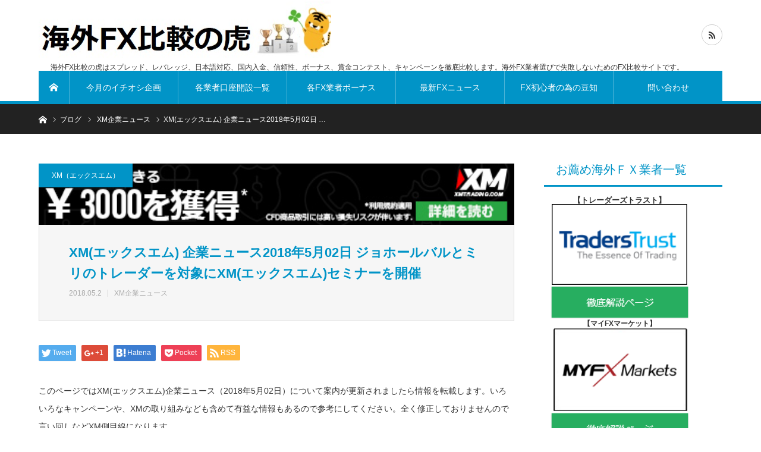

--- FILE ---
content_type: text/html; charset=UTF-8
request_url: http://xn--fx-1b4aw32prutzhc733epto.com/2018/05/02/xm%E3%82%A8%E3%83%83%E3%82%AF%E3%82%B9%E3%82%A8%E3%83%A0-%E4%BC%81%E6%A5%AD%E3%83%8B%E3%83%A5%E3%83%BC%E3%82%B92018%E5%B9%B45%E6%9C%8802%E6%97%A5-%E3%82%B8%E3%83%A7%E3%83%9B%E3%83%BC%E3%83%AB/
body_size: 23250
content:
<!DOCTYPE html>
<html class="pc" lang="ja">
<head>
<meta charset="UTF-8">
<!--[if IE]><meta http-equiv="X-UA-Compatible" content="IE=edge"><![endif]-->
<meta name="viewport" content="width=device-width">
<title>XM(エックスエム) 企業ニュース2018年5月02日 ジョホールバルとミリのトレーダーを対象にXM(エックスエム)セミナーを開催</title>
<meta name="description" content="ジョホールバルとミリのトレーダーを対象にXM(エックスエム)セミナーを開催今年の春にマレーシアにて開始しましたXM(エックスエム)セミナーツアーは、さらにジョホールバルとミリの二都市を訪問し、最先端の学習を希望するオンライン投資家の皆様をお迎えしました">
<link rel="pingback" href="http://xn--fx-1b4aw32prutzhc733epto.com/xmlrpc.php">
<link rel='dns-prefetch' href='//secure.gravatar.com' />
<link rel='dns-prefetch' href='//maxcdn.bootstrapcdn.com' />
<link rel='dns-prefetch' href='//s.w.org' />
<link rel="alternate" type="application/rss+xml" title="海外FX比較の虎｜海外FX選びで失敗しない為の海外FX業者比較ナビ &raquo; フィード" href="http://xn--fx-1b4aw32prutzhc733epto.com/feed/" />
<link rel="alternate" type="application/rss+xml" title="海外FX比較の虎｜海外FX選びで失敗しない為の海外FX業者比較ナビ &raquo; コメントフィード" href="http://xn--fx-1b4aw32prutzhc733epto.com/comments/feed/" />
<link rel="alternate" type="application/rss+xml" title="海外FX比較の虎｜海外FX選びで失敗しない為の海外FX業者比較ナビ &raquo; XM(エックスエム) 企業ニュース2018年5月02日 ジョホールバルとミリのトレーダーを対象にXM(エックスエム)セミナーを開催 のコメントのフィード" href="http://xn--fx-1b4aw32prutzhc733epto.com/2018/05/02/xm%e3%82%a8%e3%83%83%e3%82%af%e3%82%b9%e3%82%a8%e3%83%a0-%e4%bc%81%e6%a5%ad%e3%83%8b%e3%83%a5%e3%83%bc%e3%82%b92018%e5%b9%b45%e6%9c%8802%e6%97%a5-%e3%82%b8%e3%83%a7%e3%83%9b%e3%83%bc%e3%83%ab/feed/" />
		<script type="text/javascript">
			window._wpemojiSettings = {"baseUrl":"https:\/\/s.w.org\/images\/core\/emoji\/12.0.0-1\/72x72\/","ext":".png","svgUrl":"https:\/\/s.w.org\/images\/core\/emoji\/12.0.0-1\/svg\/","svgExt":".svg","source":{"concatemoji":"http:\/\/xn--fx-1b4aw32prutzhc733epto.com\/wp-includes\/js\/wp-emoji-release.min.js?ver=5.4.18"}};
			/*! This file is auto-generated */
			!function(e,a,t){var n,r,o,i=a.createElement("canvas"),p=i.getContext&&i.getContext("2d");function s(e,t){var a=String.fromCharCode;p.clearRect(0,0,i.width,i.height),p.fillText(a.apply(this,e),0,0);e=i.toDataURL();return p.clearRect(0,0,i.width,i.height),p.fillText(a.apply(this,t),0,0),e===i.toDataURL()}function c(e){var t=a.createElement("script");t.src=e,t.defer=t.type="text/javascript",a.getElementsByTagName("head")[0].appendChild(t)}for(o=Array("flag","emoji"),t.supports={everything:!0,everythingExceptFlag:!0},r=0;r<o.length;r++)t.supports[o[r]]=function(e){if(!p||!p.fillText)return!1;switch(p.textBaseline="top",p.font="600 32px Arial",e){case"flag":return s([127987,65039,8205,9895,65039],[127987,65039,8203,9895,65039])?!1:!s([55356,56826,55356,56819],[55356,56826,8203,55356,56819])&&!s([55356,57332,56128,56423,56128,56418,56128,56421,56128,56430,56128,56423,56128,56447],[55356,57332,8203,56128,56423,8203,56128,56418,8203,56128,56421,8203,56128,56430,8203,56128,56423,8203,56128,56447]);case"emoji":return!s([55357,56424,55356,57342,8205,55358,56605,8205,55357,56424,55356,57340],[55357,56424,55356,57342,8203,55358,56605,8203,55357,56424,55356,57340])}return!1}(o[r]),t.supports.everything=t.supports.everything&&t.supports[o[r]],"flag"!==o[r]&&(t.supports.everythingExceptFlag=t.supports.everythingExceptFlag&&t.supports[o[r]]);t.supports.everythingExceptFlag=t.supports.everythingExceptFlag&&!t.supports.flag,t.DOMReady=!1,t.readyCallback=function(){t.DOMReady=!0},t.supports.everything||(n=function(){t.readyCallback()},a.addEventListener?(a.addEventListener("DOMContentLoaded",n,!1),e.addEventListener("load",n,!1)):(e.attachEvent("onload",n),a.attachEvent("onreadystatechange",function(){"complete"===a.readyState&&t.readyCallback()})),(n=t.source||{}).concatemoji?c(n.concatemoji):n.wpemoji&&n.twemoji&&(c(n.twemoji),c(n.wpemoji)))}(window,document,window._wpemojiSettings);
		</script>
		<style type="text/css">
img.wp-smiley,
img.emoji {
	display: inline !important;
	border: none !important;
	box-shadow: none !important;
	height: 1em !important;
	width: 1em !important;
	margin: 0 .07em !important;
	vertical-align: -0.1em !important;
	background: none !important;
	padding: 0 !important;
}
</style>
	<link rel='stylesheet' id='wp-customer-reviews-3-frontend-css'  href='http://xn--fx-1b4aw32prutzhc733epto.com/wp-content/plugins/wp-customer-reviews/css/wp-customer-reviews-generated.css?ver=3.2.0' type='text/css' media='all' />
<link rel='stylesheet' id='style-css'  href='http://xn--fx-1b4aw32prutzhc733epto.com/wp-content/themes/bridge_tcd049/style.css?ver=1.3.0' type='text/css' media='all' />
<link rel='stylesheet' id='wp-block-library-css'  href='https://c0.wp.com/c/5.4.18/wp-includes/css/dist/block-library/style.min.css' type='text/css' media='all' />
<style id='wp-block-library-inline-css' type='text/css'>
.has-text-align-justify{text-align:justify;}
</style>
<link rel='stylesheet' id='sb_instagram_styles-css'  href='http://xn--fx-1b4aw32prutzhc733epto.com/wp-content/plugins/instagram-feed/css/sb-instagram.min.css?ver=1.12.1' type='text/css' media='all' />
<link rel='stylesheet' id='sb-font-awesome-css'  href='https://maxcdn.bootstrapcdn.com/font-awesome/4.7.0/css/font-awesome.min.css' type='text/css' media='all' />
<link rel='stylesheet' id='ez-icomoon-css'  href='http://xn--fx-1b4aw32prutzhc733epto.com/wp-content/plugins/easy-table-of-contents/vendor/icomoon/style.min.css?ver=1.7' type='text/css' media='all' />
<link rel='stylesheet' id='ez-toc-css'  href='http://xn--fx-1b4aw32prutzhc733epto.com/wp-content/plugins/easy-table-of-contents/assets/css/screen.min.css?ver=1.7' type='text/css' media='all' />
<style id='ez-toc-inline-css' type='text/css'>
div#ez-toc-container p.ez-toc-title {font-size: 130%;}div#ez-toc-container p.ez-toc-title {font-weight: 500;}div#ez-toc-container ul li {font-size: 110%;}
</style>
<link rel='stylesheet' id='wc-shortcodes-style-css'  href='http://xn--fx-1b4aw32prutzhc733epto.com/wp-content/plugins/wc-shortcodes/public/assets/css/style.css?ver=3.46' type='text/css' media='all' />
<link rel='stylesheet' id='wordpress-popular-posts-css-css'  href='http://xn--fx-1b4aw32prutzhc733epto.com/wp-content/plugins/wordpress-popular-posts/assets/css/wpp.css?ver=5.2.4' type='text/css' media='all' />
<link rel='stylesheet' id='tablepress-default-css'  href='http://xn--fx-1b4aw32prutzhc733epto.com/wp-content/plugins/tablepress/css/default.min.css?ver=1.12' type='text/css' media='all' />
<link rel='stylesheet' id='wordpresscanvas-font-awesome-css'  href='http://xn--fx-1b4aw32prutzhc733epto.com/wp-content/plugins/wc-shortcodes/public/assets/css/font-awesome.min.css?ver=4.7.0' type='text/css' media='all' />
<link rel='stylesheet' id='jetpack_css-css'  href='https://c0.wp.com/p/jetpack/8.6.4/css/jetpack.css' type='text/css' media='all' />
<script type='text/javascript' src='https://c0.wp.com/c/5.4.18/wp-includes/js/jquery/jquery.js'></script>
<script type='text/javascript' async='async' src='https://c0.wp.com/c/5.4.18/wp-includes/js/jquery/jquery-migrate.min.js'></script>
<script type='text/javascript' async='async' src='http://xn--fx-1b4aw32prutzhc733epto.com/wp-content/plugins/wp-customer-reviews/js/wp-customer-reviews.js?ver=3.2.0'></script>
<script type='application/json' id="wpp-json">
{"sampling_active":0,"sampling_rate":100,"ajax_url":"http:\/\/xn--fx-1b4aw32prutzhc733epto.com\/wp-json\/wordpress-popular-posts\/v1\/popular-posts","ID":315,"token":"f912886911","lang":0,"debug":0}
</script>
<script type='text/javascript' async='async' src='http://xn--fx-1b4aw32prutzhc733epto.com/wp-content/plugins/wordpress-popular-posts/assets/js/wpp.min.js?ver=5.2.4'></script>
<script type='text/javascript'>
/* <![CDATA[ */
var eio_lazy_vars = {"exactdn_domain":""};
/* ]]> */
</script>
<script type='text/javascript' async='async' src='http://xn--fx-1b4aw32prutzhc733epto.com/wp-content/plugins/ewww-image-optimizer/includes/lazysizes.min.js?ver=513.0'></script>
<link rel='https://api.w.org/' href='http://xn--fx-1b4aw32prutzhc733epto.com/wp-json/' />
<link rel="canonical" href="http://xn--fx-1b4aw32prutzhc733epto.com/2018/05/02/xm%e3%82%a8%e3%83%83%e3%82%af%e3%82%b9%e3%82%a8%e3%83%a0-%e4%bc%81%e6%a5%ad%e3%83%8b%e3%83%a5%e3%83%bc%e3%82%b92018%e5%b9%b45%e6%9c%8802%e6%97%a5-%e3%82%b8%e3%83%a7%e3%83%9b%e3%83%bc%e3%83%ab/" />
<link rel='shortlink' href='https://wp.me/pamYuL-55' />
<link rel="alternate" type="application/json+oembed" href="http://xn--fx-1b4aw32prutzhc733epto.com/wp-json/oembed/1.0/embed?url=http%3A%2F%2Fxn--fx-1b4aw32prutzhc733epto.com%2F2018%2F05%2F02%2Fxm%25e3%2582%25a8%25e3%2583%2583%25e3%2582%25af%25e3%2582%25b9%25e3%2582%25a8%25e3%2583%25a0-%25e4%25bc%2581%25e6%25a5%25ad%25e3%2583%258b%25e3%2583%25a5%25e3%2583%25bc%25e3%2582%25b92018%25e5%25b9%25b45%25e6%259c%258802%25e6%2597%25a5-%25e3%2582%25b8%25e3%2583%25a7%25e3%2583%259b%25e3%2583%25bc%25e3%2583%25ab%2F" />
<link rel="alternate" type="text/xml+oembed" href="http://xn--fx-1b4aw32prutzhc733epto.com/wp-json/oembed/1.0/embed?url=http%3A%2F%2Fxn--fx-1b4aw32prutzhc733epto.com%2F2018%2F05%2F02%2Fxm%25e3%2582%25a8%25e3%2583%2583%25e3%2582%25af%25e3%2582%25b9%25e3%2582%25a8%25e3%2583%25a0-%25e4%25bc%2581%25e6%25a5%25ad%25e3%2583%258b%25e3%2583%25a5%25e3%2583%25bc%25e3%2582%25b92018%25e5%25b9%25b45%25e6%259c%258802%25e6%2597%25a5-%25e3%2582%25b8%25e3%2583%25a7%25e3%2583%259b%25e3%2583%25bc%25e3%2583%25ab%2F&#038;format=xml" />

<link rel='dns-prefetch' href='//v0.wordpress.com'/>
<link rel='dns-prefetch' href='//c0.wp.com'/>
<style type='text/css'>img#wpstats{display:none}</style>
<link rel="stylesheet" href="http://xn--fx-1b4aw32prutzhc733epto.com/wp-content/themes/bridge_tcd049/css/design-plus.css?ver=1.3.0">
<link rel="stylesheet" href="http://xn--fx-1b4aw32prutzhc733epto.com/wp-content/themes/bridge_tcd049/css/sns-botton.css?ver=1.3.0">

<link rel="stylesheet" media="screen and (max-width:1170px)" href="http://xn--fx-1b4aw32prutzhc733epto.com/wp-content/themes/bridge_tcd049/css/responsive.css?ver=1.3.0">
<link rel="stylesheet" media="screen and (max-width:1170px)" href="http://xn--fx-1b4aw32prutzhc733epto.com/wp-content/themes/bridge_tcd049/css/footer-bar.css?ver=1.3.0">

<script src="http://xn--fx-1b4aw32prutzhc733epto.com/wp-content/themes/bridge_tcd049/js/jquery.easing.1.3.js?ver=1.3.0"></script>
<script src="http://xn--fx-1b4aw32prutzhc733epto.com/wp-content/themes/bridge_tcd049/js/jscript.js?ver=1.3.0"></script>
<script src="http://xn--fx-1b4aw32prutzhc733epto.com/wp-content/themes/bridge_tcd049/js/comment.js?ver=1.3.0"></script>

<script src="http://xn--fx-1b4aw32prutzhc733epto.com/wp-content/themes/bridge_tcd049/js/jscript_responsive.js?ver=1.3.0"></script>
<script src="http://xn--fx-1b4aw32prutzhc733epto.com/wp-content/themes/bridge_tcd049/js/footer-bar.js?ver=1.3.0"></script>


<style type="text/css">

body, input, textarea { font-family: Arial, "ヒラギノ角ゴ ProN W3", "Hiragino Kaku Gothic ProN", "メイリオ", Meiryo, sans-serif; }

.rich_font { font-family: "Hiragino Sans", "ヒラギノ角ゴ ProN", "Hiragino Kaku Gothic ProN", "游ゴシック", YuGothic, "メイリオ", Meiryo, sans-serif; }


body { font-size:14px; }


#post_title { font-size:22px; }
.post_content { font-size:14px; }
.c-pw__btn { background: #0194c7; }
.post_content a, .post_content a:hover { color: #E37100; }


#related_ranking li a.image, #related_post li a.image, .styled_post_list1 .image, .styled_post_list3 .image, .ranking_list_widget .image, #index_featured_ranking .image, #ranking_list .image, #blog_list .image, #footer_slider .image, .page_post_list .image {
  overflow: hidden;
}
#related_ranking li a.image img, #related_post li a.image img, .styled_post_list1 .image img, .styled_post_list3 .image img, .ranking_list_widget .image img, #index_featured_ranking .image img, #ranking_list .image img, #blog_list .image img, #footer_slider .image img, .page_post_list .image img {
  width:100%; height:auto;
  -webkit-transition: all 0.75s ease; -moz-transition: all 0.75s ease; transition: all 0.75s ease;
  -webkit-backface-visibility:hidden; backface-visibility:hidden;
}
#related_ranking li a.image:hover img, #related_post li a.image:hover img, .styled_post_list1 .image:hover img, .styled_post_list3 .image:hover img, .ranking_list_widget .image:hover img, #index_featured_ranking .image:hover img, #ranking_list .image:hover img, #blog_list .image:hover img, #footer_slider .image:hover img, .page_post_list .image:hover img {
  -webkit-transform: scale(1.2); -moz-transform: scale(1.2); -ms-transform: scale(1.2); -o-transform: scale(1.2); transform: scale(1.2);
}

a:hover, .bridge_design_headline, #index_featured_ranking .title a, #ranking_list .title a, #blog_list .title a, #page_header .headline, #related_post li .title a:hover, .side_widget .styled_post_list1 .title:hover, .widget_tab_post_list_button a, .side_headline, .footer_headline, #comment_headline, .page_post_list .meta a:hover, .page_post_list .headline,
  #header_menu li.current-menu-item a, #footer_menu li.current-menu-item a, #footer_slider .slick-arrow:hover:before, #footer_slider_wrap .headline, #profile_page_top .user_name, .styled_post_list3 .meta li a:hover, #index_point .title a:hover,
    .pc #header .logo a:hover, #comment_header ul li a:hover, #header_text .logo a:hover, #bread_crumb li.home a:hover:before, #bread_crumb li a:hover, .tcdw_menu_widget .menu_headline, #header_slider .category a:hover, #post_title, #post_title_area .meta li a:hover, #related_ranking .title a
      { color: #0194c7; }

#header_slider .swiper-pagination-bullet-active, #header_slider .swiper-pagination-bullet:hover, #return_top a:hover, .next_page_link a:hover, .collapse_category_list li a:hover .count, .slick-arrow:hover, .page_navi a:hover, .page_navi p.back a:hover, .pb_spec_table_button a:hover,
  #wp-calendar td a:hover, #wp-calendar #prev a:hover, #wp-calendar #next a:hover, .widget_search #search-btn input:hover, .widget_search #searchsubmit:hover, .side_widget.google_search #searchsubmit:hover,
    #submit_comment:hover, #comment_header ul li a:hover, #comment_header ul li.comment_switch_active a, #comment_header #comment_closed p, #post_pagination a:hover, #related_post .headline, #previous_next_page a:hover,
      .pc #footer_bottom, .mobile #copyright, .mobile a.menu_button:hover, .mobile #global_menu li a:hover, .mobile .home_menu:hover, .tcd_user_profile_widget .button a:hover, #return_top_mobile a:hover, .bridge_design_headline2, #single_ranking_slider .slick-dots button:hover::before, #single_ranking_slider .slick-dots .slick-active button::before,
      .tcdw_custom_drop_menu_widget .side_headline, .tcdw_category_list_widget .side_headline
        { background-color: #0194c7 !important; }
#comment_switch:not(.comment_switch_active) a { border-right-color: #0194c7; }
.comment_switch_active + #trackback_switch a { border-left-color: #0194c7; }
@media screen and (max-width:500px) {
.comment_switch_active + #trackback_switch a { border-left-color: #ccc; }
}
.bridge_design_headline, .side_headline, #comment_textarea textarea:focus, #guest_info input:focus, #comment_header ul li a:hover, #comment_header ul li.comment_switch_active a, #comment_header #comment_closed p, .page_navi a:hover, .page_navi p.back a:hover, #post_pagination a:hover
  { border-color: #0194c7; }

#comment_header ul li.comment_switch_active a:after, #comment_header #comment_closed p:after
  { border-color: #0194c7 transparent transparent transparent; }

.collapse_category_list li a:before { border-color: transparent transparent transparent #0194c7; }

.slider_nav .swiper-slide-active, .slider_nav .swiper-slide:hover { box-shadow:inset 0 0 0 5px #0194c7; }

#index_featured_ranking .title a:hover, #ranking_list .title a:hover, #blog_list .title a:hover, #related_ranking .title a:hover
  { color: #014760; }

.pc #global_menu > ul > li.active > a, .pc #global_menu a:hover, .pc #global_menu > ul > li.active > a, .bridge_design_button:hover, #ranking_catgory_sort li a:hover, #ranking_catgory_sort li a.active, .bridge_design_headline3 span.num,
  .tcd_category_list a:hover, .tcdw_custom_drop_menu a:hover
  { background-color: #014760 !important; }

#ranking_catgory_sort li a:hover, #ranking_catgory_sort li a.active, .bridge_design_headline3,
  .tcd_category_list a:hover, .tcdw_custom_drop_menu a:hover
  { border-color: #014760; }

.post_content a { color: #E37100; }

.rank_list_number { background-color: #999999 !important; }
.rank1 .rank_list_number { background-color: #B20000 !important; }
.rank2 .rank_list_number { background-color: #85B200 !important; }
.rank3 .rank_list_number { background-color: #D49F01 !important; }


.pc #header { border-bottom:5px solid #0194C7; }
.pc #global_menu > ul > li > a, .pc .header_fix #header, .pc #global_menu .home_menu {
  background-color: #0194C7;
  border-color: #4dB4D7;
  color: #FFFFFF;
}
.pc #global_menu .home_menu:before { color: #FFFFFF; }
.pc .header_fix #header { background-color:rgba(1,148,199,1); }
.pc .header_fix #global_menu > ul > li > a { background:none; }
.pc .header_fix #global_menu .home_menu { background:none; border-left:1px solid  #4dB4D7; }
.pc .header_fix #global_menu > ul > li:last-child > a { border-right:1px solid  #4dB4D7; }
.pc .home #global_menu > ul > li.current-menu-item > a { color: #FFFFFF; }



</style>






<style type="text/css"></style><noscript><style>.lazyload[data-src]{display:none !important;}</style></noscript>
<!-- Jetpack Open Graph Tags -->
<meta property="og:type" content="article" />
<meta property="og:title" content="XM(エックスエム) 企業ニュース2018年5月02日 ジョホールバルとミリのトレーダーを対象にXM(エックスエム)セミナーを開催" />
<meta property="og:url" content="http://xn--fx-1b4aw32prutzhc733epto.com/2018/05/02/xm%e3%82%a8%e3%83%83%e3%82%af%e3%82%b9%e3%82%a8%e3%83%a0-%e4%bc%81%e6%a5%ad%e3%83%8b%e3%83%a5%e3%83%bc%e3%82%b92018%e5%b9%b45%e6%9c%8802%e6%97%a5-%e3%82%b8%e3%83%a7%e3%83%9b%e3%83%bc%e3%83%ab/" />
<meta property="og:description" content="このページではXM(エックスエム)企業ニュース（2018年5月02日）について案内が更新されましたら情報を転載&hellip;" />
<meta property="article:published_time" content="2018-05-01T17:53:10+00:00" />
<meta property="article:modified_time" content="2018-07-24T18:05:29+00:00" />
<meta property="og:site_name" content="海外FX比較の虎｜海外FX選びで失敗しない為の海外FX業者比較ナビ" />
<meta property="og:image" content="https://s0.wp.com/i/blank.jpg" />
<meta property="og:locale" content="ja_JP" />
<meta name="twitter:text:title" content="XM(エックスエム) 企業ニュース2018年5月02日 ジョホールバルとミリのトレーダーを対象にXM(エックスエム)セミナーを開催" />
<meta name="twitter:card" content="summary" />

<!-- End Jetpack Open Graph Tags -->
<!-- Global site tag (gtag.js) - Google Analytics -->
<script async src="https://www.googletagmanager.com/gtag/js?id=UA-96616974-7"></script>
<script>
  window.dataLayer = window.dataLayer || [];
  function gtag(){dataLayer.push(arguments);}
  gtag('js', new Date());

  gtag('config', 'UA-96616974-7');
</script>
</head>
<body id="body" class="post-template-default single single-post postid-315 single-format-standard wc-shortcodes-font-awesome-enabled">


 <div id="header">
  <div id="header_inner" class="clearfix">
   <div id="logo_image">
 <h1 class="logo">
  <a href="http://xn--fx-1b4aw32prutzhc733epto.com/" title="海外FX比較の虎｜海外FX選びで失敗しない為の海外FX業者比較ナビ">
      <img class="pc_logo_image lazyload" src="data:image/svg+xml,%3Csvg xmlns='http://www.w3.org/2000/svg' viewBox='0 0 492 104'%3E%3C/svg%3E" alt="海外FX比較の虎｜海外FX選びで失敗しない為の海外FX業者比較ナビ" title="海外FX比較の虎｜海外FX選びで失敗しない為の海外FX業者比較ナビ" width="492" height="104" data-src="http://xn--fx-1b4aw32prutzhc733epto.com/wp-content/uploads/2019/07/比較の虎ロゴ2.jpg?1768912177" loading="lazy" /><noscript><img class="pc_logo_image" src="http://xn--fx-1b4aw32prutzhc733epto.com/wp-content/uploads/2019/07/比較の虎ロゴ2.jpg?1768912177" alt="海外FX比較の虎｜海外FX選びで失敗しない為の海外FX業者比較ナビ" title="海外FX比較の虎｜海外FX選びで失敗しない為の海外FX業者比較ナビ" width="492" height="104" /></noscript>
         <img class="mobile_logo_image lazyload" src="data:image/svg+xml,%3Csvg xmlns='http://www.w3.org/2000/svg' viewBox='0 0 492 104'%3E%3C/svg%3E" alt="海外FX比較の虎｜海外FX選びで失敗しない為の海外FX業者比較ナビ" title="海外FX比較の虎｜海外FX選びで失敗しない為の海外FX業者比較ナビ" width="492" height="104" data-src="http://xn--fx-1b4aw32prutzhc733epto.com/wp-content/uploads/2019/07/比較の虎ロゴ2.jpg?1768912177" loading="lazy" /><noscript><img class="mobile_logo_image" src="http://xn--fx-1b4aw32prutzhc733epto.com/wp-content/uploads/2019/07/比較の虎ロゴ2.jpg?1768912177" alt="海外FX比較の虎｜海外FX選びで失敗しない為の海外FX業者比較ナビ" title="海外FX比較の虎｜海外FX選びで失敗しない為の海外FX業者比較ナビ" width="492" height="104" /></noscript>
     </a>
 </h1>
 <h2 id="tagline" style="font-size:12px;">海外FX比較の虎はスプレッド、レバレッジ、日本語対応、国内入金、信頼性、ボーナス、賞金コンテスト、キャンペーンを徹底比較します。海外FX業者選びで失敗しないためのFX比較サイトです。</h2></div>
      <div id="global_menu">
    <a class="home_menu" href="http://xn--fx-1b4aw32prutzhc733epto.com/"><span>ホーム</span></a>
    <ul id="menu-menu" class="menu"><li id="menu-item-14" class="menu-item menu-item-type-custom menu-item-object-custom menu-item-14"><a href="http://xn--fx-1b4aw32prutzhc733epto.com/2019/02/10/xlntrade%E3%82%A8%E3%82%AF%E3%82%BB%E3%83%AC%E3%83%B3%E3%83%88%E3%83%AC%E3%83%BC%E3%83%89-%E9%99%90%E5%AE%9A%E7%89%B9%E5%85%B8%E5%85%88%E7%9D%8030%E5%90%8D%E6%A7%98/">今月のイチオシ企画</a></li>
<li id="menu-item-11" class="menu-item menu-item-type-custom menu-item-object-custom menu-item-11"><a href="http://xn--fx-1b4aw32prutzhc733epto.com/2019/03/25/%E5%90%84fx%E4%BC%9A%E7%A4%BE-%E5%8F%A3%E5%BA%A7%E9%96%8B%E8%A8%AD%E4%B8%80%E8%A6%A7%E3%83%9A%E3%83%BC%E3%82%B8/">各業者口座開設一覧</a></li>
<li id="menu-item-12" class="menu-item menu-item-type-custom menu-item-object-custom menu-item-12"><a href="http://海外fx比較の虎.com">各FX業者ボーナス</a></li>
<li id="menu-item-16" class="menu-item menu-item-type-custom menu-item-object-custom menu-item-16"><a href="http://海外fx比較の虎.com">最新FXニュース</a></li>
<li id="menu-item-15" class="menu-item menu-item-type-custom menu-item-object-custom menu-item-15"><a href="http://海外fx比較の虎.com">FX初心者の為の豆知識</a></li>
<li id="menu-item-13" class="menu-item menu-item-type-custom menu-item-object-custom menu-item-13"><a href="http://xn--fx-1b4aw32prutzhc733epto.com/2019/01/18/%E6%B5%B7%E5%A4%96fx%E6%AF%94%E8%BC%83%E3%81%AE%E8%99%8E-%E3%81%8A%E5%95%8F%E3%81%84%E5%90%88%E3%82%8F%E3%81%9B/">問い合わせ</a></li>
</ul>   </div>
   <a href="#" class="menu_button"><span>menu</span></a>
         <ul id="header_social_link" class="social_link clearfix">
                                <li class="rss"><a class="target_blank" href="http://xn--fx-1b4aw32prutzhc733epto.com/feed/"><span>RSS</span></a></li>   </ul>
     </div><!-- END #header_inner -->
 </div><!-- END #header -->

 
 <div id="main_contents" class="clearfix">

<div id="bread_crumb">

<ul class="clearfix">
 <li itemscope="itemscope" itemtype="http://data-vocabulary.org/Breadcrumb" class="home"><a itemprop="url" href="http://xn--fx-1b4aw32prutzhc733epto.com/"><span itemprop="title">ホーム</span></a></li>
 <li itemscope="itemscope" itemtype="http://data-vocabulary.org/Breadcrumb"><a itemprop="url" href="http://xn--fx-1b4aw32prutzhc733epto.com/2018/05/02/xm%e3%82%a8%e3%83%83%e3%82%af%e3%82%b9%e3%82%a8%e3%83%a0-%e4%bc%81%e6%a5%ad%e3%83%8b%e3%83%a5%e3%83%bc%e3%82%b92018%e5%b9%b45%e6%9c%8802%e6%97%a5-%e3%82%b8%e3%83%a7%e3%83%9b%e3%83%bc%e3%83%ab/"><span itemprop="title">ブログ</span></a></li>
 <li itemscope="itemscope" itemtype="http://data-vocabulary.org/Breadcrumb">
    <a itemprop="url" href="http://xn--fx-1b4aw32prutzhc733epto.com/category/xm%ef%bc%88%e3%82%a8%e3%83%83%e3%82%af%e3%82%b9%e3%82%a8%e3%83%a0%ef%bc%89/xm%e4%bc%81%e6%a5%ad%e3%83%8b%e3%83%a5%e3%83%bc%e3%82%b9/"><span itemprop="title">XM企業ニュース</span></a>
     </li>
 <li class="last">XM(エックスエム) 企業ニュース2018年5月02日 …</li>
</ul>

</div>

<div id="main_col" class="clearfix">

 <div id="left_col">

  
  <article id="article">

   <div id="post_header">
        <p class="category"><a style="background:#0194c7" href="http://xn--fx-1b4aw32prutzhc733epto.com/category/xm%ef%bc%88%e3%82%a8%e3%83%83%e3%82%af%e3%82%b9%e3%82%a8%e3%83%a0%ef%bc%89/">XM（エックスエム）</a>
</p>
            <div id="post_image">
     <img src="http://xn--fx-1b4aw32prutzhc733epto.com/wp-content/plugins/lazy-load/images/1x1.trans.gif" data-lazy-src="http://xn--fx-1b4aw32prutzhc733epto.com/wp-content/uploads/2018/04/9243.jpg" width="468" height="60" class="attachment-size4 size-size4 wp-post-image" alt srcset="http://xn--fx-1b4aw32prutzhc733epto.com/wp-content/uploads/2018/04/9243.jpg 468w, http://xn--fx-1b4aw32prutzhc733epto.com/wp-content/uploads/2018/04/9243-300x38.jpg 300w" sizes="(max-width: 468px) 100vw, 468px"><noscript><img width="468" height="60" src="http://xn--fx-1b4aw32prutzhc733epto.com/wp-content/uploads/2018/04/9243.jpg" class="attachment-size4 size-size4 wp-post-image" alt="" srcset="http://xn--fx-1b4aw32prutzhc733epto.com/wp-content/uploads/2018/04/9243.jpg 468w, http://xn--fx-1b4aw32prutzhc733epto.com/wp-content/uploads/2018/04/9243-300x38.jpg 300w" sizes="(max-width: 468px) 100vw, 468px" /></noscript>    </div>
        <div id="post_title_area">
     <h2 id="post_title" class="rich_font">XM(エックスエム) 企業ニュース2018年5月02日 ジョホールバルとミリのトレーダーを対象にXM(エックスエム)セミナーを開催</h2>
          <ul class="meta clearfix">
      <li class="date"><time class="entry-date updated" datetime="2018-07-25T03:05:29+09:00">2018.05.2</time></li>      <li class="child_category"><a href="http://xn--fx-1b4aw32prutzhc733epto.com/category/xm%ef%bc%88%e3%82%a8%e3%83%83%e3%82%af%e3%82%b9%e3%82%a8%e3%83%a0%ef%bc%89/xm%e4%bc%81%e6%a5%ad%e3%83%8b%e3%83%a5%e3%83%bc%e3%82%b9/">XM企業ニュース</a></li>     </ul>
         </div>
   </div><!-- END #post_header -->

   
      <div class="single_share clearfix" id="single_share_top">
    <div class="share-type1 share-top">
 
	<div class="sns mt10">
		<ul class="type1 clearfix">
			<li class="twitter">
				<a href="https://twitter.com/share?text=XM%28%E3%82%A8%E3%83%83%E3%82%AF%E3%82%B9%E3%82%A8%E3%83%A0%29+%E4%BC%81%E6%A5%AD%E3%83%8B%E3%83%A5%E3%83%BC%E3%82%B92018%E5%B9%B45%E6%9C%8802%E6%97%A5+%E3%82%B8%E3%83%A7%E3%83%9B%E3%83%BC%E3%83%AB%E3%83%90%E3%83%AB%E3%81%A8%E3%83%9F%E3%83%AA%E3%81%AE%E3%83%88%E3%83%AC%E3%83%BC%E3%83%80%E3%83%BC%E3%82%92%E5%AF%BE%E8%B1%A1%E3%81%ABXM%28%E3%82%A8%E3%83%83%E3%82%AF%E3%82%B9%E3%82%A8%E3%83%A0%29%E3%82%BB%E3%83%9F%E3%83%8A%E3%83%BC%E3%82%92%E9%96%8B%E5%82%AC&url=http%3A%2F%2Fxn--fx-1b4aw32prutzhc733epto.com%2F2018%2F05%2F02%2Fxm%25e3%2582%25a8%25e3%2583%2583%25e3%2582%25af%25e3%2582%25b9%25e3%2582%25a8%25e3%2583%25a0-%25e4%25bc%2581%25e6%25a5%25ad%25e3%2583%258b%25e3%2583%25a5%25e3%2583%25bc%25e3%2582%25b92018%25e5%25b9%25b45%25e6%259c%258802%25e6%2597%25a5-%25e3%2582%25b8%25e3%2583%25a7%25e3%2583%259b%25e3%2583%25bc%25e3%2583%25ab%2F&via=fx_hikau_tora&tw_p=tweetbutton&related=fx_hikau_tora" onclick="javascript:window.open(this.href, '', 'menubar=no,toolbar=no,resizable=yes,scrollbars=yes,height=400,width=600');return false;"><i class="icon-twitter"></i><span class="ttl">Tweet</span><span class="share-count"></span></a>
			</li>
			<li class="googleplus">
				<a href="https://plus.google.com/share?url=http%3A%2F%2Fxn--fx-1b4aw32prutzhc733epto.com%2F2018%2F05%2F02%2Fxm%25e3%2582%25a8%25e3%2583%2583%25e3%2582%25af%25e3%2582%25b9%25e3%2582%25a8%25e3%2583%25a0-%25e4%25bc%2581%25e6%25a5%25ad%25e3%2583%258b%25e3%2583%25a5%25e3%2583%25bc%25e3%2582%25b92018%25e5%25b9%25b45%25e6%259c%258802%25e6%2597%25a5-%25e3%2582%25b8%25e3%2583%25a7%25e3%2583%259b%25e3%2583%25bc%25e3%2583%25ab%2F" onclick="javascript:window.open(this.href, '', 'menubar=no,toolbar=no,resizable=yes,scrollbars=yes,height=600,width=500');return false;"><i class="icon-google-plus"></i><span class="ttl">+1</span><span class="share-count"></span></a>
			</li>
			<li class="hatebu">
				<a href="http://b.hatena.ne.jp/add?mode=confirm&url=http%3A%2F%2Fxn--fx-1b4aw32prutzhc733epto.com%2F2018%2F05%2F02%2Fxm%25e3%2582%25a8%25e3%2583%2583%25e3%2582%25af%25e3%2582%25b9%25e3%2582%25a8%25e3%2583%25a0-%25e4%25bc%2581%25e6%25a5%25ad%25e3%2583%258b%25e3%2583%25a5%25e3%2583%25bc%25e3%2582%25b92018%25e5%25b9%25b45%25e6%259c%258802%25e6%2597%25a5-%25e3%2582%25b8%25e3%2583%25a7%25e3%2583%259b%25e3%2583%25bc%25e3%2583%25ab%2F" onclick="javascript:window.open(this.href, '', 'menubar=no,toolbar=no,resizable=yes,scrollbars=yes,height=400,width=510');return false;" ><i class="icon-hatebu"></i><span class="ttl">Hatena</span><span class="share-count"></span></a>
			</li>
			<li class="pocket">
				<a href="http://getpocket.com/edit?url=http%3A%2F%2Fxn--fx-1b4aw32prutzhc733epto.com%2F2018%2F05%2F02%2Fxm%25e3%2582%25a8%25e3%2583%2583%25e3%2582%25af%25e3%2582%25b9%25e3%2582%25a8%25e3%2583%25a0-%25e4%25bc%2581%25e6%25a5%25ad%25e3%2583%258b%25e3%2583%25a5%25e3%2583%25bc%25e3%2582%25b92018%25e5%25b9%25b45%25e6%259c%258802%25e6%2597%25a5-%25e3%2582%25b8%25e3%2583%25a7%25e3%2583%259b%25e3%2583%25bc%25e3%2583%25ab%2F&title=XM%28%E3%82%A8%E3%83%83%E3%82%AF%E3%82%B9%E3%82%A8%E3%83%A0%29+%E4%BC%81%E6%A5%AD%E3%83%8B%E3%83%A5%E3%83%BC%E3%82%B92018%E5%B9%B45%E6%9C%8802%E6%97%A5+%E3%82%B8%E3%83%A7%E3%83%9B%E3%83%BC%E3%83%AB%E3%83%90%E3%83%AB%E3%81%A8%E3%83%9F%E3%83%AA%E3%81%AE%E3%83%88%E3%83%AC%E3%83%BC%E3%83%80%E3%83%BC%E3%82%92%E5%AF%BE%E8%B1%A1%E3%81%ABXM%28%E3%82%A8%E3%83%83%E3%82%AF%E3%82%B9%E3%82%A8%E3%83%A0%29%E3%82%BB%E3%83%9F%E3%83%8A%E3%83%BC%E3%82%92%E9%96%8B%E5%82%AC" target="blank"><i class="icon-pocket"></i><span class="ttl">Pocket</span><span class="share-count"></span></a>
			</li>
			<li class="rss">
				<a href="http://xn--fx-1b4aw32prutzhc733epto.com/feed/" target="blank"><i class="icon-rss"></i><span class="ttl">RSS</span></a>
			</li>
		</ul>
	</div>
</div>
   </div>
   
      
   
   <div class="post_content clearfix">
    <p>このページではXM(エックスエム)企業ニュース（2018年5月02日）について案内が更新されましたら情報を転載します。いろいろなキャンペーンや、XMの取り組みなども含めて有益な情報もあるので参考にしてください。全く修正しておりませんので言い回しなどXM側目線になります。</p>
<p><span style="font-size: 12pt; background-color: #ffff00;"><strong>XM(エックスエム)企業ニュース（2018年5月2日）について、御案内致します。</strong></span></p>
<p><span style="color: #0000ff;"><strong>ジョホールバルとミリのトレーダーを対象にXM(エックスエム)セミナーを開催</strong></span><br />
今年の春にマレーシアにて開始しましたXM(エックスエム)セミナーツアーは、さらにジョホールバルとミリの二都市を訪問し、最先端の学習を希望するオンライン投資家の皆様をお迎えしました</p>
<p>プロインストラクター、ズール・ラザク（Zulle Razak）氏によるオンライン取引における投資戦略と題されたセミナーが4月14日にジョホールバル、続いて4月29日にミリ市にて開催されました。</p>
<p>各セミナーをご受講いただきました皆様には、ズール・ラザク（Zulle Razak）氏からグローバルFX市場の仕組み、FX市場に影響を及ぼすマクロ経済要素、市場の値動き分析のために適用する取引テクニック、およびそれに基づいて採用する取引決定等、FX取引に関する様々な実践的情報を受け取っていただきました。</p>
<p>ズール・ラザク（Zulle Razak）氏は、市場のトレンドの強さや値動きを分析する際にテクニカル分析テクニックとファンダメンタル分析テクニックを組み合わせてより良い結果を得る方法や、各自の取引目標や取引スタイル（デイトレードやスイングトレード）に合わせた取引戦略の構築方法に関する有益なヒント、各自のリスク管理プランなどを詳しく解説しました。</p>
<p>ジョホールバルとミリの無料セミナーをご受講くださいました全ての既存のお客様ならびに新規のお客様に心からの感謝を申し上げます。</p>
<p>今回のセミナーをお見逃しの皆様には、春のセミナーツアー最後となります次の開催地が5月12日のメラカとなっており、こちらのお席の事前予約をまだ受け付けております。</p>
<p>是非、ご参考ください。</p>
<p><strong><span style="color: #0000ff;">XM(エックスエム)新規口座開設はこちら↓↓</span></strong><br />
<a href="https://clicks.pipaffiliates.com/c?c=268806&amp;l=ja&amp;p=1"><img src="http://xn--fx-1b4aw32prutzhc733epto.com/wp-content/plugins/lazy-load/images/1x1.trans.gif" data-lazy-src="http://xn--fx-1b4aw32prutzhc733epto.com/wp-content/uploads/2018/04/9243-300x38.jpg" class="alignnone wp-image-24" alt width="474" height="60" srcset="http://xn--fx-1b4aw32prutzhc733epto.com/wp-content/uploads/2018/04/9243-300x38.jpg 300w, http://xn--fx-1b4aw32prutzhc733epto.com/wp-content/uploads/2018/04/9243.jpg 468w" sizes="(max-width: 474px) 100vw, 474px"><noscript><img class="alignnone wp-image-24" src="http://xn--fx-1b4aw32prutzhc733epto.com/wp-content/uploads/2018/04/9243-300x38.jpg" alt="" width="474" height="60" srcset="http://xn--fx-1b4aw32prutzhc733epto.com/wp-content/uploads/2018/04/9243-300x38.jpg 300w, http://xn--fx-1b4aw32prutzhc733epto.com/wp-content/uploads/2018/04/9243.jpg 468w" sizes="(max-width: 474px) 100vw, 474px" /></noscript></a></p>
<hr />
       </div>

      <div class="single_share clearfix" id="single_share_bottom">
    <div class="share-type1 share-btm">
 
	<div class="sns mt10 mb45">
		<ul class="type1 clearfix">
			<li class="twitter">
				<a href="https://twitter.com/share?text=XM%28%E3%82%A8%E3%83%83%E3%82%AF%E3%82%B9%E3%82%A8%E3%83%A0%29+%E4%BC%81%E6%A5%AD%E3%83%8B%E3%83%A5%E3%83%BC%E3%82%B92018%E5%B9%B45%E6%9C%8802%E6%97%A5+%E3%82%B8%E3%83%A7%E3%83%9B%E3%83%BC%E3%83%AB%E3%83%90%E3%83%AB%E3%81%A8%E3%83%9F%E3%83%AA%E3%81%AE%E3%83%88%E3%83%AC%E3%83%BC%E3%83%80%E3%83%BC%E3%82%92%E5%AF%BE%E8%B1%A1%E3%81%ABXM%28%E3%82%A8%E3%83%83%E3%82%AF%E3%82%B9%E3%82%A8%E3%83%A0%29%E3%82%BB%E3%83%9F%E3%83%8A%E3%83%BC%E3%82%92%E9%96%8B%E5%82%AC&url=http%3A%2F%2Fxn--fx-1b4aw32prutzhc733epto.com%2F2018%2F05%2F02%2Fxm%25e3%2582%25a8%25e3%2583%2583%25e3%2582%25af%25e3%2582%25b9%25e3%2582%25a8%25e3%2583%25a0-%25e4%25bc%2581%25e6%25a5%25ad%25e3%2583%258b%25e3%2583%25a5%25e3%2583%25bc%25e3%2582%25b92018%25e5%25b9%25b45%25e6%259c%258802%25e6%2597%25a5-%25e3%2582%25b8%25e3%2583%25a7%25e3%2583%259b%25e3%2583%25bc%25e3%2583%25ab%2F&via=fx_hikau_tora&tw_p=tweetbutton&related=fx_hikau_tora" onclick="javascript:window.open(this.href, '', 'menubar=no,toolbar=no,resizable=yes,scrollbars=yes,height=400,width=600');return false;"><i class="icon-twitter"></i><span class="ttl">Tweet</span><span class="share-count"></span></a>
			</li>
			<li class="hatebu">
				<a href="http://b.hatena.ne.jp/add?mode=confirm&url=http%3A%2F%2Fxn--fx-1b4aw32prutzhc733epto.com%2F2018%2F05%2F02%2Fxm%25e3%2582%25a8%25e3%2583%2583%25e3%2582%25af%25e3%2582%25b9%25e3%2582%25a8%25e3%2583%25a0-%25e4%25bc%2581%25e6%25a5%25ad%25e3%2583%258b%25e3%2583%25a5%25e3%2583%25bc%25e3%2582%25b92018%25e5%25b9%25b45%25e6%259c%258802%25e6%2597%25a5-%25e3%2582%25b8%25e3%2583%25a7%25e3%2583%259b%25e3%2583%25bc%25e3%2583%25ab%2F" onclick="javascript:window.open(this.href, '', 'menubar=no,toolbar=no,resizable=yes,scrollbars=yes,height=400,width=510');return false;" ><i class="icon-hatebu"></i><span class="ttl">Hatena</span><span class="share-count"></span></a>
			</li>
		</ul>
	</div>
</div>
   </div>
   
      <ul id="post_meta_bottom" class="clearfix">
        <li class="post_category"><a href="http://xn--fx-1b4aw32prutzhc733epto.com/category/xm%ef%bc%88%e3%82%a8%e3%83%83%e3%82%af%e3%82%b9%e3%82%a8%e3%83%a0%ef%bc%89/xm%e4%bc%81%e6%a5%ad%e3%83%8b%e3%83%a5%e3%83%bc%e3%82%b9/" rel="category tag">XM企業ニュース</a></li>    <li class="post_tag"><a href="http://xn--fx-1b4aw32prutzhc733epto.com/tag/xm/" rel="tag">XM</a>, <a href="http://xn--fx-1b4aw32prutzhc733epto.com/tag/%e3%82%a8%e3%83%83%e3%82%af%e3%82%b9%e3%82%a8%e3%83%a0/" rel="tag">エックスエム</a>, <a href="http://xn--fx-1b4aw32prutzhc733epto.com/tag/fx/" rel="tag">FX</a>, <a href="http://xn--fx-1b4aw32prutzhc733epto.com/tag/%e3%83%88%e3%83%ac%e3%83%bc%e3%83%80%e3%83%bc/" rel="tag">トレーダー</a>, <a href="http://xn--fx-1b4aw32prutzhc733epto.com/tag/%e3%83%9e%e3%83%ac%e3%83%bc%e3%82%b7%e3%82%a2/" rel="tag">マレーシア</a>, <a href="http://xn--fx-1b4aw32prutzhc733epto.com/tag/%e3%82%bb%e3%83%9f%e3%83%8a%e3%83%bc/" rel="tag">セミナー</a>, <a href="http://xn--fx-1b4aw32prutzhc733epto.com/tag/%e3%82%b9%e3%82%a4%e3%83%b3%e3%82%b0%e3%83%88%e3%83%ac%e3%83%bc%e3%83%89/" rel="tag">スイングトレード</a>, <a href="http://xn--fx-1b4aw32prutzhc733epto.com/tag/%e9%96%8b%e5%82%ac/" rel="tag">開催</a>, <a href="http://xn--fx-1b4aw32prutzhc733epto.com/tag/%e3%82%aa%e3%83%b3%e3%83%a9%e3%82%a4%e3%83%b3%e6%8a%95%e8%b3%87%e5%ae%b6/" rel="tag">オンライン投資家</a>, <a href="http://xn--fx-1b4aw32prutzhc733epto.com/tag/%e3%83%87%e3%82%a4%e3%83%88%e3%83%ac%e3%83%bc%e3%83%89/" rel="tag">デイトレード</a>, <a href="http://xn--fx-1b4aw32prutzhc733epto.com/tag/%e3%83%86%e3%82%af%e3%83%8b%e3%83%83%e3%82%af/" rel="tag">テクニック</a>, <a href="http://xn--fx-1b4aw32prutzhc733epto.com/tag/%e3%82%b8%e3%83%a7%e3%83%9b%e3%83%bc%e3%83%ab%e3%83%90%e3%83%ab/" rel="tag">ジョホールバル</a>, <a href="http://xn--fx-1b4aw32prutzhc733epto.com/tag/%e3%83%86%e3%82%af%e3%83%8b%e3%82%ab%e3%83%ab%e5%88%86%e6%9e%90%e3%83%86%e3%82%af%e3%83%8b%e3%83%83%e3%82%af%e3%81%a8%e3%83%95%e3%82%a1%e3%83%b3%e3%83%80%e3%83%a1%e3%83%b3%e3%82%bf%e3%83%ab%e5%88%86/" rel="tag">テクニカル分析テクニックとファンダメンタル分析</a></li>    <li class="post_comment">コメント: <a href="#comment_headline">0</a></li>   </ul>
   
      <div id="previous_next_post" class="clearfix">
    <div class='prev_post'><a href='http://xn--fx-1b4aw32prutzhc733epto.com/2018/04/30/xm%e3%82%a8%e3%83%83%e3%82%af%e3%82%b9%e3%82%a8%e3%83%a0-%e6%96%b0%e8%a6%8f%e5%8f%a3%e5%ba%a7%e9%96%8b%e8%a8%ad%e6%96%b9%e6%b3%95/' title='XM(エックスエム) 新規口座開設方法'><span class='title'>XM(エックスエム) 新規口座開設方法</span><span class='nav'>前の記事</span></a></div>
<div class='next_post'><a href='http://xn--fx-1b4aw32prutzhc733epto.com/2018/05/02/xm%e3%82%a8%e3%83%83%e3%82%af%e3%82%b9%e3%82%a8%e3%83%a0-%e4%bc%81%e6%a5%ad%e3%83%8b%e3%83%a5%e3%83%bc%e3%82%b92018%e5%b9%b45%e6%9c%8802%e6%97%a5-%e3%83%a9%e3%83%86%e3%83%b3%e3%82%a2%e3%83%a1/' title='XM(エックスエム) 企業ニュース2018年5月02日 ラテンアメリカにて一連のサマーセミナーを開始'><span class='title'>XM(エックスエム) 企業ニュース201&hellip;</span><span class='nav'>次の記事</span></a></div>
   </div>
   
  </article><!-- END #article -->

      
  
    <div id="related_post">
   <h3 class="headline rich_font">関連記事</h3>
   <ol class="clearfix">
        <li>
     <div class="image_area">
      <a class="image" href="http://xn--fx-1b4aw32prutzhc733epto.com/2021/05/11/xm%ef%bc%88%e3%82%a8%e3%83%83%e3%82%af%e3%82%b9%e3%82%a8%e3%83%a0%ef%bc%89fx%e3%83%8b%e3%83%a5%e3%83%bc%e3%82%b9-2021%e5%b9%b405%e6%9c%8810%e6%97%a5-%e7%b1%b3%e9%9b%87%e7%94%a8%e7%b5%b1%e8%a8%88/" title="XM（エックスエム）FXニュース 2021年05月10日 米雇用統計の弱い結果で、米ドル下落、株価上昇"><img src="[data-uri]" title="" alt="" data-src="http://xn--fx-1b4aw32prutzhc733epto.com/wp-content/themes/bridge_tcd049/img/common/no_image2.gif" loading="lazy" class="lazyload" /><noscript><img src="[data-uri]" title="" alt="" data-src="http://xn--fx-1b4aw32prutzhc733epto.com/wp-content/themes/bridge_tcd049/img/common/no_image2.gif" loading="lazy" class="lazyload" /><noscript><img src="[data-uri]" title="" alt="" data-src="http://xn--fx-1b4aw32prutzhc733epto.com/wp-content/themes/bridge_tcd049/img/common/no_image2.gif" loading="lazy" class="lazyload" /><noscript><img src="[data-uri]" title="" alt="" data-src="http://xn--fx-1b4aw32prutzhc733epto.com/wp-content/themes/bridge_tcd049/img/common/no_image2.gif" loading="lazy" class="lazyload" /><noscript><img src="[data-uri]" title="" alt="" data-src="http://xn--fx-1b4aw32prutzhc733epto.com/wp-content/themes/bridge_tcd049/img/common/no_image2.gif" loading="lazy" class="lazyload" /><noscript><img src="http://xn--fx-1b4aw32prutzhc733epto.com/wp-content/themes/bridge_tcd049/img/common/no_image2.gif" title="" alt="" /></noscript></noscript></noscript></noscript></noscript></a>
     </div>
     <h4 class="title"><a href="http://xn--fx-1b4aw32prutzhc733epto.com/2021/05/11/xm%ef%bc%88%e3%82%a8%e3%83%83%e3%82%af%e3%82%b9%e3%82%a8%e3%83%a0%ef%bc%89fx%e3%83%8b%e3%83%a5%e3%83%bc%e3%82%b9-2021%e5%b9%b405%e6%9c%8810%e6%97%a5-%e7%b1%b3%e9%9b%87%e7%94%a8%e7%b5%b1%e8%a8%88/" name="">XM（エックスエム）FXニュース 2021年05月10日 米雇用統計の…</a></h4>
     <p class="date"><time class="entry-date updated" datetime="2021-05-15T11:19:37+09:00">2021.05.11</time></p>    </li>
        <li>
     <div class="image_area">
      <a class="image" href="http://xn--fx-1b4aw32prutzhc733epto.com/2020/08/04/2020%e5%b9%b49%e6%9c%882%e6%97%a5-xm%ef%bc%88%e3%82%a8%e3%83%83%e3%82%af%e3%82%b9%e3%82%a8%e3%83%a0%ef%bc%89%e7%84%a1%e6%96%99fx%e3%82%bb%e3%83%9f%e3%83%8a%e3%83%bc%e3%80%8cfx%e3%81%a8%e4%bb%96/" title="2020年9月2日 XM（エックスエム）無料FXセミナー「FXと他の金融取引との圧倒的な違いと、交換レートについて」"><img src="[data-uri]" title="" alt="" data-src="http://xn--fx-1b4aw32prutzhc733epto.com/wp-content/themes/bridge_tcd049/img/common/no_image2.gif" loading="lazy" class="lazyload" /><noscript><img src="[data-uri]" title="" alt="" data-src="http://xn--fx-1b4aw32prutzhc733epto.com/wp-content/themes/bridge_tcd049/img/common/no_image2.gif" loading="lazy" class="lazyload" /><noscript><img src="[data-uri]" title="" alt="" data-src="http://xn--fx-1b4aw32prutzhc733epto.com/wp-content/themes/bridge_tcd049/img/common/no_image2.gif" loading="lazy" class="lazyload" /><noscript><img src="[data-uri]" title="" alt="" data-src="http://xn--fx-1b4aw32prutzhc733epto.com/wp-content/themes/bridge_tcd049/img/common/no_image2.gif" loading="lazy" class="lazyload" /><noscript><img src="[data-uri]" title="" alt="" data-src="http://xn--fx-1b4aw32prutzhc733epto.com/wp-content/themes/bridge_tcd049/img/common/no_image2.gif" loading="lazy" class="lazyload" /><noscript><img src="http://xn--fx-1b4aw32prutzhc733epto.com/wp-content/themes/bridge_tcd049/img/common/no_image2.gif" title="" alt="" /></noscript></noscript></noscript></noscript></noscript></a>
     </div>
     <h4 class="title"><a href="http://xn--fx-1b4aw32prutzhc733epto.com/2020/08/04/2020%e5%b9%b49%e6%9c%882%e6%97%a5-xm%ef%bc%88%e3%82%a8%e3%83%83%e3%82%af%e3%82%b9%e3%82%a8%e3%83%a0%ef%bc%89%e7%84%a1%e6%96%99fx%e3%82%bb%e3%83%9f%e3%83%8a%e3%83%bc%e3%80%8cfx%e3%81%a8%e4%bb%96/" name="">2020年9月2日 XM（エックスエム）無料FXセミナー「FXと他の金…</a></h4>
     <p class="date"><time class="entry-date updated" datetime="2020-09-09T22:44:32+09:00">2020.08.4</time></p>    </li>
        <li>
     <div class="image_area">
      <a class="image" href="http://xn--fx-1b4aw32prutzhc733epto.com/2021/02/08/xm%ef%bc%88%e3%82%a8%e3%83%83%e3%82%af%e3%82%b9%e3%82%a8%e3%83%a0%ef%bc%89fx%e3%83%8b%e3%83%a5%e3%83%bc%e3%82%b9-2021%e5%b9%b402%e6%9c%8808%e6%97%a5-%e7%b1%b3%e9%9b%87%e7%94%a8%e7%b5%b1%e8%a8%88/" title="XM（エックスエム）FXニュース 2021年02月08日 米雇用統計の結果で米ドル下落、株価は上昇"><img src="[data-uri]" title="" alt="" data-src="http://xn--fx-1b4aw32prutzhc733epto.com/wp-content/themes/bridge_tcd049/img/common/no_image2.gif" loading="lazy" class="lazyload" /><noscript><img src="[data-uri]" title="" alt="" data-src="http://xn--fx-1b4aw32prutzhc733epto.com/wp-content/themes/bridge_tcd049/img/common/no_image2.gif" loading="lazy" class="lazyload" /><noscript><img src="[data-uri]" title="" alt="" data-src="http://xn--fx-1b4aw32prutzhc733epto.com/wp-content/themes/bridge_tcd049/img/common/no_image2.gif" loading="lazy" class="lazyload" /><noscript><img src="[data-uri]" title="" alt="" data-src="http://xn--fx-1b4aw32prutzhc733epto.com/wp-content/themes/bridge_tcd049/img/common/no_image2.gif" loading="lazy" class="lazyload" /><noscript><img src="[data-uri]" title="" alt="" data-src="http://xn--fx-1b4aw32prutzhc733epto.com/wp-content/themes/bridge_tcd049/img/common/no_image2.gif" loading="lazy" class="lazyload" /><noscript><img src="http://xn--fx-1b4aw32prutzhc733epto.com/wp-content/themes/bridge_tcd049/img/common/no_image2.gif" title="" alt="" /></noscript></noscript></noscript></noscript></noscript></a>
     </div>
     <h4 class="title"><a href="http://xn--fx-1b4aw32prutzhc733epto.com/2021/02/08/xm%ef%bc%88%e3%82%a8%e3%83%83%e3%82%af%e3%82%b9%e3%82%a8%e3%83%a0%ef%bc%89fx%e3%83%8b%e3%83%a5%e3%83%bc%e3%82%b9-2021%e5%b9%b402%e6%9c%8808%e6%97%a5-%e7%b1%b3%e9%9b%87%e7%94%a8%e7%b5%b1%e8%a8%88/" name="">XM（エックスエム）FXニュース 2021年02月08日 米雇用統計の…</a></h4>
     <p class="date"><time class="entry-date updated" datetime="2021-02-14T21:59:38+09:00">2021.02.8</time></p>    </li>
        <li>
     <div class="image_area">
      <a class="image" href="http://xn--fx-1b4aw32prutzhc733epto.com/2021/05/19/xm%ef%bc%88%e3%82%a8%e3%83%83%e3%82%af%e3%82%b9%e3%82%a8%e3%83%a0%ef%bc%89fx%e3%83%8b%e3%83%a5%e3%83%bc%e3%82%b9-2021%e5%b9%b405%e6%9c%8818%e6%97%a5-%e6%a5%bd%e8%a6%b3%e7%9a%84%e3%83%a0%e3%83%bc/" title="XM（エックスエム）FXニュース 2021年05月18日 楽観的ムードで株価回復、米ドル下落"><img src="[data-uri]" title="" alt="" data-src="http://xn--fx-1b4aw32prutzhc733epto.com/wp-content/themes/bridge_tcd049/img/common/no_image2.gif" loading="lazy" class="lazyload" /><noscript><img src="[data-uri]" title="" alt="" data-src="http://xn--fx-1b4aw32prutzhc733epto.com/wp-content/themes/bridge_tcd049/img/common/no_image2.gif" loading="lazy" class="lazyload" /><noscript><img src="[data-uri]" title="" alt="" data-src="http://xn--fx-1b4aw32prutzhc733epto.com/wp-content/themes/bridge_tcd049/img/common/no_image2.gif" loading="lazy" class="lazyload" /><noscript><img src="[data-uri]" title="" alt="" data-src="http://xn--fx-1b4aw32prutzhc733epto.com/wp-content/themes/bridge_tcd049/img/common/no_image2.gif" loading="lazy" class="lazyload" /><noscript><img src="[data-uri]" title="" alt="" data-src="http://xn--fx-1b4aw32prutzhc733epto.com/wp-content/themes/bridge_tcd049/img/common/no_image2.gif" loading="lazy" class="lazyload" /><noscript><img src="http://xn--fx-1b4aw32prutzhc733epto.com/wp-content/themes/bridge_tcd049/img/common/no_image2.gif" title="" alt="" /></noscript></noscript></noscript></noscript></noscript></a>
     </div>
     <h4 class="title"><a href="http://xn--fx-1b4aw32prutzhc733epto.com/2021/05/19/xm%ef%bc%88%e3%82%a8%e3%83%83%e3%82%af%e3%82%b9%e3%82%a8%e3%83%a0%ef%bc%89fx%e3%83%8b%e3%83%a5%e3%83%bc%e3%82%b9-2021%e5%b9%b405%e6%9c%8818%e6%97%a5-%e6%a5%bd%e8%a6%b3%e7%9a%84%e3%83%a0%e3%83%bc/" name="">XM（エックスエム）FXニュース 2021年05月18日 楽観的ムード…</a></h4>
     <p class="date"><time class="entry-date updated" datetime="2021-05-24T15:07:02+09:00">2021.05.19</time></p>    </li>
        <li>
     <div class="image_area">
      <a class="image" href="http://xn--fx-1b4aw32prutzhc733epto.com/2018/03/30/xm%e3%82%a8%e3%83%83%e3%82%af%e3%82%b9%e3%82%a8%e3%83%a0-%e4%bc%81%e6%a5%ad%e3%83%8b%e3%83%a5%e3%83%bc%e3%82%b92018%e5%b9%b43%e6%9c%8830%e6%97%a5-%e3%83%a9%e3%83%86%e3%83%b3%e3%82%a2%e3%83%a1/" title="XM(エックスエム) 企業ニュース2018年3月30日 ラテンアメリカにてさらなるスイングトレードセミナー開催"><img src="http://xn--fx-1b4aw32prutzhc733epto.com/wp-content/plugins/lazy-load/images/1x1.trans.gif" data-lazy-src="http://xn--fx-1b4aw32prutzhc733epto.com/wp-content/uploads/2018/04/9243.jpg" width="468" height="60" class="attachment-size3 size-size3 wp-post-image" alt srcset="http://xn--fx-1b4aw32prutzhc733epto.com/wp-content/uploads/2018/04/9243.jpg 468w, http://xn--fx-1b4aw32prutzhc733epto.com/wp-content/uploads/2018/04/9243-300x38.jpg 300w" sizes="(max-width: 468px) 100vw, 468px"><noscript><img width="468" height="60" src="http://xn--fx-1b4aw32prutzhc733epto.com/wp-content/uploads/2018/04/9243.jpg" class="attachment-size3 size-size3 wp-post-image" alt="" srcset="http://xn--fx-1b4aw32prutzhc733epto.com/wp-content/uploads/2018/04/9243.jpg 468w, http://xn--fx-1b4aw32prutzhc733epto.com/wp-content/uploads/2018/04/9243-300x38.jpg 300w" sizes="(max-width: 468px) 100vw, 468px" /></noscript></a>
     </div>
     <h4 class="title"><a href="http://xn--fx-1b4aw32prutzhc733epto.com/2018/03/30/xm%e3%82%a8%e3%83%83%e3%82%af%e3%82%b9%e3%82%a8%e3%83%a0-%e4%bc%81%e6%a5%ad%e3%83%8b%e3%83%a5%e3%83%bc%e3%82%b92018%e5%b9%b43%e6%9c%8830%e6%97%a5-%e3%83%a9%e3%83%86%e3%83%b3%e3%82%a2%e3%83%a1/" name="">XM(エックスエム) 企業ニュース2018年3月30日 ラテンアメリカ…</a></h4>
     <p class="date"><time class="entry-date updated" datetime="2018-07-20T09:00:00+09:00">2018.03.30</time></p>    </li>
        <li>
     <div class="image_area">
      <a class="image" href="http://xn--fx-1b4aw32prutzhc733epto.com/2021/04/14/xm%ef%bc%88%e3%82%a8%e3%83%83%e3%82%af%e3%82%b9%e3%82%a8%e3%83%a0%ef%bc%89fx%e3%83%8b%e3%83%a5%e3%83%bc%e3%82%b9-2021%e5%b9%b404%e6%9c%8813%e6%97%a5-%e7%b1%b3%e3%83%89%e3%83%ab%e5%ae%89%e5%ae%9a/" title="XM（エックスエム）FXニュース 2021年04月13日 米ドル安定、米消費者物価指数を控え株価は強弱混合の動き"><img src="[data-uri]" title="" alt="" data-src="http://xn--fx-1b4aw32prutzhc733epto.com/wp-content/themes/bridge_tcd049/img/common/no_image2.gif" loading="lazy" class="lazyload" /><noscript><img src="[data-uri]" title="" alt="" data-src="http://xn--fx-1b4aw32prutzhc733epto.com/wp-content/themes/bridge_tcd049/img/common/no_image2.gif" loading="lazy" class="lazyload" /><noscript><img src="[data-uri]" title="" alt="" data-src="http://xn--fx-1b4aw32prutzhc733epto.com/wp-content/themes/bridge_tcd049/img/common/no_image2.gif" loading="lazy" class="lazyload" /><noscript><img src="[data-uri]" title="" alt="" data-src="http://xn--fx-1b4aw32prutzhc733epto.com/wp-content/themes/bridge_tcd049/img/common/no_image2.gif" loading="lazy" class="lazyload" /><noscript><img src="[data-uri]" title="" alt="" data-src="http://xn--fx-1b4aw32prutzhc733epto.com/wp-content/themes/bridge_tcd049/img/common/no_image2.gif" loading="lazy" class="lazyload" /><noscript><img src="http://xn--fx-1b4aw32prutzhc733epto.com/wp-content/themes/bridge_tcd049/img/common/no_image2.gif" title="" alt="" /></noscript></noscript></noscript></noscript></noscript></a>
     </div>
     <h4 class="title"><a href="http://xn--fx-1b4aw32prutzhc733epto.com/2021/04/14/xm%ef%bc%88%e3%82%a8%e3%83%83%e3%82%af%e3%82%b9%e3%82%a8%e3%83%a0%ef%bc%89fx%e3%83%8b%e3%83%a5%e3%83%bc%e3%82%b9-2021%e5%b9%b404%e6%9c%8813%e6%97%a5-%e7%b1%b3%e3%83%89%e3%83%ab%e5%ae%89%e5%ae%9a/" name="">XM（エックスエム）FXニュース 2021年04月13日 米ドル安定、…</a></h4>
     <p class="date"><time class="entry-date updated" datetime="2021-04-15T17:14:51+09:00">2021.04.14</time></p>    </li>
       </ol>
  </div>
    
  
<h3 id="comment_headline"><span>コメント</span></h3>

<div id="comment_header">

 <ul class="clearfix">
      <li id="comment_closed"><p>コメント (0)</p></li>
   <li id="trackback_closed"><p>トラックバックは利用できません。</p></li>
    </ul>



</div><!-- END #comment_header -->

<div id="comments">

 <div id="comment_area">
  <!-- start commnet -->
  <ol class="commentlist">
	    <li class="comment">
     <div class="comment-content"><p class="no_comment">この記事へのコメントはありません。</p></div>
    </li>
	  </ol>
  <!-- comments END -->

  
 </div><!-- #comment-list END -->


 <div id="trackback_area">
 <!-- start trackback -->
 
  <ol class="commentlist">
      <li class="comment"><div class="comment-content"><p class="no_comment">この記事へのトラックバックはありません。</p></div></li>
     </ol>


  <!-- trackback end -->
 </div><!-- #trackbacklist END -->

 


 
 <fieldset class="comment_form_wrapper" id="respond">

    <div id="cancel_comment_reply"><a rel="nofollow" id="cancel-comment-reply-link" href="/2018/05/02/xm%E3%82%A8%E3%83%83%E3%82%AF%E3%82%B9%E3%82%A8%E3%83%A0-%E4%BC%81%E6%A5%AD%E3%83%8B%E3%83%A5%E3%83%BC%E3%82%B92018%E5%B9%B45%E6%9C%8802%E6%97%A5-%E3%82%B8%E3%83%A7%E3%83%9B%E3%83%BC%E3%83%AB/#respond" style="display:none;">返信をキャンセルする。</a></div>
  
  <form action="http://xn--fx-1b4aw32prutzhc733epto.com/wp-comments-post.php" method="post" id="commentform">

   
   <div id="guest_info">
    <div id="guest_name"><label for="author"><span>名前</span>( 必須 )</label><input type="text" name="author" id="author" value="" size="22" tabindex="1" aria-required='true' /></div>
    <div id="guest_email"><label for="email"><span>E-MAIL</span>( 必須 ) - 公開されません -</label><input type="text" name="email" id="email" value="" size="22" tabindex="2" aria-required='true' /></div>
    <div id="guest_url"><label for="url"><span>URL</span></label><input type="text" name="url" id="url" value="" size="22" tabindex="3" /></div>
       </div>

   
   <div id="comment_textarea">
    <textarea name="comment" id="comment" cols="50" rows="10" tabindex="4"></textarea>
   </div>

   
   <div id="submit_comment_wrapper">
        <input name="submit" type="submit" id="submit_comment" tabindex="5" value="コメントを書く" title="コメントを書く" alt="コメントを書く" />
   </div>
   <div id="input_hidden_field">
        <input type='hidden' name='comment_post_ID' value='315' id='comment_post_ID' />
<input type='hidden' name='comment_parent' id='comment_parent' value='0' />
       </div>

  </form>

 </fieldset><!-- #comment-form-area END -->

</div><!-- #comment end -->

 </div><!-- END #left_col -->

  <div id="side_col">
  <div class="side_widget clearfix widget_text" id="text-26">
<h3 class="side_headline rich_font"><span>　お薦め海外ＦＸ業者一覧</span></h3>			<div class="textwidget"><table style="border-collapse: collapse; width: 254px; height: 1776px;" border="1">
<tbody>
<tr>
<td style="width: 100%; text-align: center;"><strong><span style="font-size: 10pt;">【トレーダーズトラスト<b>】<br />
<a href="http://traders-trust.com/ja/?a_aid=1100135_123"><img class="alignnone wp-image-3676 lazyload" src="data:image/svg+xml,%3Csvg xmlns='http://www.w3.org/2000/svg' viewBox='0 0 229 136'%3E%3C/svg%3E" alt="" width="229" height="136" data-src="http://xn--fx-1b4aw32prutzhc733epto.com/wp-content/uploads/2019/05/トレーダーズトラスト-1.png" loading="lazy" /><noscript><img class="alignnone wp-image-3676" src="http://xn--fx-1b4aw32prutzhc733epto.com/wp-content/uploads/2019/05/トレーダーズトラスト-1.png" alt="" width="229" height="136" /></noscript></a><br />
<a href="http://海外fx比較の虎.com/2019/06/11/2019%E5%B9%B4%E6%9C%80%E6%96%B0%E7%89%88traders-trust%EF%BC%88%EF%BE%84%EF%BE%9A%EF%BD%B0%EF%BE%80%EF%BE%9E%EF%BD%B0%EF%BD%BD%EF%BE%9E%EF%BE%84%EF%BE%97%EF%BD%BD%EF%BE%84%EF%BC%89%E5%BE%B9%E5%BA%95/"><img class="aligncenter wp-image-4498 lazyload" src="data:image/svg+xml,%3Csvg xmlns='http://www.w3.org/2000/svg' viewBox='0 0 233 55'%3E%3C/svg%3E" alt="" width="233" height="55" data-src="http://xn--fx-1b4aw32prutzhc733epto.com/wp-content/uploads/2019/06/徹底解説ページ-1.png" loading="lazy" /><noscript><img class="aligncenter wp-image-4498 lazyload" src="data:image/svg+xml,%3Csvg xmlns='http://www.w3.org/2000/svg' viewBox='0 0 233 55'%3E%3C/svg%3E" alt="" width="233" height="55" data-src="http://xn--fx-1b4aw32prutzhc733epto.com/wp-content/uploads/2019/06/徹底解説ページ-1.png" loading="lazy" /><noscript><img class="aligncenter wp-image-4498 lazyload" src="data:image/svg+xml,%3Csvg xmlns='http://www.w3.org/2000/svg' viewBox='0 0 233 55'%3E%3C/svg%3E" alt="" width="233" height="55" data-src="http://xn--fx-1b4aw32prutzhc733epto.com/wp-content/uploads/2019/06/徹底解説ページ-1.png" loading="lazy" /><noscript><img class="aligncenter wp-image-4498 lazyload" src="data:image/svg+xml,%3Csvg xmlns='http://www.w3.org/2000/svg' viewBox='0 0 233 55'%3E%3C/svg%3E" alt="" width="233" height="55" data-src="http://xn--fx-1b4aw32prutzhc733epto.com/wp-content/uploads/2019/06/徹底解説ページ-1.png" loading="lazy" /><noscript><img class="aligncenter wp-image-4498 lazyload" src="data:image/svg+xml,%3Csvg xmlns='http://www.w3.org/2000/svg' viewBox='0 0 233 55'%3E%3C/svg%3E" alt="" width="233" height="55" data-src="http://xn--fx-1b4aw32prutzhc733epto.com/wp-content/uploads/2019/06/徹底解説ページ-1.png" loading="lazy" /><noscript><img class="aligncenter wp-image-4498 lazyload" src="data:image/svg+xml,%3Csvg xmlns='http://www.w3.org/2000/svg' viewBox='0 0 233 55'%3E%3C/svg%3E" alt="" width="233" height="55" data-src="http://xn--fx-1b4aw32prutzhc733epto.com/wp-content/uploads/2019/06/徹底解説ページ-1.png" loading="lazy" /><noscript><img class="aligncenter wp-image-4498 lazyload" src="data:image/svg+xml,%3Csvg xmlns='http://www.w3.org/2000/svg' viewBox='0 0 233 55'%3E%3C/svg%3E" alt="" width="233" height="55" data-src="http://xn--fx-1b4aw32prutzhc733epto.com/wp-content/uploads/2019/06/徹底解説ページ-1.png" loading="lazy" /><noscript><img class="aligncenter wp-image-4498 lazyload" src="data:image/svg+xml,%3Csvg xmlns='http://www.w3.org/2000/svg' viewBox='0 0 233 55'%3E%3C/svg%3E" alt="" width="233" height="55" data-src="http://xn--fx-1b4aw32prutzhc733epto.com/wp-content/uploads/2019/06/徹底解説ページ-1.png" loading="lazy" /><noscript><img class="aligncenter wp-image-4498 lazyload" src="data:image/svg+xml,%3Csvg xmlns='http://www.w3.org/2000/svg' viewBox='0 0 233 55'%3E%3C/svg%3E" alt="" width="233" height="55" data-src="http://xn--fx-1b4aw32prutzhc733epto.com/wp-content/uploads/2019/06/徹底解説ページ-1.png" loading="lazy" /><noscript><img class="aligncenter wp-image-4498 lazyload" src="data:image/svg+xml,%3Csvg xmlns='http://www.w3.org/2000/svg' viewBox='0 0 233 55'%3E%3C/svg%3E" alt="" width="233" height="55" data-src="http://xn--fx-1b4aw32prutzhc733epto.com/wp-content/uploads/2019/06/徹底解説ページ-1.png" loading="lazy" /><noscript><img class="aligncenter wp-image-4498 lazyload" src="data:image/svg+xml,%3Csvg xmlns='http://www.w3.org/2000/svg' viewBox='0 0 233 55'%3E%3C/svg%3E" alt="" width="233" height="55" data-src="http://xn--fx-1b4aw32prutzhc733epto.com/wp-content/uploads/2019/06/徹底解説ページ-1.png" loading="lazy" /><noscript><img class="aligncenter wp-image-4498 lazyload" src="data:image/svg+xml,%3Csvg xmlns='http://www.w3.org/2000/svg' viewBox='0 0 233 55'%3E%3C/svg%3E" alt="" width="233" height="55" data-src="http://xn--fx-1b4aw32prutzhc733epto.com/wp-content/uploads/2019/06/徹底解説ページ-1.png" loading="lazy" /><noscript><img class="aligncenter wp-image-4498 lazyload" src="data:image/svg+xml,%3Csvg xmlns='http://www.w3.org/2000/svg' viewBox='0 0 233 55'%3E%3C/svg%3E" alt="" width="233" height="55" data-src="http://xn--fx-1b4aw32prutzhc733epto.com/wp-content/uploads/2019/06/徹底解説ページ-1.png" loading="lazy" /><noscript><img class="aligncenter wp-image-4498" src="http://xn--fx-1b4aw32prutzhc733epto.com/wp-content/uploads/2019/06/徹底解説ページ-1.png" alt="" width="233" height="55" /></noscript></noscript></noscript></noscript></noscript></noscript></noscript></noscript></noscript></noscript></noscript></noscript></noscript></a></b></span><br />
</strong></td>
</tr>
<tr>
<td style="width: 100%; text-align: center;"><strong>【マイFXマーケット<b>】</b></strong><br />
<a href="https://www.myfxmarkets.com/jp/?ibCode=700657"><img class="alignnone wp-image-4559 lazyload" src="data:image/svg+xml,%3Csvg xmlns='http://www.w3.org/2000/svg' viewBox='0 0 230 142'%3E%3C/svg%3E" alt="" width="230" height="142" data-src="http://xn--fx-1b4aw32prutzhc733epto.com/wp-content/uploads/2019/06/myfx3-e1561032229607.png" loading="lazy" /><noscript><img class="alignnone wp-image-4559" src="http://xn--fx-1b4aw32prutzhc733epto.com/wp-content/uploads/2019/06/myfx3-e1561032229607.png" alt="" width="230" height="142" /></noscript></a><br />
<a href="http://海外fx比較の虎.com/2019/06/11/2019%E5%B9%B4%E6%9C%80%E6%96%B0%E7%89%88-myfxmarkets%EF%BC%88%E3%83%9E%E3%82%A4fx%E3%83%9E%E3%83%BC%E3%82%B1%E3%83%83%E3%83%88%EF%BC%89-%E5%BE%B9%E5%BA%95%E8%A7%A3%E8%AA%AC%E3%83%9A%E3%83%BC%E3%82%B8/"><b><strong><img class="aligncenter wp-image-4498 lazyload" src="data:image/svg+xml,%3Csvg xmlns='http://www.w3.org/2000/svg' viewBox='0 0 233 55'%3E%3C/svg%3E" alt="" width="233" height="55" data-src="http://xn--fx-1b4aw32prutzhc733epto.com/wp-content/uploads/2019/06/徹底解説ページ-1.png" loading="lazy" /><noscript><img class="aligncenter wp-image-4498 lazyload" src="data:image/svg+xml,%3Csvg xmlns='http://www.w3.org/2000/svg' viewBox='0 0 233 55'%3E%3C/svg%3E" alt="" width="233" height="55" data-src="http://xn--fx-1b4aw32prutzhc733epto.com/wp-content/uploads/2019/06/徹底解説ページ-1.png" loading="lazy" /><noscript><img class="aligncenter wp-image-4498 lazyload" src="data:image/svg+xml,%3Csvg xmlns='http://www.w3.org/2000/svg' viewBox='0 0 233 55'%3E%3C/svg%3E" alt="" width="233" height="55" data-src="http://xn--fx-1b4aw32prutzhc733epto.com/wp-content/uploads/2019/06/徹底解説ページ-1.png" loading="lazy" /><noscript><img class="aligncenter wp-image-4498 lazyload" src="data:image/svg+xml,%3Csvg xmlns='http://www.w3.org/2000/svg' viewBox='0 0 233 55'%3E%3C/svg%3E" alt="" width="233" height="55" data-src="http://xn--fx-1b4aw32prutzhc733epto.com/wp-content/uploads/2019/06/徹底解説ページ-1.png" loading="lazy" /><noscript><img class="aligncenter wp-image-4498 lazyload" src="data:image/svg+xml,%3Csvg xmlns='http://www.w3.org/2000/svg' viewBox='0 0 233 55'%3E%3C/svg%3E" alt="" width="233" height="55" data-src="http://xn--fx-1b4aw32prutzhc733epto.com/wp-content/uploads/2019/06/徹底解説ページ-1.png" loading="lazy" /><noscript><img class="aligncenter wp-image-4498 lazyload" src="data:image/svg+xml,%3Csvg xmlns='http://www.w3.org/2000/svg' viewBox='0 0 233 55'%3E%3C/svg%3E" alt="" width="233" height="55" data-src="http://xn--fx-1b4aw32prutzhc733epto.com/wp-content/uploads/2019/06/徹底解説ページ-1.png" loading="lazy" /><noscript><img class="aligncenter wp-image-4498 lazyload" src="data:image/svg+xml,%3Csvg xmlns='http://www.w3.org/2000/svg' viewBox='0 0 233 55'%3E%3C/svg%3E" alt="" width="233" height="55" data-src="http://xn--fx-1b4aw32prutzhc733epto.com/wp-content/uploads/2019/06/徹底解説ページ-1.png" loading="lazy" /><noscript><img class="aligncenter wp-image-4498 lazyload" src="data:image/svg+xml,%3Csvg xmlns='http://www.w3.org/2000/svg' viewBox='0 0 233 55'%3E%3C/svg%3E" alt="" width="233" height="55" data-src="http://xn--fx-1b4aw32prutzhc733epto.com/wp-content/uploads/2019/06/徹底解説ページ-1.png" loading="lazy" /><noscript><img class="aligncenter wp-image-4498 lazyload" src="data:image/svg+xml,%3Csvg xmlns='http://www.w3.org/2000/svg' viewBox='0 0 233 55'%3E%3C/svg%3E" alt="" width="233" height="55" data-src="http://xn--fx-1b4aw32prutzhc733epto.com/wp-content/uploads/2019/06/徹底解説ページ-1.png" loading="lazy" /><noscript><img class="aligncenter wp-image-4498 lazyload" src="data:image/svg+xml,%3Csvg xmlns='http://www.w3.org/2000/svg' viewBox='0 0 233 55'%3E%3C/svg%3E" alt="" width="233" height="55" data-src="http://xn--fx-1b4aw32prutzhc733epto.com/wp-content/uploads/2019/06/徹底解説ページ-1.png" loading="lazy" /><noscript><img class="aligncenter wp-image-4498 lazyload" src="data:image/svg+xml,%3Csvg xmlns='http://www.w3.org/2000/svg' viewBox='0 0 233 55'%3E%3C/svg%3E" alt="" width="233" height="55" data-src="http://xn--fx-1b4aw32prutzhc733epto.com/wp-content/uploads/2019/06/徹底解説ページ-1.png" loading="lazy" /><noscript><img class="aligncenter wp-image-4498 lazyload" src="data:image/svg+xml,%3Csvg xmlns='http://www.w3.org/2000/svg' viewBox='0 0 233 55'%3E%3C/svg%3E" alt="" width="233" height="55" data-src="http://xn--fx-1b4aw32prutzhc733epto.com/wp-content/uploads/2019/06/徹底解説ページ-1.png" loading="lazy" /><noscript><img class="aligncenter wp-image-4498 lazyload" src="data:image/svg+xml,%3Csvg xmlns='http://www.w3.org/2000/svg' viewBox='0 0 233 55'%3E%3C/svg%3E" alt="" width="233" height="55" data-src="http://xn--fx-1b4aw32prutzhc733epto.com/wp-content/uploads/2019/06/徹底解説ページ-1.png" loading="lazy" /><noscript><img class="aligncenter wp-image-4498" src="http://xn--fx-1b4aw32prutzhc733epto.com/wp-content/uploads/2019/06/徹底解説ページ-1.png" alt="" width="233" height="55" /></noscript></noscript></noscript></noscript></noscript></noscript></noscript></noscript></noscript></noscript></noscript></noscript></noscript></strong></b></a></td>
</tr>
<tr>
<td style="width: 100%; text-align: center;"><b><strong>【アキシオリー</strong>】</b><br />
<a href="https://www.axiory.com/jp?ib=19533"><img class="alignnone size-full wp-image-7880 lazyload" src="data:image/svg+xml,%3Csvg xmlns='http://www.w3.org/2000/svg' viewBox='0 0 226 121'%3E%3C/svg%3E" alt="" width="226" height="121" data-src="http://xn--fx-1b4aw32prutzhc733epto.com/wp-content/uploads/2020/01/AXIORY20.png" loading="lazy" /><noscript><img class="alignnone size-full wp-image-7880" src="http://xn--fx-1b4aw32prutzhc733epto.com/wp-content/uploads/2020/01/AXIORY20.png" alt="" width="226" height="121" /></noscript></a><br />
<a href="http://海外fx比較の虎.com/2019/10/31/%e6%9c%80%e6%96%b02019%e5%b9%b4-axiory%e3%82%a2%e3%82%ad%e3%82%b7%e3%82%aa%e3%83%aa%e3%83%bc-%e5%be%b9%e5%ba%95%e8%a7%a3%e8%aa%ac%ef%bc%86%e5%8f%a3%e3%82%b3%e3%83%9f%e3%83%9a%e3%83%bc%e3%82%b8/"><img class="aligncenter wp-image-4498 lazyload" src="data:image/svg+xml,%3Csvg xmlns='http://www.w3.org/2000/svg' viewBox='0 0 233 55'%3E%3C/svg%3E" alt="" width="233" height="55" data-src="http://xn--fx-1b4aw32prutzhc733epto.com/wp-content/uploads/2019/06/徹底解説ページ-1.png" loading="lazy" /><noscript><img class="aligncenter wp-image-4498 lazyload" src="data:image/svg+xml,%3Csvg xmlns='http://www.w3.org/2000/svg' viewBox='0 0 233 55'%3E%3C/svg%3E" alt="" width="233" height="55" data-src="http://xn--fx-1b4aw32prutzhc733epto.com/wp-content/uploads/2019/06/徹底解説ページ-1.png" loading="lazy" /><noscript><img class="aligncenter wp-image-4498 lazyload" src="data:image/svg+xml,%3Csvg xmlns='http://www.w3.org/2000/svg' viewBox='0 0 233 55'%3E%3C/svg%3E" alt="" width="233" height="55" data-src="http://xn--fx-1b4aw32prutzhc733epto.com/wp-content/uploads/2019/06/徹底解説ページ-1.png" loading="lazy" /><noscript><img class="aligncenter wp-image-4498 lazyload" src="data:image/svg+xml,%3Csvg xmlns='http://www.w3.org/2000/svg' viewBox='0 0 233 55'%3E%3C/svg%3E" alt="" width="233" height="55" data-src="http://xn--fx-1b4aw32prutzhc733epto.com/wp-content/uploads/2019/06/徹底解説ページ-1.png" loading="lazy" /><noscript><img class="aligncenter wp-image-4498 lazyload" src="data:image/svg+xml,%3Csvg xmlns='http://www.w3.org/2000/svg' viewBox='0 0 233 55'%3E%3C/svg%3E" alt="" width="233" height="55" data-src="http://xn--fx-1b4aw32prutzhc733epto.com/wp-content/uploads/2019/06/徹底解説ページ-1.png" loading="lazy" /><noscript><img class="aligncenter wp-image-4498 lazyload" src="data:image/svg+xml,%3Csvg xmlns='http://www.w3.org/2000/svg' viewBox='0 0 233 55'%3E%3C/svg%3E" alt="" width="233" height="55" data-src="http://xn--fx-1b4aw32prutzhc733epto.com/wp-content/uploads/2019/06/徹底解説ページ-1.png" loading="lazy" /><noscript><img class="aligncenter wp-image-4498 lazyload" src="data:image/svg+xml,%3Csvg xmlns='http://www.w3.org/2000/svg' viewBox='0 0 233 55'%3E%3C/svg%3E" alt="" width="233" height="55" data-src="http://xn--fx-1b4aw32prutzhc733epto.com/wp-content/uploads/2019/06/徹底解説ページ-1.png" loading="lazy" /><noscript><img class="aligncenter wp-image-4498 lazyload" src="data:image/svg+xml,%3Csvg xmlns='http://www.w3.org/2000/svg' viewBox='0 0 233 55'%3E%3C/svg%3E" alt="" width="233" height="55" data-src="http://xn--fx-1b4aw32prutzhc733epto.com/wp-content/uploads/2019/06/徹底解説ページ-1.png" loading="lazy" /><noscript><img class="aligncenter wp-image-4498 lazyload" src="data:image/svg+xml,%3Csvg xmlns='http://www.w3.org/2000/svg' viewBox='0 0 233 55'%3E%3C/svg%3E" alt="" width="233" height="55" data-src="http://xn--fx-1b4aw32prutzhc733epto.com/wp-content/uploads/2019/06/徹底解説ページ-1.png" loading="lazy" /><noscript><img class="aligncenter wp-image-4498 lazyload" src="data:image/svg+xml,%3Csvg xmlns='http://www.w3.org/2000/svg' viewBox='0 0 233 55'%3E%3C/svg%3E" alt="" width="233" height="55" data-src="http://xn--fx-1b4aw32prutzhc733epto.com/wp-content/uploads/2019/06/徹底解説ページ-1.png" loading="lazy" /><noscript><img class="aligncenter wp-image-4498 lazyload" src="data:image/svg+xml,%3Csvg xmlns='http://www.w3.org/2000/svg' viewBox='0 0 233 55'%3E%3C/svg%3E" alt="" width="233" height="55" data-src="http://xn--fx-1b4aw32prutzhc733epto.com/wp-content/uploads/2019/06/徹底解説ページ-1.png" loading="lazy" /><noscript><img class="aligncenter wp-image-4498 lazyload" src="data:image/svg+xml,%3Csvg xmlns='http://www.w3.org/2000/svg' viewBox='0 0 233 55'%3E%3C/svg%3E" alt="" width="233" height="55" data-src="http://xn--fx-1b4aw32prutzhc733epto.com/wp-content/uploads/2019/06/徹底解説ページ-1.png" loading="lazy" /><noscript><img class="aligncenter wp-image-4498 lazyload" src="data:image/svg+xml,%3Csvg xmlns='http://www.w3.org/2000/svg' viewBox='0 0 233 55'%3E%3C/svg%3E" alt="" width="233" height="55" data-src="http://xn--fx-1b4aw32prutzhc733epto.com/wp-content/uploads/2019/06/徹底解説ページ-1.png" loading="lazy" /><noscript><img class="aligncenter wp-image-4498" src="http://xn--fx-1b4aw32prutzhc733epto.com/wp-content/uploads/2019/06/徹底解説ページ-1.png" alt="" width="233" height="55" /></noscript></noscript></noscript></noscript></noscript></noscript></noscript></noscript></noscript></noscript></noscript></noscript></noscript></a></td>
</tr>
<tr>
<td style="width: 100%; text-align: center;"><b><strong>【</strong>トレードビュー】</b><br />
<a href="https://www.tradeviewforex.com/ja?ib=2344"><img class="alignnone wp-image-6329 lazyload" src="data:image/svg+xml,%3Csvg xmlns='http://www.w3.org/2000/svg' viewBox='0 0 230 129'%3E%3C/svg%3E" alt="" width="230" height="129" data-src="http://xn--fx-1b4aw32prutzhc733epto.com/wp-content/uploads/2019/09/トレードビュー画像2.png" loading="lazy" /><noscript><img class="alignnone wp-image-6329" src="http://xn--fx-1b4aw32prutzhc733epto.com/wp-content/uploads/2019/09/トレードビュー画像2.png" alt="" width="230" height="129" /></noscript></a><a href="http://海外fx比較の虎.com/2019/08/22/%e3%83%88%e3%83%ac%e3%83%bc%e3%83%89%e3%83%93%e3%83%a5%e3%83%bctradeview-%e5%be%b9%e5%ba%95%e8%a7%a3%e8%aa%ac%e3%83%9a%e3%83%bc%e3%82%b8/"><img class="aligncenter wp-image-4498 lazyload" src="data:image/svg+xml,%3Csvg xmlns='http://www.w3.org/2000/svg' viewBox='0 0 233 55'%3E%3C/svg%3E" alt="" width="233" height="55" data-src="http://xn--fx-1b4aw32prutzhc733epto.com/wp-content/uploads/2019/06/徹底解説ページ-1.png" loading="lazy" /><noscript><img class="aligncenter wp-image-4498 lazyload" src="data:image/svg+xml,%3Csvg xmlns='http://www.w3.org/2000/svg' viewBox='0 0 233 55'%3E%3C/svg%3E" alt="" width="233" height="55" data-src="http://xn--fx-1b4aw32prutzhc733epto.com/wp-content/uploads/2019/06/徹底解説ページ-1.png" loading="lazy" /><noscript><img class="aligncenter wp-image-4498 lazyload" src="data:image/svg+xml,%3Csvg xmlns='http://www.w3.org/2000/svg' viewBox='0 0 233 55'%3E%3C/svg%3E" alt="" width="233" height="55" data-src="http://xn--fx-1b4aw32prutzhc733epto.com/wp-content/uploads/2019/06/徹底解説ページ-1.png" loading="lazy" /><noscript><img class="aligncenter wp-image-4498 lazyload" src="data:image/svg+xml,%3Csvg xmlns='http://www.w3.org/2000/svg' viewBox='0 0 233 55'%3E%3C/svg%3E" alt="" width="233" height="55" data-src="http://xn--fx-1b4aw32prutzhc733epto.com/wp-content/uploads/2019/06/徹底解説ページ-1.png" loading="lazy" /><noscript><img class="aligncenter wp-image-4498 lazyload" src="data:image/svg+xml,%3Csvg xmlns='http://www.w3.org/2000/svg' viewBox='0 0 233 55'%3E%3C/svg%3E" alt="" width="233" height="55" data-src="http://xn--fx-1b4aw32prutzhc733epto.com/wp-content/uploads/2019/06/徹底解説ページ-1.png" loading="lazy" /><noscript><img class="aligncenter wp-image-4498 lazyload" src="data:image/svg+xml,%3Csvg xmlns='http://www.w3.org/2000/svg' viewBox='0 0 233 55'%3E%3C/svg%3E" alt="" width="233" height="55" data-src="http://xn--fx-1b4aw32prutzhc733epto.com/wp-content/uploads/2019/06/徹底解説ページ-1.png" loading="lazy" /><noscript><img class="aligncenter wp-image-4498 lazyload" src="data:image/svg+xml,%3Csvg xmlns='http://www.w3.org/2000/svg' viewBox='0 0 233 55'%3E%3C/svg%3E" alt="" width="233" height="55" data-src="http://xn--fx-1b4aw32prutzhc733epto.com/wp-content/uploads/2019/06/徹底解説ページ-1.png" loading="lazy" /><noscript><img class="aligncenter wp-image-4498 lazyload" src="data:image/svg+xml,%3Csvg xmlns='http://www.w3.org/2000/svg' viewBox='0 0 233 55'%3E%3C/svg%3E" alt="" width="233" height="55" data-src="http://xn--fx-1b4aw32prutzhc733epto.com/wp-content/uploads/2019/06/徹底解説ページ-1.png" loading="lazy" /><noscript><img class="aligncenter wp-image-4498 lazyload" src="data:image/svg+xml,%3Csvg xmlns='http://www.w3.org/2000/svg' viewBox='0 0 233 55'%3E%3C/svg%3E" alt="" width="233" height="55" data-src="http://xn--fx-1b4aw32prutzhc733epto.com/wp-content/uploads/2019/06/徹底解説ページ-1.png" loading="lazy" /><noscript><img class="aligncenter wp-image-4498 lazyload" src="data:image/svg+xml,%3Csvg xmlns='http://www.w3.org/2000/svg' viewBox='0 0 233 55'%3E%3C/svg%3E" alt="" width="233" height="55" data-src="http://xn--fx-1b4aw32prutzhc733epto.com/wp-content/uploads/2019/06/徹底解説ページ-1.png" loading="lazy" /><noscript><img class="aligncenter wp-image-4498 lazyload" src="data:image/svg+xml,%3Csvg xmlns='http://www.w3.org/2000/svg' viewBox='0 0 233 55'%3E%3C/svg%3E" alt="" width="233" height="55" data-src="http://xn--fx-1b4aw32prutzhc733epto.com/wp-content/uploads/2019/06/徹底解説ページ-1.png" loading="lazy" /><noscript><img class="aligncenter wp-image-4498 lazyload" src="data:image/svg+xml,%3Csvg xmlns='http://www.w3.org/2000/svg' viewBox='0 0 233 55'%3E%3C/svg%3E" alt="" width="233" height="55" data-src="http://xn--fx-1b4aw32prutzhc733epto.com/wp-content/uploads/2019/06/徹底解説ページ-1.png" loading="lazy" /><noscript><img class="aligncenter wp-image-4498 lazyload" src="data:image/svg+xml,%3Csvg xmlns='http://www.w3.org/2000/svg' viewBox='0 0 233 55'%3E%3C/svg%3E" alt="" width="233" height="55" data-src="http://xn--fx-1b4aw32prutzhc733epto.com/wp-content/uploads/2019/06/徹底解説ページ-1.png" loading="lazy" /><noscript><img class="aligncenter wp-image-4498" src="http://xn--fx-1b4aw32prutzhc733epto.com/wp-content/uploads/2019/06/徹底解説ページ-1.png" alt="" width="233" height="55" /></noscript></noscript></noscript></noscript></noscript></noscript></noscript></noscript></noscript></noscript></noscript></noscript></noscript></a></td>
</tr>
<tr>
<td style="width: 100%; text-align: center;"><strong>【TitanFX（タイタンFX）<b>】</b></strong><br />
<a href="https://partners.titanfx.com/registration/ref?cp=ZHKNM4XJJG294"><img  src="data:image/svg+xml,%3Csvg xmlns='http://www.w3.org/2000/svg' viewBox='0 0 234 130'%3E%3C/svg%3E" width="234" height="130" data-src="http://xn--fx-1b4aw32prutzhc733epto.com/wp-content/uploads/2019/08/titan-fx-3.png" loading="lazy" class="lazyload" /><noscript><img class="" src="http://xn--fx-1b4aw32prutzhc733epto.com/wp-content/uploads/2019/08/titan-fx-3.png" width="234" height="130" /></noscript></a><br />
<a href="http://xn--fx-1b4aw32prutzhc733epto.com/2019/08/01/2019%e5%b9%b4%e6%9c%80%e6%96%b0%e7%89%88-titanfx-%e3%82%bf%e3%82%a4%e3%82%bf%e3%83%b3fx-%e5%be%b9%e5%ba%95%e8%a7%a3%e8%aa%ac%e3%83%9a%e3%83%bc%e3%82%b8/"><img class="aligncenter wp-image-4498 lazyload" src="data:image/svg+xml,%3Csvg xmlns='http://www.w3.org/2000/svg' viewBox='0 0 233 55'%3E%3C/svg%3E" alt="" width="233" height="55" data-src="http://xn--fx-1b4aw32prutzhc733epto.com/wp-content/uploads/2019/06/徹底解説ページ-1.png" loading="lazy" /><noscript><img class="aligncenter wp-image-4498 lazyload" src="data:image/svg+xml,%3Csvg xmlns='http://www.w3.org/2000/svg' viewBox='0 0 233 55'%3E%3C/svg%3E" alt="" width="233" height="55" data-src="http://xn--fx-1b4aw32prutzhc733epto.com/wp-content/uploads/2019/06/徹底解説ページ-1.png" loading="lazy" /><noscript><img class="aligncenter wp-image-4498 lazyload" src="data:image/svg+xml,%3Csvg xmlns='http://www.w3.org/2000/svg' viewBox='0 0 233 55'%3E%3C/svg%3E" alt="" width="233" height="55" data-src="http://xn--fx-1b4aw32prutzhc733epto.com/wp-content/uploads/2019/06/徹底解説ページ-1.png" loading="lazy" /><noscript><img class="aligncenter wp-image-4498 lazyload" src="data:image/svg+xml,%3Csvg xmlns='http://www.w3.org/2000/svg' viewBox='0 0 233 55'%3E%3C/svg%3E" alt="" width="233" height="55" data-src="http://xn--fx-1b4aw32prutzhc733epto.com/wp-content/uploads/2019/06/徹底解説ページ-1.png" loading="lazy" /><noscript><img class="aligncenter wp-image-4498 lazyload" src="data:image/svg+xml,%3Csvg xmlns='http://www.w3.org/2000/svg' viewBox='0 0 233 55'%3E%3C/svg%3E" alt="" width="233" height="55" data-src="http://xn--fx-1b4aw32prutzhc733epto.com/wp-content/uploads/2019/06/徹底解説ページ-1.png" loading="lazy" /><noscript><img class="aligncenter wp-image-4498 lazyload" src="data:image/svg+xml,%3Csvg xmlns='http://www.w3.org/2000/svg' viewBox='0 0 233 55'%3E%3C/svg%3E" alt="" width="233" height="55" data-src="http://xn--fx-1b4aw32prutzhc733epto.com/wp-content/uploads/2019/06/徹底解説ページ-1.png" loading="lazy" /><noscript><img class="aligncenter wp-image-4498 lazyload" src="data:image/svg+xml,%3Csvg xmlns='http://www.w3.org/2000/svg' viewBox='0 0 233 55'%3E%3C/svg%3E" alt="" width="233" height="55" data-src="http://xn--fx-1b4aw32prutzhc733epto.com/wp-content/uploads/2019/06/徹底解説ページ-1.png" loading="lazy" /><noscript><img class="aligncenter wp-image-4498 lazyload" src="data:image/svg+xml,%3Csvg xmlns='http://www.w3.org/2000/svg' viewBox='0 0 233 55'%3E%3C/svg%3E" alt="" width="233" height="55" data-src="http://xn--fx-1b4aw32prutzhc733epto.com/wp-content/uploads/2019/06/徹底解説ページ-1.png" loading="lazy" /><noscript><img class="aligncenter wp-image-4498 lazyload" src="data:image/svg+xml,%3Csvg xmlns='http://www.w3.org/2000/svg' viewBox='0 0 233 55'%3E%3C/svg%3E" alt="" width="233" height="55" data-src="http://xn--fx-1b4aw32prutzhc733epto.com/wp-content/uploads/2019/06/徹底解説ページ-1.png" loading="lazy" /><noscript><img class="aligncenter wp-image-4498 lazyload" src="data:image/svg+xml,%3Csvg xmlns='http://www.w3.org/2000/svg' viewBox='0 0 233 55'%3E%3C/svg%3E" alt="" width="233" height="55" data-src="http://xn--fx-1b4aw32prutzhc733epto.com/wp-content/uploads/2019/06/徹底解説ページ-1.png" loading="lazy" /><noscript><img class="aligncenter wp-image-4498 lazyload" src="data:image/svg+xml,%3Csvg xmlns='http://www.w3.org/2000/svg' viewBox='0 0 233 55'%3E%3C/svg%3E" alt="" width="233" height="55" data-src="http://xn--fx-1b4aw32prutzhc733epto.com/wp-content/uploads/2019/06/徹底解説ページ-1.png" loading="lazy" /><noscript><img class="aligncenter wp-image-4498 lazyload" src="data:image/svg+xml,%3Csvg xmlns='http://www.w3.org/2000/svg' viewBox='0 0 233 55'%3E%3C/svg%3E" alt="" width="233" height="55" data-src="http://xn--fx-1b4aw32prutzhc733epto.com/wp-content/uploads/2019/06/徹底解説ページ-1.png" loading="lazy" /><noscript><img class="aligncenter wp-image-4498 lazyload" src="data:image/svg+xml,%3Csvg xmlns='http://www.w3.org/2000/svg' viewBox='0 0 233 55'%3E%3C/svg%3E" alt="" width="233" height="55" data-src="http://xn--fx-1b4aw32prutzhc733epto.com/wp-content/uploads/2019/06/徹底解説ページ-1.png" loading="lazy" /><noscript><img class="aligncenter wp-image-4498" src="http://xn--fx-1b4aw32prutzhc733epto.com/wp-content/uploads/2019/06/徹底解説ページ-1.png" alt="" width="233" height="55" /></noscript></noscript></noscript></noscript></noscript></noscript></noscript></noscript></noscript></noscript></noscript></noscript></noscript></a></p>
<hr />
</td>
</tr>
<tr>
<td style="width: 100%; text-align: center;"><strong>【XM  （エックスエム）<b>】</b></strong><br />
<a href="https://clicks.pipaffiliates.com/c?c=268806&amp;l=ja&amp;p=0"><img class="alignnone wp-image-3572 lazyload" src="data:image/svg+xml,%3Csvg xmlns='http://www.w3.org/2000/svg' viewBox='0 0 231 139'%3E%3C/svg%3E" alt="" width="231" height="139" data-src="http://xn--fx-1b4aw32prutzhc733epto.com/wp-content/uploads/2019/05/xm-1.png" loading="lazy" /><noscript><img class="alignnone wp-image-3572" src="http://xn--fx-1b4aw32prutzhc733epto.com/wp-content/uploads/2019/05/xm-1.png" alt="" width="231" height="139" /></noscript></a><br />
<a href="http://海外fx比較の虎.com/2019/06/11/2019%E5%B9%B4%E6%9C%80%E6%96%B0%E7%89%88-xm%E3%82%A8%E3%83%83%E3%82%AF%E3%82%B9%E3%82%A8%E3%83%A0-%E5%BE%B9%E5%BA%95%E8%A7%A3%E8%AA%AC%E3%83%9A%E3%83%BC%E3%82%B8/"><img class="aligncenter wp-image-4498 lazyload" src="data:image/svg+xml,%3Csvg xmlns='http://www.w3.org/2000/svg' viewBox='0 0 233 55'%3E%3C/svg%3E" alt="" width="233" height="55" data-src="http://xn--fx-1b4aw32prutzhc733epto.com/wp-content/uploads/2019/06/徹底解説ページ-1.png" loading="lazy" /><noscript><img class="aligncenter wp-image-4498 lazyload" src="data:image/svg+xml,%3Csvg xmlns='http://www.w3.org/2000/svg' viewBox='0 0 233 55'%3E%3C/svg%3E" alt="" width="233" height="55" data-src="http://xn--fx-1b4aw32prutzhc733epto.com/wp-content/uploads/2019/06/徹底解説ページ-1.png" loading="lazy" /><noscript><img class="aligncenter wp-image-4498 lazyload" src="data:image/svg+xml,%3Csvg xmlns='http://www.w3.org/2000/svg' viewBox='0 0 233 55'%3E%3C/svg%3E" alt="" width="233" height="55" data-src="http://xn--fx-1b4aw32prutzhc733epto.com/wp-content/uploads/2019/06/徹底解説ページ-1.png" loading="lazy" /><noscript><img class="aligncenter wp-image-4498 lazyload" src="data:image/svg+xml,%3Csvg xmlns='http://www.w3.org/2000/svg' viewBox='0 0 233 55'%3E%3C/svg%3E" alt="" width="233" height="55" data-src="http://xn--fx-1b4aw32prutzhc733epto.com/wp-content/uploads/2019/06/徹底解説ページ-1.png" loading="lazy" /><noscript><img class="aligncenter wp-image-4498 lazyload" src="data:image/svg+xml,%3Csvg xmlns='http://www.w3.org/2000/svg' viewBox='0 0 233 55'%3E%3C/svg%3E" alt="" width="233" height="55" data-src="http://xn--fx-1b4aw32prutzhc733epto.com/wp-content/uploads/2019/06/徹底解説ページ-1.png" loading="lazy" /><noscript><img class="aligncenter wp-image-4498 lazyload" src="data:image/svg+xml,%3Csvg xmlns='http://www.w3.org/2000/svg' viewBox='0 0 233 55'%3E%3C/svg%3E" alt="" width="233" height="55" data-src="http://xn--fx-1b4aw32prutzhc733epto.com/wp-content/uploads/2019/06/徹底解説ページ-1.png" loading="lazy" /><noscript><img class="aligncenter wp-image-4498 lazyload" src="data:image/svg+xml,%3Csvg xmlns='http://www.w3.org/2000/svg' viewBox='0 0 233 55'%3E%3C/svg%3E" alt="" width="233" height="55" data-src="http://xn--fx-1b4aw32prutzhc733epto.com/wp-content/uploads/2019/06/徹底解説ページ-1.png" loading="lazy" /><noscript><img class="aligncenter wp-image-4498 lazyload" src="data:image/svg+xml,%3Csvg xmlns='http://www.w3.org/2000/svg' viewBox='0 0 233 55'%3E%3C/svg%3E" alt="" width="233" height="55" data-src="http://xn--fx-1b4aw32prutzhc733epto.com/wp-content/uploads/2019/06/徹底解説ページ-1.png" loading="lazy" /><noscript><img class="aligncenter wp-image-4498 lazyload" src="data:image/svg+xml,%3Csvg xmlns='http://www.w3.org/2000/svg' viewBox='0 0 233 55'%3E%3C/svg%3E" alt="" width="233" height="55" data-src="http://xn--fx-1b4aw32prutzhc733epto.com/wp-content/uploads/2019/06/徹底解説ページ-1.png" loading="lazy" /><noscript><img class="aligncenter wp-image-4498 lazyload" src="data:image/svg+xml,%3Csvg xmlns='http://www.w3.org/2000/svg' viewBox='0 0 233 55'%3E%3C/svg%3E" alt="" width="233" height="55" data-src="http://xn--fx-1b4aw32prutzhc733epto.com/wp-content/uploads/2019/06/徹底解説ページ-1.png" loading="lazy" /><noscript><img class="aligncenter wp-image-4498 lazyload" src="data:image/svg+xml,%3Csvg xmlns='http://www.w3.org/2000/svg' viewBox='0 0 233 55'%3E%3C/svg%3E" alt="" width="233" height="55" data-src="http://xn--fx-1b4aw32prutzhc733epto.com/wp-content/uploads/2019/06/徹底解説ページ-1.png" loading="lazy" /><noscript><img class="aligncenter wp-image-4498 lazyload" src="data:image/svg+xml,%3Csvg xmlns='http://www.w3.org/2000/svg' viewBox='0 0 233 55'%3E%3C/svg%3E" alt="" width="233" height="55" data-src="http://xn--fx-1b4aw32prutzhc733epto.com/wp-content/uploads/2019/06/徹底解説ページ-1.png" loading="lazy" /><noscript><img class="aligncenter wp-image-4498 lazyload" src="data:image/svg+xml,%3Csvg xmlns='http://www.w3.org/2000/svg' viewBox='0 0 233 55'%3E%3C/svg%3E" alt="" width="233" height="55" data-src="http://xn--fx-1b4aw32prutzhc733epto.com/wp-content/uploads/2019/06/徹底解説ページ-1.png" loading="lazy" /><noscript><img class="aligncenter wp-image-4498" src="http://xn--fx-1b4aw32prutzhc733epto.com/wp-content/uploads/2019/06/徹底解説ページ-1.png" alt="" width="233" height="55" /></noscript></noscript></noscript></noscript></noscript></noscript></noscript></noscript></noscript></noscript></noscript></noscript></noscript></a></p>
<hr />
</td>
</tr>
<tr>
<td style="width: 100%; text-align: center;"><strong>【<span style="font-size: 10pt;">エクスクルーシブ・マーケット</span><b>】</b></strong><br />
<strong><a href="http://海外fx比較の虎.com/url/exclusivemarkets.html"><img class="alignnone wp-image-10240 lazyload" src="data:image/svg+xml,%3Csvg xmlns='http://www.w3.org/2000/svg' viewBox='0 0 230 142'%3E%3C/svg%3E" alt="" width="230" height="142" data-src="http://xn--fx-1b4aw32prutzhc733epto.com/wp-content/uploads/2020/12/ExclusiveMarketsバナー.png" loading="lazy" /><noscript><img class="alignnone wp-image-10240" src="http://xn--fx-1b4aw32prutzhc733epto.com/wp-content/uploads/2020/12/ExclusiveMarketsバナー.png" alt="" width="230" height="142" /></noscript></a><a href="http://海外fx比較の虎.com/2020/11/20/exclusive_markets/"><b><img class="aligncenter wp-image-4498 lazyload" src="data:image/svg+xml,%3Csvg xmlns='http://www.w3.org/2000/svg' viewBox='0 0 233 55'%3E%3C/svg%3E" alt="" width="233" height="55" data-src="http://xn--fx-1b4aw32prutzhc733epto.com/wp-content/uploads/2019/06/徹底解説ページ-1.png" loading="lazy" /><noscript><img class="aligncenter wp-image-4498 lazyload" src="data:image/svg+xml,%3Csvg xmlns='http://www.w3.org/2000/svg' viewBox='0 0 233 55'%3E%3C/svg%3E" alt="" width="233" height="55" data-src="http://xn--fx-1b4aw32prutzhc733epto.com/wp-content/uploads/2019/06/徹底解説ページ-1.png" loading="lazy" /><noscript><img class="aligncenter wp-image-4498 lazyload" src="data:image/svg+xml,%3Csvg xmlns='http://www.w3.org/2000/svg' viewBox='0 0 233 55'%3E%3C/svg%3E" alt="" width="233" height="55" data-src="http://xn--fx-1b4aw32prutzhc733epto.com/wp-content/uploads/2019/06/徹底解説ページ-1.png" loading="lazy" /><noscript><img class="aligncenter wp-image-4498 lazyload" src="data:image/svg+xml,%3Csvg xmlns='http://www.w3.org/2000/svg' viewBox='0 0 233 55'%3E%3C/svg%3E" alt="" width="233" height="55" data-src="http://xn--fx-1b4aw32prutzhc733epto.com/wp-content/uploads/2019/06/徹底解説ページ-1.png" loading="lazy" /><noscript><img class="aligncenter wp-image-4498 lazyload" src="data:image/svg+xml,%3Csvg xmlns='http://www.w3.org/2000/svg' viewBox='0 0 233 55'%3E%3C/svg%3E" alt="" width="233" height="55" data-src="http://xn--fx-1b4aw32prutzhc733epto.com/wp-content/uploads/2019/06/徹底解説ページ-1.png" loading="lazy" /><noscript><img class="aligncenter wp-image-4498 lazyload" src="data:image/svg+xml,%3Csvg xmlns='http://www.w3.org/2000/svg' viewBox='0 0 233 55'%3E%3C/svg%3E" alt="" width="233" height="55" data-src="http://xn--fx-1b4aw32prutzhc733epto.com/wp-content/uploads/2019/06/徹底解説ページ-1.png" loading="lazy" /><noscript><img class="aligncenter wp-image-4498 lazyload" src="data:image/svg+xml,%3Csvg xmlns='http://www.w3.org/2000/svg' viewBox='0 0 233 55'%3E%3C/svg%3E" alt="" width="233" height="55" data-src="http://xn--fx-1b4aw32prutzhc733epto.com/wp-content/uploads/2019/06/徹底解説ページ-1.png" loading="lazy" /><noscript><img class="aligncenter wp-image-4498 lazyload" src="data:image/svg+xml,%3Csvg xmlns='http://www.w3.org/2000/svg' viewBox='0 0 233 55'%3E%3C/svg%3E" alt="" width="233" height="55" data-src="http://xn--fx-1b4aw32prutzhc733epto.com/wp-content/uploads/2019/06/徹底解説ページ-1.png" loading="lazy" /><noscript><img class="aligncenter wp-image-4498 lazyload" src="data:image/svg+xml,%3Csvg xmlns='http://www.w3.org/2000/svg' viewBox='0 0 233 55'%3E%3C/svg%3E" alt="" width="233" height="55" data-src="http://xn--fx-1b4aw32prutzhc733epto.com/wp-content/uploads/2019/06/徹底解説ページ-1.png" loading="lazy" /><noscript><img class="aligncenter wp-image-4498 lazyload" src="data:image/svg+xml,%3Csvg xmlns='http://www.w3.org/2000/svg' viewBox='0 0 233 55'%3E%3C/svg%3E" alt="" width="233" height="55" data-src="http://xn--fx-1b4aw32prutzhc733epto.com/wp-content/uploads/2019/06/徹底解説ページ-1.png" loading="lazy" /><noscript><img class="aligncenter wp-image-4498 lazyload" src="data:image/svg+xml,%3Csvg xmlns='http://www.w3.org/2000/svg' viewBox='0 0 233 55'%3E%3C/svg%3E" alt="" width="233" height="55" data-src="http://xn--fx-1b4aw32prutzhc733epto.com/wp-content/uploads/2019/06/徹底解説ページ-1.png" loading="lazy" /><noscript><img class="aligncenter wp-image-4498 lazyload" src="data:image/svg+xml,%3Csvg xmlns='http://www.w3.org/2000/svg' viewBox='0 0 233 55'%3E%3C/svg%3E" alt="" width="233" height="55" data-src="http://xn--fx-1b4aw32prutzhc733epto.com/wp-content/uploads/2019/06/徹底解説ページ-1.png" loading="lazy" /><noscript><img class="aligncenter wp-image-4498 lazyload" src="data:image/svg+xml,%3Csvg xmlns='http://www.w3.org/2000/svg' viewBox='0 0 233 55'%3E%3C/svg%3E" alt="" width="233" height="55" data-src="http://xn--fx-1b4aw32prutzhc733epto.com/wp-content/uploads/2019/06/徹底解説ページ-1.png" loading="lazy" /><noscript><img class="aligncenter wp-image-4498" src="http://xn--fx-1b4aw32prutzhc733epto.com/wp-content/uploads/2019/06/徹底解説ページ-1.png" alt="" width="233" height="55" /></noscript></noscript></noscript></noscript></noscript></noscript></noscript></noscript></noscript></noscript></noscript></noscript></noscript></b></a></strong></td>
</tr>
<tr>
<td style="width: 100%; text-align: center;"><b><strong>【</strong>ミルトンマーケッツ】</b><br />
<a href="https://miltonmarkets.com/jp/?ib=100"><img class="alignnone wp-image-6557 lazyload" src="data:image/svg+xml,%3Csvg xmlns='http://www.w3.org/2000/svg' viewBox='0 0 229 130'%3E%3C/svg%3E" alt="" width="229" height="130" data-src="http://xn--fx-1b4aw32prutzhc733epto.com/wp-content/uploads/2019/10/ミルトンマーケッツ　新ロゴ-1.png" loading="lazy" /><noscript><img class="alignnone wp-image-6557" src="http://xn--fx-1b4aw32prutzhc733epto.com/wp-content/uploads/2019/10/ミルトンマーケッツ　新ロゴ-1.png" alt="" width="229" height="130" /></noscript></a><br />
<a href="http://海外fx比較の虎.com/2019/06/11/2019%E5%B9%B4%E6%9C%80%E6%96%B0%E7%89%88-%E3%83%9F%E3%83%AB%E3%83%88%E3%83%B3%E3%83%9E%E3%83%BC%E3%82%B1%E3%83%83%E3%83%84-miltonmarkets-%E5%BE%B9%E5%BA%95%E8%A7%A3%E8%AA%AC%E3%83%9A%E3%83%BC%E3%82%B8/"><img class="aligncenter wp-image-4498 lazyload" src="data:image/svg+xml,%3Csvg xmlns='http://www.w3.org/2000/svg' viewBox='0 0 233 55'%3E%3C/svg%3E" alt="" width="233" height="55" data-src="http://xn--fx-1b4aw32prutzhc733epto.com/wp-content/uploads/2019/06/徹底解説ページ-1.png" loading="lazy" /><noscript><img class="aligncenter wp-image-4498 lazyload" src="data:image/svg+xml,%3Csvg xmlns='http://www.w3.org/2000/svg' viewBox='0 0 233 55'%3E%3C/svg%3E" alt="" width="233" height="55" data-src="http://xn--fx-1b4aw32prutzhc733epto.com/wp-content/uploads/2019/06/徹底解説ページ-1.png" loading="lazy" /><noscript><img class="aligncenter wp-image-4498 lazyload" src="data:image/svg+xml,%3Csvg xmlns='http://www.w3.org/2000/svg' viewBox='0 0 233 55'%3E%3C/svg%3E" alt="" width="233" height="55" data-src="http://xn--fx-1b4aw32prutzhc733epto.com/wp-content/uploads/2019/06/徹底解説ページ-1.png" loading="lazy" /><noscript><img class="aligncenter wp-image-4498 lazyload" src="data:image/svg+xml,%3Csvg xmlns='http://www.w3.org/2000/svg' viewBox='0 0 233 55'%3E%3C/svg%3E" alt="" width="233" height="55" data-src="http://xn--fx-1b4aw32prutzhc733epto.com/wp-content/uploads/2019/06/徹底解説ページ-1.png" loading="lazy" /><noscript><img class="aligncenter wp-image-4498 lazyload" src="data:image/svg+xml,%3Csvg xmlns='http://www.w3.org/2000/svg' viewBox='0 0 233 55'%3E%3C/svg%3E" alt="" width="233" height="55" data-src="http://xn--fx-1b4aw32prutzhc733epto.com/wp-content/uploads/2019/06/徹底解説ページ-1.png" loading="lazy" /><noscript><img class="aligncenter wp-image-4498 lazyload" src="data:image/svg+xml,%3Csvg xmlns='http://www.w3.org/2000/svg' viewBox='0 0 233 55'%3E%3C/svg%3E" alt="" width="233" height="55" data-src="http://xn--fx-1b4aw32prutzhc733epto.com/wp-content/uploads/2019/06/徹底解説ページ-1.png" loading="lazy" /><noscript><img class="aligncenter wp-image-4498 lazyload" src="data:image/svg+xml,%3Csvg xmlns='http://www.w3.org/2000/svg' viewBox='0 0 233 55'%3E%3C/svg%3E" alt="" width="233" height="55" data-src="http://xn--fx-1b4aw32prutzhc733epto.com/wp-content/uploads/2019/06/徹底解説ページ-1.png" loading="lazy" /><noscript><img class="aligncenter wp-image-4498 lazyload" src="data:image/svg+xml,%3Csvg xmlns='http://www.w3.org/2000/svg' viewBox='0 0 233 55'%3E%3C/svg%3E" alt="" width="233" height="55" data-src="http://xn--fx-1b4aw32prutzhc733epto.com/wp-content/uploads/2019/06/徹底解説ページ-1.png" loading="lazy" /><noscript><img class="aligncenter wp-image-4498 lazyload" src="data:image/svg+xml,%3Csvg xmlns='http://www.w3.org/2000/svg' viewBox='0 0 233 55'%3E%3C/svg%3E" alt="" width="233" height="55" data-src="http://xn--fx-1b4aw32prutzhc733epto.com/wp-content/uploads/2019/06/徹底解説ページ-1.png" loading="lazy" /><noscript><img class="aligncenter wp-image-4498 lazyload" src="data:image/svg+xml,%3Csvg xmlns='http://www.w3.org/2000/svg' viewBox='0 0 233 55'%3E%3C/svg%3E" alt="" width="233" height="55" data-src="http://xn--fx-1b4aw32prutzhc733epto.com/wp-content/uploads/2019/06/徹底解説ページ-1.png" loading="lazy" /><noscript><img class="aligncenter wp-image-4498 lazyload" src="data:image/svg+xml,%3Csvg xmlns='http://www.w3.org/2000/svg' viewBox='0 0 233 55'%3E%3C/svg%3E" alt="" width="233" height="55" data-src="http://xn--fx-1b4aw32prutzhc733epto.com/wp-content/uploads/2019/06/徹底解説ページ-1.png" loading="lazy" /><noscript><img class="aligncenter wp-image-4498 lazyload" src="data:image/svg+xml,%3Csvg xmlns='http://www.w3.org/2000/svg' viewBox='0 0 233 55'%3E%3C/svg%3E" alt="" width="233" height="55" data-src="http://xn--fx-1b4aw32prutzhc733epto.com/wp-content/uploads/2019/06/徹底解説ページ-1.png" loading="lazy" /><noscript><img class="aligncenter wp-image-4498 lazyload" src="data:image/svg+xml,%3Csvg xmlns='http://www.w3.org/2000/svg' viewBox='0 0 233 55'%3E%3C/svg%3E" alt="" width="233" height="55" data-src="http://xn--fx-1b4aw32prutzhc733epto.com/wp-content/uploads/2019/06/徹底解説ページ-1.png" loading="lazy" /><noscript><img class="aligncenter wp-image-4498" src="http://xn--fx-1b4aw32prutzhc733epto.com/wp-content/uploads/2019/06/徹底解説ページ-1.png" alt="" width="233" height="55" /></noscript></noscript></noscript></noscript></noscript></noscript></noscript></noscript></noscript></noscript></noscript></noscript></noscript></a></td>
</tr>
<tr>
<td style="width: 100%; text-align: center;"><strong>【IfCマーケット<b>】</b></strong><br />
<a href="https://private.ifcmarkets.com/ja/register/ib/5678/"><img class="alignnone wp-image-3679 lazyload" src="data:image/svg+xml,%3Csvg xmlns='http://www.w3.org/2000/svg' viewBox='0 0 228 133'%3E%3C/svg%3E" alt="" width="228" height="133" data-src="http://xn--fx-1b4aw32prutzhc733epto.com/wp-content/uploads/2019/05/ifcマーケット-1.png" loading="lazy" /><noscript><img class="alignnone wp-image-3679" src="http://xn--fx-1b4aw32prutzhc733epto.com/wp-content/uploads/2019/05/ifcマーケット-1.png" alt="" width="228" height="133" /></noscript></a><br />
<a href="http://海外fx比較の虎.com/2019/06/11/2019%E5%B9%B4%E6%9C%80%E6%96%B0%E7%89%88-ifc-markets%EF%BC%88ifc%E3%83%9E%E3%83%BC%E3%82%B1%E3%83%83%E3%83%88%EF%BC%89%E5%BE%B9%E5%BA%95%E8%A7%A3%E8%AA%AC%E3%83%9A%E3%83%BC%E3%82%B8/"><img class="aligncenter wp-image-4498 lazyload" src="data:image/svg+xml,%3Csvg xmlns='http://www.w3.org/2000/svg' viewBox='0 0 233 55'%3E%3C/svg%3E" alt="" width="233" height="55" data-src="http://xn--fx-1b4aw32prutzhc733epto.com/wp-content/uploads/2019/06/徹底解説ページ-1.png" loading="lazy" /><noscript><img class="aligncenter wp-image-4498 lazyload" src="data:image/svg+xml,%3Csvg xmlns='http://www.w3.org/2000/svg' viewBox='0 0 233 55'%3E%3C/svg%3E" alt="" width="233" height="55" data-src="http://xn--fx-1b4aw32prutzhc733epto.com/wp-content/uploads/2019/06/徹底解説ページ-1.png" loading="lazy" /><noscript><img class="aligncenter wp-image-4498 lazyload" src="data:image/svg+xml,%3Csvg xmlns='http://www.w3.org/2000/svg' viewBox='0 0 233 55'%3E%3C/svg%3E" alt="" width="233" height="55" data-src="http://xn--fx-1b4aw32prutzhc733epto.com/wp-content/uploads/2019/06/徹底解説ページ-1.png" loading="lazy" /><noscript><img class="aligncenter wp-image-4498 lazyload" src="data:image/svg+xml,%3Csvg xmlns='http://www.w3.org/2000/svg' viewBox='0 0 233 55'%3E%3C/svg%3E" alt="" width="233" height="55" data-src="http://xn--fx-1b4aw32prutzhc733epto.com/wp-content/uploads/2019/06/徹底解説ページ-1.png" loading="lazy" /><noscript><img class="aligncenter wp-image-4498 lazyload" src="data:image/svg+xml,%3Csvg xmlns='http://www.w3.org/2000/svg' viewBox='0 0 233 55'%3E%3C/svg%3E" alt="" width="233" height="55" data-src="http://xn--fx-1b4aw32prutzhc733epto.com/wp-content/uploads/2019/06/徹底解説ページ-1.png" loading="lazy" /><noscript><img class="aligncenter wp-image-4498 lazyload" src="data:image/svg+xml,%3Csvg xmlns='http://www.w3.org/2000/svg' viewBox='0 0 233 55'%3E%3C/svg%3E" alt="" width="233" height="55" data-src="http://xn--fx-1b4aw32prutzhc733epto.com/wp-content/uploads/2019/06/徹底解説ページ-1.png" loading="lazy" /><noscript><img class="aligncenter wp-image-4498 lazyload" src="data:image/svg+xml,%3Csvg xmlns='http://www.w3.org/2000/svg' viewBox='0 0 233 55'%3E%3C/svg%3E" alt="" width="233" height="55" data-src="http://xn--fx-1b4aw32prutzhc733epto.com/wp-content/uploads/2019/06/徹底解説ページ-1.png" loading="lazy" /><noscript><img class="aligncenter wp-image-4498 lazyload" src="data:image/svg+xml,%3Csvg xmlns='http://www.w3.org/2000/svg' viewBox='0 0 233 55'%3E%3C/svg%3E" alt="" width="233" height="55" data-src="http://xn--fx-1b4aw32prutzhc733epto.com/wp-content/uploads/2019/06/徹底解説ページ-1.png" loading="lazy" /><noscript><img class="aligncenter wp-image-4498 lazyload" src="data:image/svg+xml,%3Csvg xmlns='http://www.w3.org/2000/svg' viewBox='0 0 233 55'%3E%3C/svg%3E" alt="" width="233" height="55" data-src="http://xn--fx-1b4aw32prutzhc733epto.com/wp-content/uploads/2019/06/徹底解説ページ-1.png" loading="lazy" /><noscript><img class="aligncenter wp-image-4498 lazyload" src="data:image/svg+xml,%3Csvg xmlns='http://www.w3.org/2000/svg' viewBox='0 0 233 55'%3E%3C/svg%3E" alt="" width="233" height="55" data-src="http://xn--fx-1b4aw32prutzhc733epto.com/wp-content/uploads/2019/06/徹底解説ページ-1.png" loading="lazy" /><noscript><img class="aligncenter wp-image-4498 lazyload" src="data:image/svg+xml,%3Csvg xmlns='http://www.w3.org/2000/svg' viewBox='0 0 233 55'%3E%3C/svg%3E" alt="" width="233" height="55" data-src="http://xn--fx-1b4aw32prutzhc733epto.com/wp-content/uploads/2019/06/徹底解説ページ-1.png" loading="lazy" /><noscript><img class="aligncenter wp-image-4498 lazyload" src="data:image/svg+xml,%3Csvg xmlns='http://www.w3.org/2000/svg' viewBox='0 0 233 55'%3E%3C/svg%3E" alt="" width="233" height="55" data-src="http://xn--fx-1b4aw32prutzhc733epto.com/wp-content/uploads/2019/06/徹底解説ページ-1.png" loading="lazy" /><noscript><img class="aligncenter wp-image-4498 lazyload" src="data:image/svg+xml,%3Csvg xmlns='http://www.w3.org/2000/svg' viewBox='0 0 233 55'%3E%3C/svg%3E" alt="" width="233" height="55" data-src="http://xn--fx-1b4aw32prutzhc733epto.com/wp-content/uploads/2019/06/徹底解説ページ-1.png" loading="lazy" /><noscript><img class="aligncenter wp-image-4498" src="http://xn--fx-1b4aw32prutzhc733epto.com/wp-content/uploads/2019/06/徹底解説ページ-1.png" alt="" width="233" height="55" /></noscript></noscript></noscript></noscript></noscript></noscript></noscript></noscript></noscript></noscript></noscript></noscript></noscript></a></p>
<hr />
</td>
</tr>
<tr>
<td style="width: 100%; text-align: center;"><strong>【ホットフォレックス<b>】</b></strong><br />
<a href="https://www.hotforex.com/hf/jp/?refid=323021"><img class="alignnone wp-image-3680 lazyload" src="data:image/svg+xml,%3Csvg xmlns='http://www.w3.org/2000/svg' viewBox='0 0 231 132'%3E%3C/svg%3E" alt="" width="231" height="132" data-src="http://xn--fx-1b4aw32prutzhc733epto.com/wp-content/uploads/2019/05/ホットフォレックス.png" loading="lazy" /><noscript><img class="alignnone wp-image-3680" src="http://xn--fx-1b4aw32prutzhc733epto.com/wp-content/uploads/2019/05/ホットフォレックス.png" alt="" width="231" height="132" /></noscript></a><br />
<a href="http://海外fx比較の虎.com/2019/06/11/2019%E5%B9%B4%E6%9C%80%E6%96%B0%E7%89%88-hotforex%E3%83%9B%E3%83%83%E3%83%88%E3%83%95%E3%82%A9%E3%83%AC%E3%83%83%E3%82%AF%E3%82%B9%E5%BE%B9%E5%BA%95%E8%A7%A3%E8%AA%AC%E3%83%9A%E3%83%BC%E3%82%B8/"><img class="aligncenter wp-image-4498 lazyload" src="data:image/svg+xml,%3Csvg xmlns='http://www.w3.org/2000/svg' viewBox='0 0 233 55'%3E%3C/svg%3E" alt="" width="233" height="55" data-src="http://xn--fx-1b4aw32prutzhc733epto.com/wp-content/uploads/2019/06/徹底解説ページ-1.png" loading="lazy" /><noscript><img class="aligncenter wp-image-4498 lazyload" src="data:image/svg+xml,%3Csvg xmlns='http://www.w3.org/2000/svg' viewBox='0 0 233 55'%3E%3C/svg%3E" alt="" width="233" height="55" data-src="http://xn--fx-1b4aw32prutzhc733epto.com/wp-content/uploads/2019/06/徹底解説ページ-1.png" loading="lazy" /><noscript><img class="aligncenter wp-image-4498 lazyload" src="data:image/svg+xml,%3Csvg xmlns='http://www.w3.org/2000/svg' viewBox='0 0 233 55'%3E%3C/svg%3E" alt="" width="233" height="55" data-src="http://xn--fx-1b4aw32prutzhc733epto.com/wp-content/uploads/2019/06/徹底解説ページ-1.png" loading="lazy" /><noscript><img class="aligncenter wp-image-4498 lazyload" src="data:image/svg+xml,%3Csvg xmlns='http://www.w3.org/2000/svg' viewBox='0 0 233 55'%3E%3C/svg%3E" alt="" width="233" height="55" data-src="http://xn--fx-1b4aw32prutzhc733epto.com/wp-content/uploads/2019/06/徹底解説ページ-1.png" loading="lazy" /><noscript><img class="aligncenter wp-image-4498 lazyload" src="data:image/svg+xml,%3Csvg xmlns='http://www.w3.org/2000/svg' viewBox='0 0 233 55'%3E%3C/svg%3E" alt="" width="233" height="55" data-src="http://xn--fx-1b4aw32prutzhc733epto.com/wp-content/uploads/2019/06/徹底解説ページ-1.png" loading="lazy" /><noscript><img class="aligncenter wp-image-4498 lazyload" src="data:image/svg+xml,%3Csvg xmlns='http://www.w3.org/2000/svg' viewBox='0 0 233 55'%3E%3C/svg%3E" alt="" width="233" height="55" data-src="http://xn--fx-1b4aw32prutzhc733epto.com/wp-content/uploads/2019/06/徹底解説ページ-1.png" loading="lazy" /><noscript><img class="aligncenter wp-image-4498 lazyload" src="data:image/svg+xml,%3Csvg xmlns='http://www.w3.org/2000/svg' viewBox='0 0 233 55'%3E%3C/svg%3E" alt="" width="233" height="55" data-src="http://xn--fx-1b4aw32prutzhc733epto.com/wp-content/uploads/2019/06/徹底解説ページ-1.png" loading="lazy" /><noscript><img class="aligncenter wp-image-4498 lazyload" src="data:image/svg+xml,%3Csvg xmlns='http://www.w3.org/2000/svg' viewBox='0 0 233 55'%3E%3C/svg%3E" alt="" width="233" height="55" data-src="http://xn--fx-1b4aw32prutzhc733epto.com/wp-content/uploads/2019/06/徹底解説ページ-1.png" loading="lazy" /><noscript><img class="aligncenter wp-image-4498 lazyload" src="data:image/svg+xml,%3Csvg xmlns='http://www.w3.org/2000/svg' viewBox='0 0 233 55'%3E%3C/svg%3E" alt="" width="233" height="55" data-src="http://xn--fx-1b4aw32prutzhc733epto.com/wp-content/uploads/2019/06/徹底解説ページ-1.png" loading="lazy" /><noscript><img class="aligncenter wp-image-4498 lazyload" src="data:image/svg+xml,%3Csvg xmlns='http://www.w3.org/2000/svg' viewBox='0 0 233 55'%3E%3C/svg%3E" alt="" width="233" height="55" data-src="http://xn--fx-1b4aw32prutzhc733epto.com/wp-content/uploads/2019/06/徹底解説ページ-1.png" loading="lazy" /><noscript><img class="aligncenter wp-image-4498 lazyload" src="data:image/svg+xml,%3Csvg xmlns='http://www.w3.org/2000/svg' viewBox='0 0 233 55'%3E%3C/svg%3E" alt="" width="233" height="55" data-src="http://xn--fx-1b4aw32prutzhc733epto.com/wp-content/uploads/2019/06/徹底解説ページ-1.png" loading="lazy" /><noscript><img class="aligncenter wp-image-4498 lazyload" src="data:image/svg+xml,%3Csvg xmlns='http://www.w3.org/2000/svg' viewBox='0 0 233 55'%3E%3C/svg%3E" alt="" width="233" height="55" data-src="http://xn--fx-1b4aw32prutzhc733epto.com/wp-content/uploads/2019/06/徹底解説ページ-1.png" loading="lazy" /><noscript><img class="aligncenter wp-image-4498 lazyload" src="data:image/svg+xml,%3Csvg xmlns='http://www.w3.org/2000/svg' viewBox='0 0 233 55'%3E%3C/svg%3E" alt="" width="233" height="55" data-src="http://xn--fx-1b4aw32prutzhc733epto.com/wp-content/uploads/2019/06/徹底解説ページ-1.png" loading="lazy" /><noscript><img class="aligncenter wp-image-4498" src="http://xn--fx-1b4aw32prutzhc733epto.com/wp-content/uploads/2019/06/徹底解説ページ-1.png" alt="" width="233" height="55" /></noscript></noscript></noscript></noscript></noscript></noscript></noscript></noscript></noscript></noscript></noscript></noscript></noscript></a></p>
<hr />
</td>
</tr>
<tr>
<td style="width: 100%; text-align: center;"><strong>【ヤディックス<b>】</b></strong><br />
<a href="http://jp.yadix.com/?ib=59646388"><img class="alignnone wp-image-3682 lazyload" src="data:image/svg+xml,%3Csvg xmlns='http://www.w3.org/2000/svg' viewBox='0 0 231 140'%3E%3C/svg%3E" alt="" width="231" height="140" data-src="http://xn--fx-1b4aw32prutzhc733epto.com/wp-content/uploads/2019/05/ヤディックス.png" loading="lazy" /><noscript><img class="alignnone wp-image-3682" src="http://xn--fx-1b4aw32prutzhc733epto.com/wp-content/uploads/2019/05/ヤディックス.png" alt="" width="231" height="140" /></noscript></a><br />
<a href="http://海外fx比較の虎.com/2019/06/11/2019%E5%B9%B4%E6%9C%80%E6%96%B0%E7%89%88-yadix%E3%83%A4%E3%83%87%E3%82%A3%E3%83%83%E3%82%AF%E3%82%B9%E5%BE%B9%E5%BA%95%E8%A7%A3%E8%AA%AC%E3%83%9A%E3%83%BC%E3%82%B8/"><img class="aligncenter wp-image-4498 lazyload" src="data:image/svg+xml,%3Csvg xmlns='http://www.w3.org/2000/svg' viewBox='0 0 233 55'%3E%3C/svg%3E" alt="" width="233" height="55" data-src="http://xn--fx-1b4aw32prutzhc733epto.com/wp-content/uploads/2019/06/徹底解説ページ-1.png" loading="lazy" /><noscript><img class="aligncenter wp-image-4498 lazyload" src="data:image/svg+xml,%3Csvg xmlns='http://www.w3.org/2000/svg' viewBox='0 0 233 55'%3E%3C/svg%3E" alt="" width="233" height="55" data-src="http://xn--fx-1b4aw32prutzhc733epto.com/wp-content/uploads/2019/06/徹底解説ページ-1.png" loading="lazy" /><noscript><img class="aligncenter wp-image-4498 lazyload" src="data:image/svg+xml,%3Csvg xmlns='http://www.w3.org/2000/svg' viewBox='0 0 233 55'%3E%3C/svg%3E" alt="" width="233" height="55" data-src="http://xn--fx-1b4aw32prutzhc733epto.com/wp-content/uploads/2019/06/徹底解説ページ-1.png" loading="lazy" /><noscript><img class="aligncenter wp-image-4498 lazyload" src="data:image/svg+xml,%3Csvg xmlns='http://www.w3.org/2000/svg' viewBox='0 0 233 55'%3E%3C/svg%3E" alt="" width="233" height="55" data-src="http://xn--fx-1b4aw32prutzhc733epto.com/wp-content/uploads/2019/06/徹底解説ページ-1.png" loading="lazy" /><noscript><img class="aligncenter wp-image-4498 lazyload" src="data:image/svg+xml,%3Csvg xmlns='http://www.w3.org/2000/svg' viewBox='0 0 233 55'%3E%3C/svg%3E" alt="" width="233" height="55" data-src="http://xn--fx-1b4aw32prutzhc733epto.com/wp-content/uploads/2019/06/徹底解説ページ-1.png" loading="lazy" /><noscript><img class="aligncenter wp-image-4498 lazyload" src="data:image/svg+xml,%3Csvg xmlns='http://www.w3.org/2000/svg' viewBox='0 0 233 55'%3E%3C/svg%3E" alt="" width="233" height="55" data-src="http://xn--fx-1b4aw32prutzhc733epto.com/wp-content/uploads/2019/06/徹底解説ページ-1.png" loading="lazy" /><noscript><img class="aligncenter wp-image-4498 lazyload" src="data:image/svg+xml,%3Csvg xmlns='http://www.w3.org/2000/svg' viewBox='0 0 233 55'%3E%3C/svg%3E" alt="" width="233" height="55" data-src="http://xn--fx-1b4aw32prutzhc733epto.com/wp-content/uploads/2019/06/徹底解説ページ-1.png" loading="lazy" /><noscript><img class="aligncenter wp-image-4498 lazyload" src="data:image/svg+xml,%3Csvg xmlns='http://www.w3.org/2000/svg' viewBox='0 0 233 55'%3E%3C/svg%3E" alt="" width="233" height="55" data-src="http://xn--fx-1b4aw32prutzhc733epto.com/wp-content/uploads/2019/06/徹底解説ページ-1.png" loading="lazy" /><noscript><img class="aligncenter wp-image-4498 lazyload" src="data:image/svg+xml,%3Csvg xmlns='http://www.w3.org/2000/svg' viewBox='0 0 233 55'%3E%3C/svg%3E" alt="" width="233" height="55" data-src="http://xn--fx-1b4aw32prutzhc733epto.com/wp-content/uploads/2019/06/徹底解説ページ-1.png" loading="lazy" /><noscript><img class="aligncenter wp-image-4498 lazyload" src="data:image/svg+xml,%3Csvg xmlns='http://www.w3.org/2000/svg' viewBox='0 0 233 55'%3E%3C/svg%3E" alt="" width="233" height="55" data-src="http://xn--fx-1b4aw32prutzhc733epto.com/wp-content/uploads/2019/06/徹底解説ページ-1.png" loading="lazy" /><noscript><img class="aligncenter wp-image-4498 lazyload" src="data:image/svg+xml,%3Csvg xmlns='http://www.w3.org/2000/svg' viewBox='0 0 233 55'%3E%3C/svg%3E" alt="" width="233" height="55" data-src="http://xn--fx-1b4aw32prutzhc733epto.com/wp-content/uploads/2019/06/徹底解説ページ-1.png" loading="lazy" /><noscript><img class="aligncenter wp-image-4498 lazyload" src="data:image/svg+xml,%3Csvg xmlns='http://www.w3.org/2000/svg' viewBox='0 0 233 55'%3E%3C/svg%3E" alt="" width="233" height="55" data-src="http://xn--fx-1b4aw32prutzhc733epto.com/wp-content/uploads/2019/06/徹底解説ページ-1.png" loading="lazy" /><noscript><img class="aligncenter wp-image-4498 lazyload" src="data:image/svg+xml,%3Csvg xmlns='http://www.w3.org/2000/svg' viewBox='0 0 233 55'%3E%3C/svg%3E" alt="" width="233" height="55" data-src="http://xn--fx-1b4aw32prutzhc733epto.com/wp-content/uploads/2019/06/徹底解説ページ-1.png" loading="lazy" /><noscript><img class="aligncenter wp-image-4498" src="http://xn--fx-1b4aw32prutzhc733epto.com/wp-content/uploads/2019/06/徹底解説ページ-1.png" alt="" width="233" height="55" /></noscript></noscript></noscript></noscript></noscript></noscript></noscript></noscript></noscript></noscript></noscript></noscript></noscript></a></p>
<hr />
</td>
</tr>
<tr>
<td style="width: 100%; text-align: center;"><strong>【エフエックスジーティー<b>】</b></strong><br />
<a href="https://portal.fxgt.com/register?refid=4178"><img class="alignnone wp-image-11429 lazyload" src="data:image/svg+xml,%3Csvg xmlns='http://www.w3.org/2000/svg' viewBox='0 0 230 132'%3E%3C/svg%3E" alt="" width="230" height="132" data-src="http://xn--fx-1b4aw32prutzhc733epto.com/wp-content/uploads/2021/07/fxgt-175.png" loading="lazy" /><noscript><img class="alignnone wp-image-11429" src="http://xn--fx-1b4aw32prutzhc733epto.com/wp-content/uploads/2021/07/fxgt-175.png" alt="" width="230" height="132" /></noscript></a><br />
<a href="http://海外fx比較の虎.com/2021/07/04/fxgt-merit-demerit/"><img class="aligncenter wp-image-4498 lazyload" src="data:image/svg+xml,%3Csvg xmlns='http://www.w3.org/2000/svg' viewBox='0 0 233 55'%3E%3C/svg%3E" alt="" width="233" height="55" data-src="http://xn--fx-1b4aw32prutzhc733epto.com/wp-content/uploads/2019/06/徹底解説ページ-1.png" loading="lazy" /><noscript><img class="aligncenter wp-image-4498 lazyload" src="data:image/svg+xml,%3Csvg xmlns='http://www.w3.org/2000/svg' viewBox='0 0 233 55'%3E%3C/svg%3E" alt="" width="233" height="55" data-src="http://xn--fx-1b4aw32prutzhc733epto.com/wp-content/uploads/2019/06/徹底解説ページ-1.png" loading="lazy" /><noscript><img class="aligncenter wp-image-4498 lazyload" src="data:image/svg+xml,%3Csvg xmlns='http://www.w3.org/2000/svg' viewBox='0 0 233 55'%3E%3C/svg%3E" alt="" width="233" height="55" data-src="http://xn--fx-1b4aw32prutzhc733epto.com/wp-content/uploads/2019/06/徹底解説ページ-1.png" loading="lazy" /><noscript><img class="aligncenter wp-image-4498 lazyload" src="data:image/svg+xml,%3Csvg xmlns='http://www.w3.org/2000/svg' viewBox='0 0 233 55'%3E%3C/svg%3E" alt="" width="233" height="55" data-src="http://xn--fx-1b4aw32prutzhc733epto.com/wp-content/uploads/2019/06/徹底解説ページ-1.png" loading="lazy" /><noscript><img class="aligncenter wp-image-4498 lazyload" src="data:image/svg+xml,%3Csvg xmlns='http://www.w3.org/2000/svg' viewBox='0 0 233 55'%3E%3C/svg%3E" alt="" width="233" height="55" data-src="http://xn--fx-1b4aw32prutzhc733epto.com/wp-content/uploads/2019/06/徹底解説ページ-1.png" loading="lazy" /><noscript><img class="aligncenter wp-image-4498 lazyload" src="data:image/svg+xml,%3Csvg xmlns='http://www.w3.org/2000/svg' viewBox='0 0 233 55'%3E%3C/svg%3E" alt="" width="233" height="55" data-src="http://xn--fx-1b4aw32prutzhc733epto.com/wp-content/uploads/2019/06/徹底解説ページ-1.png" loading="lazy" /><noscript><img class="aligncenter wp-image-4498 lazyload" src="data:image/svg+xml,%3Csvg xmlns='http://www.w3.org/2000/svg' viewBox='0 0 233 55'%3E%3C/svg%3E" alt="" width="233" height="55" data-src="http://xn--fx-1b4aw32prutzhc733epto.com/wp-content/uploads/2019/06/徹底解説ページ-1.png" loading="lazy" /><noscript><img class="aligncenter wp-image-4498 lazyload" src="data:image/svg+xml,%3Csvg xmlns='http://www.w3.org/2000/svg' viewBox='0 0 233 55'%3E%3C/svg%3E" alt="" width="233" height="55" data-src="http://xn--fx-1b4aw32prutzhc733epto.com/wp-content/uploads/2019/06/徹底解説ページ-1.png" loading="lazy" /><noscript><img class="aligncenter wp-image-4498 lazyload" src="data:image/svg+xml,%3Csvg xmlns='http://www.w3.org/2000/svg' viewBox='0 0 233 55'%3E%3C/svg%3E" alt="" width="233" height="55" data-src="http://xn--fx-1b4aw32prutzhc733epto.com/wp-content/uploads/2019/06/徹底解説ページ-1.png" loading="lazy" /><noscript><img class="aligncenter wp-image-4498 lazyload" src="data:image/svg+xml,%3Csvg xmlns='http://www.w3.org/2000/svg' viewBox='0 0 233 55'%3E%3C/svg%3E" alt="" width="233" height="55" data-src="http://xn--fx-1b4aw32prutzhc733epto.com/wp-content/uploads/2019/06/徹底解説ページ-1.png" loading="lazy" /><noscript><img class="aligncenter wp-image-4498 lazyload" src="data:image/svg+xml,%3Csvg xmlns='http://www.w3.org/2000/svg' viewBox='0 0 233 55'%3E%3C/svg%3E" alt="" width="233" height="55" data-src="http://xn--fx-1b4aw32prutzhc733epto.com/wp-content/uploads/2019/06/徹底解説ページ-1.png" loading="lazy" /><noscript><img class="aligncenter wp-image-4498 lazyload" src="data:image/svg+xml,%3Csvg xmlns='http://www.w3.org/2000/svg' viewBox='0 0 233 55'%3E%3C/svg%3E" alt="" width="233" height="55" data-src="http://xn--fx-1b4aw32prutzhc733epto.com/wp-content/uploads/2019/06/徹底解説ページ-1.png" loading="lazy" /><noscript><img class="aligncenter wp-image-4498 lazyload" src="data:image/svg+xml,%3Csvg xmlns='http://www.w3.org/2000/svg' viewBox='0 0 233 55'%3E%3C/svg%3E" alt="" width="233" height="55" data-src="http://xn--fx-1b4aw32prutzhc733epto.com/wp-content/uploads/2019/06/徹底解説ページ-1.png" loading="lazy" /><noscript><img class="aligncenter wp-image-4498" src="http://xn--fx-1b4aw32prutzhc733epto.com/wp-content/uploads/2019/06/徹底解説ページ-1.png" alt="" width="233" height="55" /></noscript></noscript></noscript></noscript></noscript></noscript></noscript></noscript></noscript></noscript></noscript></noscript></noscript></a></p>
<hr />
</td>
</tr>
<tr>
<td style="width: 100%; text-align: center;"><b><strong>【</strong>アイフォレックス】</b><br />
<a href="http://iforex.go2cloud.org/aff_c?offer_id=747&amp;aff_id=6325&amp;url_id=4775"><img class="alignnone wp-image-3683 lazyload" src="data:image/svg+xml,%3Csvg xmlns='http://www.w3.org/2000/svg' viewBox='0 0 230 136'%3E%3C/svg%3E" alt="" width="230" height="136" data-src="http://xn--fx-1b4aw32prutzhc733epto.com/wp-content/uploads/2019/05/アイフォレックス.png" loading="lazy" /><noscript><img class="alignnone wp-image-3683" src="http://xn--fx-1b4aw32prutzhc733epto.com/wp-content/uploads/2019/05/アイフォレックス.png" alt="" width="230" height="136" /></noscript></a><br />
<a href="http://海外fx比較の虎.com/2019/06/11/2019%E5%B9%B4%E6%9C%80%E6%96%B0%E7%89%88-%E3%82%A2%E3%82%A4%E3%83%95%E3%82%A9%E3%83%AC%E3%83%83%E3%82%AF%E3%82%B9iforex%E5%BE%B9%E5%BA%95%E8%A7%A3%E8%AA%AC%E3%83%9A%E3%83%BC%E3%82%B8/"><img class="aligncenter wp-image-4498 lazyload" src="data:image/svg+xml,%3Csvg xmlns='http://www.w3.org/2000/svg' viewBox='0 0 233 55'%3E%3C/svg%3E" alt="" width="233" height="55" data-src="http://xn--fx-1b4aw32prutzhc733epto.com/wp-content/uploads/2019/06/徹底解説ページ-1.png" loading="lazy" /><noscript><img class="aligncenter wp-image-4498 lazyload" src="data:image/svg+xml,%3Csvg xmlns='http://www.w3.org/2000/svg' viewBox='0 0 233 55'%3E%3C/svg%3E" alt="" width="233" height="55" data-src="http://xn--fx-1b4aw32prutzhc733epto.com/wp-content/uploads/2019/06/徹底解説ページ-1.png" loading="lazy" /><noscript><img class="aligncenter wp-image-4498 lazyload" src="data:image/svg+xml,%3Csvg xmlns='http://www.w3.org/2000/svg' viewBox='0 0 233 55'%3E%3C/svg%3E" alt="" width="233" height="55" data-src="http://xn--fx-1b4aw32prutzhc733epto.com/wp-content/uploads/2019/06/徹底解説ページ-1.png" loading="lazy" /><noscript><img class="aligncenter wp-image-4498 lazyload" src="data:image/svg+xml,%3Csvg xmlns='http://www.w3.org/2000/svg' viewBox='0 0 233 55'%3E%3C/svg%3E" alt="" width="233" height="55" data-src="http://xn--fx-1b4aw32prutzhc733epto.com/wp-content/uploads/2019/06/徹底解説ページ-1.png" loading="lazy" /><noscript><img class="aligncenter wp-image-4498 lazyload" src="data:image/svg+xml,%3Csvg xmlns='http://www.w3.org/2000/svg' viewBox='0 0 233 55'%3E%3C/svg%3E" alt="" width="233" height="55" data-src="http://xn--fx-1b4aw32prutzhc733epto.com/wp-content/uploads/2019/06/徹底解説ページ-1.png" loading="lazy" /><noscript><img class="aligncenter wp-image-4498 lazyload" src="data:image/svg+xml,%3Csvg xmlns='http://www.w3.org/2000/svg' viewBox='0 0 233 55'%3E%3C/svg%3E" alt="" width="233" height="55" data-src="http://xn--fx-1b4aw32prutzhc733epto.com/wp-content/uploads/2019/06/徹底解説ページ-1.png" loading="lazy" /><noscript><img class="aligncenter wp-image-4498 lazyload" src="data:image/svg+xml,%3Csvg xmlns='http://www.w3.org/2000/svg' viewBox='0 0 233 55'%3E%3C/svg%3E" alt="" width="233" height="55" data-src="http://xn--fx-1b4aw32prutzhc733epto.com/wp-content/uploads/2019/06/徹底解説ページ-1.png" loading="lazy" /><noscript><img class="aligncenter wp-image-4498 lazyload" src="data:image/svg+xml,%3Csvg xmlns='http://www.w3.org/2000/svg' viewBox='0 0 233 55'%3E%3C/svg%3E" alt="" width="233" height="55" data-src="http://xn--fx-1b4aw32prutzhc733epto.com/wp-content/uploads/2019/06/徹底解説ページ-1.png" loading="lazy" /><noscript><img class="aligncenter wp-image-4498 lazyload" src="data:image/svg+xml,%3Csvg xmlns='http://www.w3.org/2000/svg' viewBox='0 0 233 55'%3E%3C/svg%3E" alt="" width="233" height="55" data-src="http://xn--fx-1b4aw32prutzhc733epto.com/wp-content/uploads/2019/06/徹底解説ページ-1.png" loading="lazy" /><noscript><img class="aligncenter wp-image-4498 lazyload" src="data:image/svg+xml,%3Csvg xmlns='http://www.w3.org/2000/svg' viewBox='0 0 233 55'%3E%3C/svg%3E" alt="" width="233" height="55" data-src="http://xn--fx-1b4aw32prutzhc733epto.com/wp-content/uploads/2019/06/徹底解説ページ-1.png" loading="lazy" /><noscript><img class="aligncenter wp-image-4498 lazyload" src="data:image/svg+xml,%3Csvg xmlns='http://www.w3.org/2000/svg' viewBox='0 0 233 55'%3E%3C/svg%3E" alt="" width="233" height="55" data-src="http://xn--fx-1b4aw32prutzhc733epto.com/wp-content/uploads/2019/06/徹底解説ページ-1.png" loading="lazy" /><noscript><img class="aligncenter wp-image-4498 lazyload" src="data:image/svg+xml,%3Csvg xmlns='http://www.w3.org/2000/svg' viewBox='0 0 233 55'%3E%3C/svg%3E" alt="" width="233" height="55" data-src="http://xn--fx-1b4aw32prutzhc733epto.com/wp-content/uploads/2019/06/徹底解説ページ-1.png" loading="lazy" /><noscript><img class="aligncenter wp-image-4498 lazyload" src="data:image/svg+xml,%3Csvg xmlns='http://www.w3.org/2000/svg' viewBox='0 0 233 55'%3E%3C/svg%3E" alt="" width="233" height="55" data-src="http://xn--fx-1b4aw32prutzhc733epto.com/wp-content/uploads/2019/06/徹底解説ページ-1.png" loading="lazy" /><noscript><img class="aligncenter wp-image-4498" src="http://xn--fx-1b4aw32prutzhc733epto.com/wp-content/uploads/2019/06/徹底解説ページ-1.png" alt="" width="233" height="55" /></noscript></noscript></noscript></noscript></noscript></noscript></noscript></noscript></noscript></noscript></noscript></noscript></noscript></a></p>
<hr />
</td>
</tr>
</tbody>
</table>
<p>&nbsp;</p>
</div>
		</div>
<div class="side_widget clearfix widget_text" id="text-13">
<h3 class="side_headline rich_font"><span>月利10％以上の利益を得ているリアル口座を公開中！</span></h3>			<div class="textwidget"><p><strong>完全無料の会員ページのログインはコチラから▼</strong><br />
<a href="http://xn--fx-1b4aw32prutzhc733epto.com/2018/11/09/%E4%BC%9A%E5%93%A1%E3%83%9A%E3%83%BC%E3%82%B8%EF%BC%9Axm%E3%82%A8%E3%83%83%E3%82%AF%E3%82%B9%E3%82%A8%E3%83%A0%E3%81%A7%E3%83%AA%E3%82%A2%E3%83%AB%E3%83%88%E3%83%AC%E3%83%BC%E3%83%89%E5%85%AC/"><img class="size-full wp-image-7267 aligncenter lazyload" src="data:image/svg+xml,%3Csvg xmlns='http://www.w3.org/2000/svg' viewBox='0 0 216 222'%3E%3C/svg%3E" alt="" width="216" height="222" data-src="http://xn--fx-1b4aw32prutzhc733epto.com/wp-content/uploads/2019/11/会員バナー.png" loading="lazy" /><noscript><img class="size-full wp-image-7267 aligncenter" src="http://xn--fx-1b4aw32prutzhc733epto.com/wp-content/uploads/2019/11/会員バナー.png" alt="" width="216" height="222" /></noscript></a></p>
</div>
		</div>
<div class="side_widget clearfix widget_text" id="text-45">
<h3 class="side_headline rich_font"><span>海外FX比較の虎ちゃんねる</span></h3>			<div class="textwidget"><p>[sm-youtube-subscribe][yotuwp type=&#8221;channel&#8221; id=&#8221;UCtiTo1STWzhfANeiwu6lgjw&#8221; ]</p>
</div>
		</div>
<div class="side_widget clearfix widget_text" id="text-39">
<h3 class="side_headline rich_font"><span>海外FX比較の虎Twitter</span></h3>			<div class="textwidget"><p><a class="twitter-timeline" href="https://twitter.com/fx_hikaku_tora?ref_src=twsrc%5Etfw" data-lang="ja" data-width="350" data-height="500" data-theme="light" data-link-color="#19CF86">Tweets by fx_hikaku_tora</a> <script async src="https://platform.twitter.com/widgets.js" charset="utf-8"></script></p>
</div>
		</div>
<div class="side_widget clearfix widget_text" id="text-41">
<h3 class="side_headline rich_font"><span>海外FX比較の虎 Instagram</span></h3>			<div class="textwidget"><div id="sb_instagram" class="sbi sbi_mob_col_auto sbi_fixed_height  sbi_col_4 sbi_width_resp" style="width:500px; height:350px; padding-bottom: 10px; " data-id="15662770800" data-num="20" data-res="auto" data-cols="4" data-options='{&quot;sortby&quot;: &quot;none&quot;, &quot;showbio&quot;: &quot;true&quot;,&quot;feedID&quot;: &quot;15662770800&quot;, &quot;headercolor&quot;: &quot;81d742&quot;, &quot;imagepadding&quot;: &quot;5&quot;,&quot;mid&quot;: &quot;M2E4MWE5Zg==&quot;, &quot;disablecache&quot;: &quot;false&quot;, &quot;sbiCacheExists&quot;: &quot;true&quot;,&quot;callback&quot;: &quot;NmVkNDlhYmRiMjg.xNGRjZDliZjljMzc2MWQyMDM2N2Q=&quot;, &quot;sbiHeaderCache&quot;: &quot;true&quot;}'><div class="sb_instagram_header" style="padding: 10px; padding-bottom: 0;"></div><div id="sbi_images" style="padding: 5px;"><div class="sbi_loader"></div></div><div id="sbi_load" class="sbi_hidden"><a class="sbi_load_btn" href="javascript:void(0);" style="display: none; "><span class="sbi_btn_text">Load More...</span><span class="sbi_loader sbi_hidden"></span></a><span class="sbi_follow_btn"><a href="https://www.instagram.com/" style="" target="_blank" rel="noopener noreferrer"><i class="fa fab fa-instagram"></i>Follow on Instagram</a></span></div></div>
</div>
		</div>
<div class="side_widget clearfix widget_text" id="text-4">
<h3 class="side_headline rich_font"><span>ブログランキング</span></h3>			<div class="textwidget"><p><a href="http://fx.blogmura.com/kaigaifx/ranking.html"><img class="alignnone size-full wp-image-7266 lazyload" src="data:image/svg+xml,%3Csvg xmlns='http://www.w3.org/2000/svg' viewBox='0 0 288 367'%3E%3C/svg%3E" alt="" width="288" height="367" data-src="http://xn--fx-1b4aw32prutzhc733epto.com/wp-content/uploads/2019/11/バナー7.png" loading="lazy" /><noscript><img class="alignnone size-full wp-image-7266" src="http://xn--fx-1b4aw32prutzhc733epto.com/wp-content/uploads/2019/11/バナー7.png" alt="" width="288" height="367" /></noscript></a><br />
<a href="//fx.blogmura.com/kaigaifx/ranking.html"><img src="data:image/svg+xml,%3Csvg xmlns='http://www.w3.org/2000/svg' viewBox='0 0 88 31'%3E%3C/svg%3E" alt="にほんブログ村 為替ブログ 海外FXへ" width="88" height="31" border="0" data-src="//fx.blogmura.com/kaigaifx/img/kaigaifx88_31.gif" loading="lazy" class="lazyload" /><noscript><img src="//fx.blogmura.com/kaigaifx/img/kaigaifx88_31.gif" alt="にほんブログ村 為替ブログ 海外FXへ" width="88" height="31" border="0" /></noscript></a><br />
<a href="//fx.blogmura.com/kaigaifx/ranking.html">にほんブログ村</a><br />
<a class="hatena-bookmark-button" title="このエントリーをはてなブックマークに追加" href="http://b.hatena.ne.jp/entry/" data-hatena-bookmark-layout="vertical-normal" data-hatena-bookmark-lang="ja"><img style="border: none;" src="data:image/svg+xml,%3Csvg xmlns='http://www.w3.org/2000/svg' viewBox='0 0 20 20'%3E%3C/svg%3E" alt="このエントリーをはてなブックマークに追加" width="20" height="20" data-src="https://b.st-hatena.com/images/entry-button/button-only@2x.png" loading="lazy" class="lazyload" /><noscript><img style="border: none;" src="https://b.st-hatena.com/images/entry-button/button-only@2x.png" alt="このエントリーをはてなブックマークに追加" width="20" height="20" /></noscript></a><script type="text/javascript" src="https://b.st-hatena.com/js/bookmark_button.js" charset="utf-8" async="async"></script><br />
<a href="https://blogranking.fc2.com/in.php?id=1033474" target="_blank" rel="noopener noreferrer"><img src="[data-uri]" data-src="https://static.fc2.com/blogranking/ranking_banner/b_02.gif" loading="lazy" class="lazyload" /><noscript><img src="https://static.fc2.com/blogranking/ranking_banner/b_02.gif" /></noscript></a></p>
</div>
		</div>
<div class="side_widget clearfix widget_media_image" id="media_image-4">
<h3 class="side_headline rich_font"><span>【FX比較の虎】</span></h3><img width="300" height="177" src="http://xn--fx-1b4aw32prutzhc733epto.com/wp-content/ewww/lazy/placeholder-300x177.png" class="image wp-image-119  attachment-medium size-medium lazyload" alt="" style="max-width: 100%; height: auto;"   data-src="http://xn--fx-1b4aw32prutzhc733epto.com/wp-content/uploads/2018/05/バナー8-300x177.png" data-srcset="http://xn--fx-1b4aw32prutzhc733epto.com/wp-content/uploads/2018/05/バナー8-300x177.png 300w, http://xn--fx-1b4aw32prutzhc733epto.com/wp-content/uploads/2018/05/バナー8.png 500w" data-sizes="auto" loading="lazy" /><noscript><img width="300" height="177" src="http://xn--fx-1b4aw32prutzhc733epto.com/wp-content/uploads/2018/05/バナー8-300x177.png" class="image wp-image-119  attachment-medium size-medium" alt="" style="max-width: 100%; height: auto;" srcset="http://xn--fx-1b4aw32prutzhc733epto.com/wp-content/uploads/2018/05/バナー8-300x177.png 300w, http://xn--fx-1b4aw32prutzhc733epto.com/wp-content/uploads/2018/05/バナー8.png 500w" sizes="(max-width: 300px) 100vw, 300px" /></noscript></div>
 </div>
 
</div><!-- END #main_col -->


 </div><!-- END #main_contents -->

 <div id="return_top">
  <a href="#body"><span>PAGE TOP</span></a>
 </div>

 
 
  <div id="footer_top">
  <div id="footer_top_inner" class="clearfix">

   
   
      <div class="footer_widget" id="footer_right_widget">
    <div class="side_widget clearfix widget_search" id="search-2">
<form role="search" method="get" id="searchform" class="searchform" action="http://xn--fx-1b4aw32prutzhc733epto.com/">
				<div>
					<label class="screen-reader-text" for="s">検索:</label>
					<input type="text" value="" name="s" id="s" />
					<input type="submit" id="searchsubmit" value="検索" />
				</div>
			</form></div>
		<div class="side_widget clearfix widget_recent_entries" id="recent-posts-2">
		<h3 class="footer_headline rich_font"><span>最近の投稿</span></h3>		<ul>
											<li>
					<a href="http://xn--fx-1b4aw32prutzhc733epto.com/2021/07/04/fxgt-merit-demerit/">最新2021年 FXGT メリット＆デメリット徹底解説！</a>
									</li>
											<li>
					<a href="http://xn--fx-1b4aw32prutzhc733epto.com/2021/06/28/exclusive-markets-100-pro/">Exclusive Markets (エクスクルーシブ・マーケット)100％ご入金ボーナス（プロフェッショナル）口座リリースに関するご案内</a>
									</li>
											<li>
					<a href="http://xn--fx-1b4aw32prutzhc733epto.com/2021/06/28/exclusive-markets-tesuryo-henkou/">Exclusive Markets (エクスクルーシブ・マーケット)７月より各口座お取引毎の手数料変更</a>
									</li>
											<li>
					<a href="http://xn--fx-1b4aw32prutzhc733epto.com/2021/06/18/exclusive-markets-holland/">Exclusive Markets (エクスクルーシブ・マーケット)(重要) オランダ証券取引所-オランダ25株価指数商品お取引不可に関するご案内</a>
									</li>
											<li>
					<a href="http://xn--fx-1b4aw32prutzhc733epto.com/2021/06/16/exclusive-markets-global/">Exclusive Markets (エクスクルーシブ・マーケット)グローバル・アウトルック日本語字幕ショート動画配信に関するご案内</a>
									</li>
					</ul>
		</div>
<div class="side_widget clearfix widget_recent_comments" id="recent-comments-2">
<h3 class="footer_headline rich_font"><span>最近のコメント</span></h3><ul id="recentcomments"><li class="recentcomments"><a href="http://xn--fx-1b4aw32prutzhc733epto.com/2020/08/25/myfxmarkets%ef%bc%88%e3%83%9e%e3%82%a4fx%e3%83%9e%e3%83%bc%e3%82%b1%e3%83%83%e3%83%88%ef%bc%89-mam%e5%b0%82%e7%94%a8%e5%8f%a3%e5%ba%a7%e3%81%ae%e7%ae%a1%e7%90%86%e8%80%85%ef%bc%88%e3%83%9e%e3%82%b9/#comment-533">MYFXMarkets（マイFXマーケット）/ MAM専用口座の管理者（マスター）新規登録について</a> に <span class="comment-author-link">秋田國治</span> より</li><li class="recentcomments"><a href="http://xn--fx-1b4aw32prutzhc733epto.com/2020/08/31/myfxmarkets%ef%bc%88%e3%83%9e%e3%82%a4fx%e3%83%9e%e3%83%bc%e3%82%b1%e3%83%83%e3%83%88%ef%bc%89-mam%ef%bc%86pamm%e5%8f%a3%e5%ba%a7-%e6%8a%95%e8%b3%87%e5%ae%b6%e5%b0%82%e7%94%a8%e6%96%b0%e8%a6%8f/#comment-532">MYFXMarkets（マイFXマーケット）/ MAM＆PAMM口座 投資家専用新規口座開設について</a> に <span class="comment-author-link">fxtora</span> より</li><li class="recentcomments"><a href="http://xn--fx-1b4aw32prutzhc733epto.com/2020/08/31/myfxmarkets%ef%bc%88%e3%83%9e%e3%82%a4fx%e3%83%9e%e3%83%bc%e3%82%b1%e3%83%83%e3%83%88%ef%bc%89-mam%ef%bc%86pamm%e5%8f%a3%e5%ba%a7-%e6%8a%95%e8%b3%87%e5%ae%b6%e5%b0%82%e7%94%a8%e6%96%b0%e8%a6%8f/#comment-530">MYFXMarkets（マイFXマーケット）/ MAM＆PAMM口座 投資家専用新規口座開設について</a> に <span class="comment-author-link">秋田國治</span> より</li><li class="recentcomments"><a href="http://xn--fx-1b4aw32prutzhc733epto.com/2020/08/24/myfxmarkets%ef%bc%88%e3%83%9e%e3%82%a4fx%e3%83%9e%e3%83%bc%e3%82%b1%e3%83%83%e3%83%84%ef%bc%89-mam%e5%8f%a3%e5%ba%a7%ef%bc%86pamm%e5%8f%a3%e5%ba%a7%e3%81%ae%e3%81%be%e3%81%a8%e3%82%81%e3%83%9a/#comment-528">MYFXMarkets（マイFXマーケット）/ MAM口座＆PAMM口座のまとめページ</a> に <span class="comment-author-link">秋田國治</span> より</li><li class="recentcomments"><a href="http://xn--fx-1b4aw32prutzhc733epto.com/2020/08/25/myfxmarkets%ef%bc%88%e3%83%9e%e3%82%a4fx%e3%83%9e%e3%83%bc%e3%82%b1%e3%83%83%e3%83%88%ef%bc%89-mam%e5%b0%82%e7%94%a8%e5%8f%a3%e5%ba%a7%e3%81%ae%e7%ae%a1%e7%90%86%e8%80%85%ef%bc%88%e3%83%9e%e3%82%b9/#comment-525">MYFXMarkets（マイFXマーケット）/ MAM専用口座の管理者（マスター）新規登録について</a> に <span class="comment-author-link">fxtora</span> より</li></ul></div>
<div class="side_widget clearfix widget_archive" id="archives-2">
<h3 class="footer_headline rich_font"><span>アーカイブ</span></h3>		<ul>
				<li><a href='http://xn--fx-1b4aw32prutzhc733epto.com/2021/07/'>2021年7月</a></li>
	<li><a href='http://xn--fx-1b4aw32prutzhc733epto.com/2021/06/'>2021年6月</a></li>
	<li><a href='http://xn--fx-1b4aw32prutzhc733epto.com/2021/05/'>2021年5月</a></li>
	<li><a href='http://xn--fx-1b4aw32prutzhc733epto.com/2021/04/'>2021年4月</a></li>
	<li><a href='http://xn--fx-1b4aw32prutzhc733epto.com/2021/03/'>2021年3月</a></li>
	<li><a href='http://xn--fx-1b4aw32prutzhc733epto.com/2021/02/'>2021年2月</a></li>
	<li><a href='http://xn--fx-1b4aw32prutzhc733epto.com/2021/01/'>2021年1月</a></li>
	<li><a href='http://xn--fx-1b4aw32prutzhc733epto.com/2020/12/'>2020年12月</a></li>
	<li><a href='http://xn--fx-1b4aw32prutzhc733epto.com/2020/11/'>2020年11月</a></li>
	<li><a href='http://xn--fx-1b4aw32prutzhc733epto.com/2020/10/'>2020年10月</a></li>
	<li><a href='http://xn--fx-1b4aw32prutzhc733epto.com/2020/09/'>2020年9月</a></li>
	<li><a href='http://xn--fx-1b4aw32prutzhc733epto.com/2020/08/'>2020年8月</a></li>
	<li><a href='http://xn--fx-1b4aw32prutzhc733epto.com/2020/07/'>2020年7月</a></li>
	<li><a href='http://xn--fx-1b4aw32prutzhc733epto.com/2020/06/'>2020年6月</a></li>
	<li><a href='http://xn--fx-1b4aw32prutzhc733epto.com/2020/05/'>2020年5月</a></li>
	<li><a href='http://xn--fx-1b4aw32prutzhc733epto.com/2020/04/'>2020年4月</a></li>
	<li><a href='http://xn--fx-1b4aw32prutzhc733epto.com/2020/03/'>2020年3月</a></li>
	<li><a href='http://xn--fx-1b4aw32prutzhc733epto.com/2020/02/'>2020年2月</a></li>
	<li><a href='http://xn--fx-1b4aw32prutzhc733epto.com/2020/01/'>2020年1月</a></li>
	<li><a href='http://xn--fx-1b4aw32prutzhc733epto.com/2019/12/'>2019年12月</a></li>
	<li><a href='http://xn--fx-1b4aw32prutzhc733epto.com/2019/11/'>2019年11月</a></li>
	<li><a href='http://xn--fx-1b4aw32prutzhc733epto.com/2019/10/'>2019年10月</a></li>
	<li><a href='http://xn--fx-1b4aw32prutzhc733epto.com/2019/09/'>2019年9月</a></li>
	<li><a href='http://xn--fx-1b4aw32prutzhc733epto.com/2019/08/'>2019年8月</a></li>
	<li><a href='http://xn--fx-1b4aw32prutzhc733epto.com/2019/07/'>2019年7月</a></li>
	<li><a href='http://xn--fx-1b4aw32prutzhc733epto.com/2019/06/'>2019年6月</a></li>
	<li><a href='http://xn--fx-1b4aw32prutzhc733epto.com/2019/05/'>2019年5月</a></li>
	<li><a href='http://xn--fx-1b4aw32prutzhc733epto.com/2019/04/'>2019年4月</a></li>
	<li><a href='http://xn--fx-1b4aw32prutzhc733epto.com/2019/03/'>2019年3月</a></li>
	<li><a href='http://xn--fx-1b4aw32prutzhc733epto.com/2019/02/'>2019年2月</a></li>
	<li><a href='http://xn--fx-1b4aw32prutzhc733epto.com/2019/01/'>2019年1月</a></li>
	<li><a href='http://xn--fx-1b4aw32prutzhc733epto.com/2018/12/'>2018年12月</a></li>
	<li><a href='http://xn--fx-1b4aw32prutzhc733epto.com/2018/11/'>2018年11月</a></li>
	<li><a href='http://xn--fx-1b4aw32prutzhc733epto.com/2018/10/'>2018年10月</a></li>
	<li><a href='http://xn--fx-1b4aw32prutzhc733epto.com/2018/08/'>2018年8月</a></li>
	<li><a href='http://xn--fx-1b4aw32prutzhc733epto.com/2018/07/'>2018年7月</a></li>
	<li><a href='http://xn--fx-1b4aw32prutzhc733epto.com/2018/06/'>2018年6月</a></li>
	<li><a href='http://xn--fx-1b4aw32prutzhc733epto.com/2018/05/'>2018年5月</a></li>
	<li><a href='http://xn--fx-1b4aw32prutzhc733epto.com/2018/04/'>2018年4月</a></li>
	<li><a href='http://xn--fx-1b4aw32prutzhc733epto.com/2018/03/'>2018年3月</a></li>
	<li><a href='http://xn--fx-1b4aw32prutzhc733epto.com/2018/02/'>2018年2月</a></li>
	<li><a href='http://xn--fx-1b4aw32prutzhc733epto.com/2018/01/'>2018年1月</a></li>
		</ul>
			</div>
<div class="side_widget clearfix widget_categories" id="categories-2">
<h3 class="footer_headline rich_font"><span>カテゴリー</span></h3>		<ul>
				<li class="cat-item cat-item-1043"><a href="http://xn--fx-1b4aw32prutzhc733epto.com/category/titanfx-%e3%82%bf%e3%82%a4%e3%82%bf%e3%83%b3fx/titanfx%e3%82%bf%e3%82%a4%e3%82%bf%e3%83%b3fx-%e5%85%a5%e5%87%ba%e9%87%91/">TitanFX(タイタンFX) 入出金</a>
</li>
	<li class="cat-item cat-item-1044"><a href="http://xn--fx-1b4aw32prutzhc733epto.com/category/titanfx-%e3%82%bf%e3%82%a4%e3%82%bf%e3%83%b3fx/titanfx%e3%82%bf%e3%82%a4%e3%82%bf%e3%83%b3fx-%e3%83%ad%e3%82%b0%e3%82%a4%e3%83%b3%e6%96%b9%e6%b3%95/">TitanFX(タイタンFX) ログイン方法</a>
</li>
	<li class="cat-item cat-item-1045"><a href="http://xn--fx-1b4aw32prutzhc733epto.com/category/titanfx-%e3%82%bf%e3%82%a4%e3%82%bf%e3%83%b3fx/titanfx%e3%82%bf%e3%82%a4%e3%82%bf%e3%83%b3fx-%e8%b3%87%e9%87%91%e7%a7%bb%e5%8b%95%e6%96%b9%e6%b3%95/">TitanFX(タイタンFX) 資金移動方法</a>
</li>
	<li class="cat-item cat-item-1047"><a href="http://xn--fx-1b4aw32prutzhc733epto.com/category/titanfx-%e3%82%bf%e3%82%a4%e3%82%bf%e3%83%b3fx/titanfx%e3%82%bf%e3%82%a4%e3%82%bf%e3%83%b3fx-%e5%8f%a3%e5%ba%a7%e3%82%bf%e3%82%a4%e3%83%97/">TitanFX(タイタンFX) 口座タイプ</a>
</li>
	<li class="cat-item cat-item-1048"><a href="http://xn--fx-1b4aw32prutzhc733epto.com/category/%e6%b5%b7%e5%a4%96fx%e6%af%94%e8%bc%83%e3%81%ae%e8%99%8e%e3%81%a1%e3%82%83%e3%82%93%e3%81%ad%e3%82%8b/">海外FX比較の虎ちゃんねる</a>
</li>
	<li class="cat-item cat-item-1052"><a href="http://xn--fx-1b4aw32prutzhc733epto.com/category/%e3%83%88%e3%83%ac%e3%83%bc%e3%83%89%e3%83%93%e3%83%a5%e3%83%bctradeview/">トレードビュー(Tradeview)</a>
</li>
	<li class="cat-item cat-item-1055"><a href="http://xn--fx-1b4aw32prutzhc733epto.com/category/tradeview%e3%83%88%e3%83%ac%e3%83%bc%e3%83%89%e3%83%93%e3%83%a5%e3%83%bc/">Tradeview(トレードビュー)</a>
</li>
	<li class="cat-item cat-item-1056"><a href="http://xn--fx-1b4aw32prutzhc733epto.com/category/tradeview%e3%83%88%e3%83%ac%e3%83%bc%e3%83%89%e3%83%93%e3%83%a5%e3%83%bc/tradeview-%e3%82%ab%e3%82%b9%e3%82%bf%e3%83%9e%e3%83%bc%e3%82%b5%e3%83%9d%e3%83%bc%e3%83%88/">Tradeview カスタマーサポート</a>
</li>
	<li class="cat-item cat-item-1057"><a href="http://xn--fx-1b4aw32prutzhc733epto.com/category/tradeview%e3%83%88%e3%83%ac%e3%83%bc%e3%83%89%e3%83%93%e3%83%a5%e3%83%bc/tradeview%e3%83%88%e3%83%ac%e3%83%bc%e3%83%89%e3%83%93%e3%83%a5%e3%83%bc-%e5%8f%a3%e5%ba%a7%e9%96%8b%e8%a8%ad/">Tradeview(トレードビュー) 口座開設</a>
</li>
	<li class="cat-item cat-item-1058"><a href="http://xn--fx-1b4aw32prutzhc733epto.com/category/tradeview%e3%83%88%e3%83%ac%e3%83%bc%e3%83%89%e3%83%93%e3%83%a5%e3%83%bc/tradeview%e3%83%88%e3%83%ac%e3%83%bc%e3%83%89%e3%83%93%e3%83%a5%e3%83%bc-%e5%85%a5%e5%87%ba%e9%87%91/">Tradeview(トレードビュー) 入出金</a>
</li>
	<li class="cat-item cat-item-1074"><a href="http://xn--fx-1b4aw32prutzhc733epto.com/category/titanfx-%e3%82%bf%e3%82%a4%e3%82%bf%e3%83%b3fx/titanfx%e3%82%bf%e3%82%a4%e3%82%bf%e3%83%b3fx-%e3%81%9d%e3%81%ae%e4%bb%96/">TitanFX(タイタンFX) その他</a>
</li>
	<li class="cat-item cat-item-1090"><a href="http://xn--fx-1b4aw32prutzhc733epto.com/category/myfxmarkets%ef%bc%88%e3%83%9e%e3%82%a4fx%e3%83%9e%e3%83%bc%e3%82%b1%e3%83%83%e3%83%84%ef%bc%89/myfx-markets%e3%83%9e%e3%82%a4fx%e3%83%9e%e3%83%bc%e3%82%b1%e3%83%83%e3%83%84%e3%81%9d%e3%81%ae%e4%bb%96/">MyFX Markets(マイFXマーケッツ)その他</a>
</li>
	<li class="cat-item cat-item-1124"><a href="http://xn--fx-1b4aw32prutzhc733epto.com/category/%e6%9c%80%e6%96%b0%e6%b5%b7%e5%a4%96fx%e3%83%9c%e3%83%bc%e3%83%8a%e3%82%b9%e3%82%ad%e3%83%a3%e3%83%b3%e3%83%9a%e3%83%bc%e3%83%b3%e4%b8%80%e8%a6%a7/">最新海外FXボーナスキャンペーン一覧</a>
</li>
	<li class="cat-item cat-item-1176"><a href="http://xn--fx-1b4aw32prutzhc733epto.com/category/axiory%e3%82%a2%e3%82%ad%e3%82%b7%e3%82%aa%e3%83%aa%e3%83%bc/">AXIORY(アキシオリー)</a>
</li>
	<li class="cat-item cat-item-1177"><a href="http://xn--fx-1b4aw32prutzhc733epto.com/category/axiory%e3%82%a2%e3%82%ad%e3%82%b7%e3%82%aa%e3%83%aa%e3%83%bc/axiory%e3%82%a2%e3%82%ad%e3%82%b7%e3%82%aa%e3%83%aa%e3%83%bc-%e3%82%ab%e3%82%b9%e3%82%bf%e3%83%9e%e3%83%bc%e3%82%b5%e3%83%9d%e3%83%bc%e3%83%88/">AXIORY(アキシオリー) カスタマーサポート</a>
</li>
	<li class="cat-item cat-item-1180"><a href="http://xn--fx-1b4aw32prutzhc733epto.com/category/axiory%e3%82%a2%e3%82%ad%e3%82%b7%e3%82%aa%e3%83%aa%e3%83%bc/axiory%e3%82%a2%e3%82%ad%e3%82%b7%e3%82%aa%e3%83%aa%e3%83%bc-%e3%83%ad%e3%82%b0%e3%82%a4%e3%83%b3%e6%96%b9%e6%b3%95/">AXIORY(アキシオリー) ログイン方法</a>
</li>
	<li class="cat-item cat-item-1181"><a href="http://xn--fx-1b4aw32prutzhc733epto.com/category/axiory%e3%82%a2%e3%82%ad%e3%82%b7%e3%82%aa%e3%83%aa%e3%83%bc/axiory%e3%82%a2%e3%82%ad%e3%82%b7%e3%82%aa%e3%83%aa%e3%83%bc-%e5%85%a5%e9%87%91%e6%96%b9%e6%b3%95/">AXIORY(アキシオリー) 入金方法</a>
</li>
	<li class="cat-item cat-item-1182"><a href="http://xn--fx-1b4aw32prutzhc733epto.com/category/axiory%e3%82%a2%e3%82%ad%e3%82%b7%e3%82%aa%e3%83%aa%e3%83%bc/axiory%e3%82%a2%e3%82%ad%e3%82%b7%e3%82%aa%e3%83%aa%e3%83%bc-%e6%96%b0%e8%a6%8f%e5%8f%a3%e5%ba%a7%e9%96%8b%e8%a8%ad/">AXIORY(アキシオリー) 新規口座開設</a>
</li>
	<li class="cat-item cat-item-1183"><a href="http://xn--fx-1b4aw32prutzhc733epto.com/category/axiory%e3%82%a2%e3%82%ad%e3%82%b7%e3%82%aa%e3%83%aa%e3%83%bc/axiory%e3%82%a2%e3%82%ad%e3%82%b7%e3%82%aa%e3%83%aa%e3%83%bc-%e8%bf%bd%e5%8a%a0%e5%8f%a3%e5%ba%a7%e3%81%ae%e9%96%8b%e8%a8%ad/">AXIORY(アキシオリー) 追加口座の開設</a>
</li>
	<li class="cat-item cat-item-1192"><a href="http://xn--fx-1b4aw32prutzhc733epto.com/category/%e3%83%88%e3%83%ac%e3%83%bc%e3%83%80%e3%83%bc%e3%82%ba%e3%83%88%e3%83%a9%e3%82%b9%e3%83%88traders-trust/%e3%83%88%e3%83%ac%e3%83%bc%e3%83%80%e3%83%bc%e3%82%ba%e3%83%88%e3%83%a9%e3%82%b9%e3%83%88traders-trustfx%e7%94%a8%e8%aa%9e%e9%9b%86/">トレーダーズトラスト(Traders Trust)FX用語集</a>
</li>
	<li class="cat-item cat-item-1205"><a href="http://xn--fx-1b4aw32prutzhc733epto.com/category/xm%ef%bc%88%e3%82%a8%e3%83%83%e3%82%af%e3%82%b9%e3%82%a8%e3%83%a0%ef%bc%89/xm%e3%82%a8%e3%83%83%e3%82%af%e3%82%b9%e3%82%a8%e3%83%a0%e3%82%88%e3%81%8f%e3%81%82%e3%82%8b%e8%b3%aa%e5%95%8f/">XM(エックスエム)よくある質問</a>
</li>
	<li class="cat-item cat-item-1211"><a href="http://xn--fx-1b4aw32prutzhc733epto.com/category/tradeview%e3%83%88%e3%83%ac%e3%83%bc%e3%83%89%e3%83%93%e3%83%a5%e3%83%bc/tradeview%e3%83%88%e3%83%ac%e3%83%bc%e3%83%89%e3%83%93%e3%83%a5%e3%83%bc%e3%82%88%e3%81%8f%e3%81%82%e3%82%8b%e8%b3%aa%e5%95%8f/">Tradeview(トレードビュー)よくある質問</a>
</li>
	<li class="cat-item cat-item-1227"><a href="http://xn--fx-1b4aw32prutzhc733epto.com/category/%e3%83%9e%e3%83%8b%e3%83%a5%e3%82%a2%e3%83%ab%e9%85%8d%e5%b8%83%e3%83%9a%e3%83%bc%e3%82%b8/">マニュアル配布ページ</a>
</li>
	<li class="cat-item cat-item-1240"><a href="http://xn--fx-1b4aw32prutzhc733epto.com/category/%e6%b5%b7%e5%a4%96fx%e6%af%94%e8%bc%83%e3%81%ae%e8%99%8e-%e3%83%88%e3%83%a9%e3%83%83%e3%82%af%e3%82%b9/">海外FX比較の虎 トラックス</a>
</li>
	<li class="cat-item cat-item-1292"><a href="http://xn--fx-1b4aw32prutzhc733epto.com/category/axiory%e3%82%a2%e3%82%ad%e3%82%b7%e3%82%aa%e3%83%aa%e3%83%bc/axiory%e3%82%a2%e3%82%ad%e3%82%b7%e3%82%aa%e3%83%aa%e3%83%bc-%e3%82%ad%e3%83%a3%e3%83%b3%e3%83%9a%e3%83%bc%e3%83%b3/">AXIORY(アキシオリー) キャンペーン</a>
</li>
	<li class="cat-item cat-item-1302"><a href="http://xn--fx-1b4aw32prutzhc733epto.com/category/tradeview%e3%83%88%e3%83%ac%e3%83%bc%e3%83%89%e3%83%93%e3%83%a5%e3%83%bc/tradeview%e3%83%88%e3%83%ac%e3%83%bc%e3%83%89%e3%83%93%e3%83%a5%e3%83%bc%e5%8b%95%e7%94%bb/">Tradeview(トレードビュー)動画</a>
</li>
	<li class="cat-item cat-item-1312"><a href="http://xn--fx-1b4aw32prutzhc733epto.com/category/myfxmarkets%ef%bc%88%e3%83%9e%e3%82%a4fx%e3%83%9e%e3%83%bc%e3%82%b1%e3%83%83%e3%83%84%ef%bc%89/myfx-markets%e3%83%9e%e3%82%a4fx%e3%83%9e%e3%83%bc%e3%82%b1%e3%83%83%e3%83%84%e5%8b%95%e7%94%bb/">MyFX Markets(マイFXマーケッツ)動画</a>
</li>
	<li class="cat-item cat-item-1317"><a href="http://xn--fx-1b4aw32prutzhc733epto.com/category/axiory%e3%82%a2%e3%82%ad%e3%82%b7%e3%82%aa%e3%83%aa%e3%83%bc/axiory%e3%82%a2%e3%82%ad%e3%82%b7%e3%82%aa%e3%83%aa%e3%83%bc%e5%8b%95%e7%94%bb/">AXIORY(アキシオリー)動画</a>
</li>
	<li class="cat-item cat-item-1501"><a href="http://xn--fx-1b4aw32prutzhc733epto.com/category/gkfx-prime/">GKFX PRIME</a>
</li>
	<li class="cat-item cat-item-1502"><a href="http://xn--fx-1b4aw32prutzhc733epto.com/category/gkfx-prime/gkfx-prime-%e5%8f%a3%e5%ba%a7%e9%96%8b%e8%a8%ad/">GKFX PRIME 口座開設</a>
</li>
	<li class="cat-item cat-item-1529"><a href="http://xn--fx-1b4aw32prutzhc733epto.com/category/gkfx-prime/gkfx-prime-%e3%82%b5%e3%83%9d%e3%83%bc%e3%83%88/">GKFX PRIME サポート</a>
</li>
	<li class="cat-item cat-item-1530"><a href="http://xn--fx-1b4aw32prutzhc733epto.com/category/gkfx-prime/gkfx-prime-%e5%be%b9%e5%ba%95%e8%aa%bf%e6%9f%bb/">GKFX PRIME 徹底調査</a>
</li>
	<li class="cat-item cat-item-1534"><a href="http://xn--fx-1b4aw32prutzhc733epto.com/category/gkfx-prime/gkfx-prime-%e3%83%9c%e3%83%bc%e3%83%8a%e3%82%b9/">GKFX PRIME ボーナス</a>
</li>
	<li class="cat-item cat-item-1536"><a href="http://xn--fx-1b4aw32prutzhc733epto.com/category/gkfx-prime/gkfx-prime-%e7%84%a1%e6%96%99%e3%83%87%e3%83%a2%e5%8f%a3%e5%ba%a7/">GKFX PRIME 無料デモ口座</a>
</li>
	<li class="cat-item cat-item-1538"><a href="http://xn--fx-1b4aw32prutzhc733epto.com/category/gkfx-prime/gkfx-prime-%e5%85%a5%e5%87%ba%e9%87%91/">GKFX PRIME 入出金</a>
</li>
	<li class="cat-item cat-item-1541"><a href="http://xn--fx-1b4aw32prutzhc733epto.com/category/gkfx-prime-%e3%81%9d%e3%81%ae%e4%bb%96/">GKFX PRIME その他</a>
</li>
	<li class="cat-item cat-item-1550"><a href="http://xn--fx-1b4aw32prutzhc733epto.com/category/gkfx-prime/gkfx-prime-%e3%82%b9%e3%83%9a%e3%83%83%e3%82%af%e4%b8%80%e8%a6%a7/">GKFX PRIME スペック一覧</a>
</li>
	<li class="cat-item cat-item-1554"><a href="http://xn--fx-1b4aw32prutzhc733epto.com/category/gkfx-prime/gkfx-prime-%e8%bf%bd%e5%8a%a0%e5%8f%a3%e5%ba%a7/">GKFX PRIME 追加口座</a>
</li>
	<li class="cat-item cat-item-1555"><a href="http://xn--fx-1b4aw32prutzhc733epto.com/category/gkfx-prime/gkfx-prime-%e3%83%ad%e3%82%b0%e3%82%a4%e3%83%b3/">GKFX PRIME ログイン</a>
</li>
	<li class="cat-item cat-item-1556"><a href="http://xn--fx-1b4aw32prutzhc733epto.com/category/gkfx-prime/gkfx-prime-%e6%b3%95%e4%ba%ba%e5%8f%a3%e5%ba%a7/">GKFX PRIME 法人口座</a>
</li>
	<li class="cat-item cat-item-1571"><a href="http://xn--fx-1b4aw32prutzhc733epto.com/category/gkfx-prime/gkfx-prime-%e3%83%8b%e3%83%a5%e3%83%bc%e3%82%b9/">GKFX PRIME ニュース</a>
</li>
	<li class="cat-item cat-item-1574"><a href="http://xn--fx-1b4aw32prutzhc733epto.com/category/titanfx-%e3%82%bf%e3%82%a4%e3%82%bf%e3%83%b3fx/titanfx-%e3%82%bf%e3%82%a4%e3%82%bf%e3%83%b3fx-%e3%83%8b%e3%83%a5%e3%83%bc%e3%82%b9/">TitanFX (タイタンFX) ニュース</a>
</li>
	<li class="cat-item cat-item-1599"><a href="http://xn--fx-1b4aw32prutzhc733epto.com/category/gkfx-prime/gkfx-prime-%e5%8f%a3%e3%82%b3%e3%83%9f/">GKFX PRIME 口コミ</a>
</li>
	<li class="cat-item cat-item-1761"><a href="http://xn--fx-1b4aw32prutzhc733epto.com/category/myfxmarkets%ef%bc%88%e3%83%9e%e3%82%a4fx%e3%83%9e%e3%83%bc%e3%82%b1%e3%83%83%e3%83%84%ef%bc%89/myfxmarkets%ef%bc%88%e3%83%9e%e3%82%a4fx%e3%83%9e%e3%83%bc%e3%82%b1%e3%83%83%e3%83%84%ef%bc%89%e3%82%a2%e3%83%95%e3%82%a3%e3%83%aa%e3%82%a8%e3%82%a4%e3%83%88/">MYFXMarkets（マイFXマーケッツ）アフィリエイト</a>
</li>
	<li class="cat-item cat-item-1877"><a href="http://xn--fx-1b4aw32prutzhc733epto.com/category/myfxmarkets%ef%bc%88%e3%83%9e%e3%82%a4fx%e3%83%9e%e3%83%bc%e3%82%b1%e3%83%83%e3%83%84%ef%bc%89/myfxmarkets%e3%83%9e%e3%82%a4fx%e3%83%9e%e3%83%bc%e3%82%b1%e3%83%83%e3%83%88-pamm%e5%8f%a3%e5%ba%a7/">MYFXMarkets(マイFXマーケット) PAMM口座</a>
</li>
	<li class="cat-item cat-item-1882"><a href="http://xn--fx-1b4aw32prutzhc733epto.com/category/myfxmarkets%ef%bc%88%e3%83%9e%e3%82%a4fx%e3%83%9e%e3%83%bc%e3%82%b1%e3%83%83%e3%83%84%ef%bc%89/myfxmarkets%e3%83%9e%e3%82%a4fx%e3%83%9e%e3%83%bc%e3%82%b1%e3%83%83%e3%83%88-mamm%e5%8f%a3%e5%ba%a7/">MYFXMarkets(マイFXマーケット) MAMM口座</a>
</li>
	<li class="cat-item cat-item-1893"><a href="http://xn--fx-1b4aw32prutzhc733epto.com/category/pamm%ef%bc%86mam%e4%b8%80%e8%a6%a7%e8%a1%a8/">PAMM＆MAM一覧表</a>
</li>
	<li class="cat-item cat-item-1911"><a href="http://xn--fx-1b4aw32prutzhc733epto.com/category/myfxmarkets%ef%bc%88%e3%83%9e%e3%82%a4fx%e3%83%9e%e3%83%bc%e3%82%b1%e3%83%83%e3%83%84%ef%bc%89/myfxmarkets%ef%bc%88%e3%83%9e%e3%82%a4fx%e3%83%9e%e3%83%bc%e3%82%b1%e3%83%83%e3%83%84%ef%bc%89mt4/">MYFXMarkets（マイFXマーケッツ）MT4</a>
</li>
	<li class="cat-item cat-item-1913"><a href="http://xn--fx-1b4aw32prutzhc733epto.com/category/myfxmarkets%ef%bc%88%e3%83%9e%e3%82%a4fx%e3%83%9e%e3%83%bc%e3%82%b1%e3%83%83%e3%83%84%ef%bc%89/myfx-markets%ef%bc%88%e3%83%9e%e3%82%a4fx%e3%83%9e%e3%83%bc%e3%82%b1%e3%83%83%e3%83%88%ef%bc%89%e4%bb%ae%e6%83%b3%e9%80%9a%e8%b2%a8fx/">MYFX Markets（マイFXマーケット）仮想通貨FX</a>
</li>
	<li class="cat-item cat-item-1964"><a href="http://xn--fx-1b4aw32prutzhc733epto.com/category/exclusive-markets-%e3%82%a8%e3%82%af%e3%82%b9%e3%82%af%e3%83%ab%e3%83%bc%e3%82%b7%e3%83%96%e3%83%bb%e3%83%9e%e3%83%bc%e3%82%b1%e3%83%83%e3%83%88/">Exclusive Markets (エクスクルーシブ・マーケット)</a>
</li>
	<li class="cat-item cat-item-1969"><a href="http://xn--fx-1b4aw32prutzhc733epto.com/category/exclusive-markets-%e3%82%a8%e3%82%af%e3%82%b9%e3%82%af%e3%83%ab%e3%83%bc%e3%82%b7%e3%83%96%e3%83%bb%e3%83%9e%e3%83%bc%e3%82%b1%e3%83%83%e3%83%88/exclusive-markets-%e3%82%a8%e3%82%af%e3%82%b9%e3%82%af%e3%83%ab%e3%83%bc%e3%82%b7%e3%83%96%e3%83%bb%e3%83%9e%e3%83%bc%e3%82%b1%e3%83%83%e3%83%88%e5%8f%a3%e5%ba%a7%e9%96%8b%e8%a8%ad/">Exclusive Markets (エクスクルーシブ・マーケット)口座開設</a>
</li>
	<li class="cat-item cat-item-1970"><a href="http://xn--fx-1b4aw32prutzhc733epto.com/category/exclusive-markets-%e3%82%a8%e3%82%af%e3%82%b9%e3%82%af%e3%83%ab%e3%83%bc%e3%82%b7%e3%83%96%e3%83%bb%e3%83%9e%e3%83%bc%e3%82%b1%e3%83%83%e3%83%88/exclusive-markets-%e3%82%a8%e3%82%af%e3%82%b9%e3%82%af%e3%83%ab%e3%83%bc%e3%82%b7%e3%83%96%e3%83%bb%e3%83%9e%e3%83%bc%e3%82%b1%e3%83%83%e3%83%88%e5%85%a5%e5%87%ba%e9%87%91%e6%96%b9%e6%b3%95/">Exclusive Markets (エクスクルーシブ・マーケット)入出金方法</a>
</li>
	<li class="cat-item cat-item-1971"><a href="http://xn--fx-1b4aw32prutzhc733epto.com/category/exclusive-markets-%e3%82%a8%e3%82%af%e3%82%b9%e3%82%af%e3%83%ab%e3%83%bc%e3%82%b7%e3%83%96%e3%83%bb%e3%83%9e%e3%83%bc%e3%82%b1%e3%83%83%e3%83%88/exclusive-markets%e3%82%a8%e3%82%af%e3%82%b9%e3%82%af%e3%83%ab%e3%83%bc%e3%82%b7%e3%83%96%e3%83%bb%e3%83%9e%e3%83%bc%e3%82%b1%e3%83%83%e3%83%88-%e3%83%ac%e3%83%90%e3%83%ac%e3%83%83%e3%82%b8%e5%a4%89/">Exclusive Markets(エクスクルーシブ・マーケット) レバレッジ変更</a>
</li>
	<li class="cat-item cat-item-1973"><a href="http://xn--fx-1b4aw32prutzhc733epto.com/category/exclusive-markets-%e3%82%a8%e3%82%af%e3%82%b9%e3%82%af%e3%83%ab%e3%83%bc%e3%82%b7%e3%83%96%e3%83%bb%e3%83%9e%e3%83%bc%e3%82%b1%e3%83%83%e3%83%88/exclusive-markets%e3%82%a8%e3%82%af%e3%82%b9%e3%82%af%e3%83%ab%e3%83%bc%e3%82%b7%e3%83%96%e3%83%bb%e3%83%9e%e3%83%bc%e3%82%b1%e3%83%83%e3%83%88-%e3%83%ad%e3%82%b0%e3%82%a4%e3%83%b3%e6%96%b9%e6%b3%95/">Exclusive Markets(エクスクルーシブ・マーケット) ログイン方法</a>
</li>
	<li class="cat-item cat-item-1975"><a href="http://xn--fx-1b4aw32prutzhc733epto.com/category/exclusive-markets-%e3%82%a8%e3%82%af%e3%82%b9%e3%82%af%e3%83%ab%e3%83%bc%e3%82%b7%e3%83%96%e3%83%bb%e3%83%9e%e3%83%bc%e3%82%b1%e3%83%83%e3%83%88/exclusive-markets-%e3%82%a8%e3%82%af%e3%82%b9%e3%82%af%e3%83%ab%e3%83%bc%e3%82%b7%e3%83%96%e3%83%bb%e3%83%9e%e3%83%bc%e3%82%b1%e3%83%83%e3%83%88%e3%82%b5%e3%83%9d%e3%83%bc%e3%83%88/">Exclusive Markets (エクスクルーシブ・マーケット)サポート</a>
</li>
	<li class="cat-item cat-item-1976"><a href="http://xn--fx-1b4aw32prutzhc733epto.com/category/titanfx-%e3%82%bf%e3%82%a4%e3%82%bf%e3%83%b3fx/titanfx-%e3%82%bf%e3%82%a4%e3%82%bf%e3%83%b3fx%e6%b3%95%e4%ba%ba%e5%8f%a3%e5%ba%a7/">TitanFX (タイタンFX)法人口座</a>
</li>
	<li class="cat-item cat-item-1978"><a href="http://xn--fx-1b4aw32prutzhc733epto.com/category/exclusive-markets-%e3%82%a8%e3%82%af%e3%82%b9%e3%82%af%e3%83%ab%e3%83%bc%e3%82%b7%e3%83%96%e3%83%bb%e3%83%9e%e3%83%bc%e3%82%b1%e3%83%83%e3%83%88/exclusive-markets-%e3%82%a8%e3%82%af%e3%82%b9%e3%82%af%e3%83%ab%e3%83%bc%e3%82%b7%e3%83%96%e3%83%bb%e3%83%9e%e3%83%bc%e3%82%b1%e3%83%83%e3%83%88%e3%82%bd%e3%83%bc%e3%82%b7%e3%83%a3%e3%83%ab%e3%83%bb/">Exclusive Markets (エクスクルーシブ・マーケット)ソーシャル・コピートレード</a>
</li>
	<li class="cat-item cat-item-1984"><a href="http://xn--fx-1b4aw32prutzhc733epto.com/category/exclusive-markets-%e3%82%a8%e3%82%af%e3%82%b9%e3%82%af%e3%83%ab%e3%83%bc%e3%82%b7%e3%83%96%e3%83%bb%e3%83%9e%e3%83%bc%e3%82%b1%e3%83%83%e3%83%88/exclusive-markets-%e3%82%a8%e3%82%af%e3%82%b9%e3%82%af%e3%83%ab%e3%83%bc%e3%82%b7%e3%83%96%e3%83%bb%e3%83%9e%e3%83%bc%e3%82%b1%e3%83%83%e3%83%88%e3%82%ad%e3%83%a3%e3%83%b3%e3%83%9a%e3%83%bc%e3%83%b3/">Exclusive Markets (エクスクルーシブ・マーケット)キャンペーン情報</a>
</li>
	<li class="cat-item cat-item-1986"><a href="http://xn--fx-1b4aw32prutzhc733epto.com/category/exclusive-markets-%e3%82%a8%e3%82%af%e3%82%b9%e3%82%af%e3%83%ab%e3%83%bc%e3%82%b7%e3%83%96%e3%83%bb%e3%83%9e%e3%83%bc%e3%82%b1%e3%83%83%e3%83%88/exclusive-markets-%e3%82%a8%e3%82%af%e3%82%b9%e3%82%af%e3%83%ab%e3%83%bc%e3%82%b7%e3%83%96%e3%83%bb%e3%83%9e%e3%83%bc%e3%82%b1%e3%83%83%e3%83%88mt4%ef%bc%86mt5/">Exclusive Markets (エクスクルーシブ・マーケット)MT4＆MT5</a>
</li>
	<li class="cat-item cat-item-1992"><a href="http://xn--fx-1b4aw32prutzhc733epto.com/category/titanfx-%e3%82%bf%e3%82%a4%e3%82%bf%e3%83%b3fx/titanfx-%e3%82%bf%e3%82%a4%e3%82%bf%e3%83%b3fx%e3%82%88%e3%81%8f%e3%81%82%e3%82%8b%e8%b3%aa%e5%95%8f/">TitanFX (タイタンFX)よくある質問</a>
</li>
	<li class="cat-item cat-item-2004"><a href="http://xn--fx-1b4aw32prutzhc733epto.com/category/miltonmarkets-%e3%83%9f%e3%83%ab%e3%83%88%e3%83%b3%e3%83%9e%e3%83%bc%e3%82%b1%e3%83%83%e3%83%84/miltonmarkets%e3%83%9f%e3%83%ab%e3%83%88%e3%83%b3%e3%83%9e%e3%83%bc%e3%82%b1%e3%83%83%e3%83%84pamm%ef%bc%86mam/">MiltonMarkets(ミルトンマーケッツ)PAMM＆MAM</a>
</li>
	<li class="cat-item cat-item-2140"><a href="http://xn--fx-1b4aw32prutzhc733epto.com/category/exclusive-markets-%e3%82%a8%e3%82%af%e3%82%b9%e3%82%af%e3%83%ab%e3%83%bc%e3%82%b7%e3%83%96%e3%83%bb%e3%83%9e%e3%83%bc%e3%82%b1%e3%83%83%e3%83%88/exclusive-markets-%e3%82%a8%e3%82%af%e3%82%b9%e3%82%af%e3%83%ab%e3%83%bc%e3%82%b7%e3%83%96%e3%83%bb%e3%83%9e%e3%83%bc%e3%82%b1%e3%83%83%e3%83%88%e7%84%a1%e6%96%99vps/">Exclusive Markets (エクスクルーシブ・マーケット)無料VPS</a>
</li>
	<li class="cat-item cat-item-2454"><a href="http://xn--fx-1b4aw32prutzhc733epto.com/category/fxgt-%e3%82%a8%e3%83%95%e3%82%a8%e3%83%83%e3%82%af%e3%82%b9%e3%82%b8%e3%83%bc%e3%83%86%e3%82%a3%e3%83%bc/">FXGT (エフエックスジーティー)</a>
</li>
	<li class="cat-item cat-item-216"><a href="http://xn--fx-1b4aw32prutzhc733epto.com/category/fx/fx%e7%94%a8%e8%aa%9e/">FX用語</a>
</li>
	<li class="cat-item cat-item-349"><a href="http://xn--fx-1b4aw32prutzhc733epto.com/category/fx-%e3%82%a2%e3%83%95%e3%82%a3%e3%83%aa%e3%82%a8%e3%82%a4%e3%83%88/xm%e3%82%a2%e3%83%95%e3%82%a3%e3%83%aa%e3%82%a8%e3%82%a4%e3%83%88/">XMアフィリエイト</a>
</li>
	<li class="cat-item cat-item-516"><a href="http://xn--fx-1b4aw32prutzhc733epto.com/category/%e3%83%88%e3%83%ac%e3%83%bc%e3%83%80%e3%83%bc%e3%82%ba%e3%83%88%e3%83%a9%e3%82%b9%e3%83%88traders-trust/%e3%83%88%e3%83%ac%e3%83%bc%e3%83%80%e3%83%bc%e3%82%ba%e3%83%88%e3%83%a9%e3%82%b9%e3%83%88%e6%96%b0%e8%a6%8f%e5%8f%a3%e5%ba%a7%e9%96%8b%e8%a8%ad/%e3%83%88%e3%83%ac%e3%83%bc%e3%83%80%e3%83%bc%e3%82%ba%e3%83%88%e3%83%a9%e3%82%b9%e3%83%88%e8%bf%bd%e5%8a%a0%e5%8f%a3%e5%ba%a7%e9%96%8b%e8%a8%ad/">トレーダーズトラスト追加口座開設</a>
</li>
	<li class="cat-item cat-item-703"><a href="http://xn--fx-1b4aw32prutzhc733epto.com/category/%e5%90%84fx%e6%a5%ad%e8%80%85-%e5%8f%a3%e5%ba%a7%e9%96%8b%e8%a8%ad%ef%bc%86%e5%85%a5%e9%87%91%e3%83%9e%e3%83%8b%e3%83%a5%e3%82%a2%e3%83%ab%e4%b8%80%e8%a6%a7/">各FX業者 口座開設＆入金マニュアル一覧</a>
</li>
	<li class="cat-item cat-item-717"><a href="http://xn--fx-1b4aw32prutzhc733epto.com/category/%e3%83%88%e3%83%ac%e3%83%bc%e3%83%80%e3%83%bc%e3%82%ba%e3%83%88%e3%83%a9%e3%82%b9%e3%83%88traders-trust/%e3%83%88%e3%83%ac%e3%83%bc%e3%83%80%e3%83%bc%e3%82%ba%e3%83%88%e3%83%a9%e3%82%b9%e3%83%88traders-trust%e3%83%97%e3%83%ad%e3%83%a2%e3%83%bc%e3%82%b7%e3%83%a7%e3%83%b3%e3%82%b3%e3%83%bc%e3%83%89/">トレーダーズトラスト(Traders Trust)プロモーションコード</a>
</li>
	<li class="cat-item cat-item-758"><a href="http://xn--fx-1b4aw32prutzhc733epto.com/category/ifc-markets-ifc%e3%83%9e%e3%83%bc%e3%82%b1%e3%83%83%e3%83%88/ifc-markets-ifc%e3%83%9e%e3%83%bc%e3%82%b1%e3%83%83%e3%83%88%e3%82%b5%e3%83%9d%e3%83%bc%e3%83%88/">IFC Markets (IFCマーケット)サポート</a>
</li>
	<li class="cat-item cat-item-794"><a href="http://xn--fx-1b4aw32prutzhc733epto.com/category/yadix%e3%83%a4%e3%83%87%e3%82%a3%e3%83%83%e3%82%af%e3%82%b9/yadix%e3%83%a4%e3%83%87%e3%82%a3%e3%83%83%e3%82%af%e3%82%b9-info/">Yadix(ヤディックス) info</a>
</li>
	<li class="cat-item cat-item-808"><a href="http://xn--fx-1b4aw32prutzhc733epto.com/category/anzo-capital-%e3%82%a2%e3%83%b3%e3%82%be%e3%83%bc%e3%82%ad%e3%83%a3%e3%83%94%e3%82%bf%e3%83%ab/anzo-capital-%e3%82%a2%e3%83%b3%e3%82%be%e3%83%bc%e3%82%ad%e3%83%a3%e3%83%94%e3%82%bf%e3%83%abinfo/">Anzo Capital (アンゾーキャピタル)info</a>
</li>
	<li class="cat-item cat-item-909"><a href="http://xn--fx-1b4aw32prutzhc733epto.com/category/xm%ef%bc%88%e3%82%a8%e3%83%83%e3%82%af%e3%82%b9%e3%82%a8%e3%83%a0%ef%bc%89/xm%ef%bc%88%e3%82%a8%e3%83%83%e3%82%af%e3%82%b9%e3%82%a8%e3%83%a0%ef%bc%89%e6%93%8d%e4%bd%9c%e6%89%8b%e9%a0%86/">XM（エックスエム）操作手順</a>
</li>
	<li class="cat-item cat-item-915"><a href="http://xn--fx-1b4aw32prutzhc733epto.com/category/hotforex%e3%83%9b%e3%83%83%e3%83%88%e3%83%95%e3%82%a9%e3%83%ac%e3%83%83%e3%82%af%e3%82%b9/hotforex%e3%83%9b%e3%83%83%e3%83%88%e3%83%95%e3%82%a9%e3%83%ac%e3%83%83%e3%82%af%e3%82%b9-%e3%83%ad%e3%82%b0%e3%82%a4%e3%83%b3%e6%96%b9%e6%b3%95/">HotForex(ホットフォレックス) ログイン方法</a>
</li>
	<li class="cat-item cat-item-925"><a href="http://xn--fx-1b4aw32prutzhc733epto.com/category/anzo-capital-%e3%82%a2%e3%83%b3%e3%82%be%e3%83%bc%e3%82%ad%e3%83%a3%e3%83%94%e3%82%bf%e3%83%ab/anzo-capital-%e3%82%a2%e3%83%b3%e3%82%be%e3%83%bc%e3%82%ad%e3%83%a3%e3%83%94%e3%82%bf%e3%83%ab%e3%82%ad%e3%83%a3%e3%83%b3%e3%83%9a%e3%83%bc%e3%83%b3/anzo-capital-%e3%82%a2%e3%83%b3%e3%82%be%e3%83%bc%e3%82%ad%e3%83%a3%e3%83%94%e3%82%bf%e3%83%abline%e7%b7%a8/">Anzo Capital (アンゾーキャピタル)LINE編</a>
</li>
	<li class="cat-item cat-item-961"><a href="http://xn--fx-1b4aw32prutzhc733epto.com/category/miltonmarkets-%e3%83%9f%e3%83%ab%e3%83%88%e3%83%b3%e3%83%9e%e3%83%bc%e3%82%b1%e3%83%83%e3%83%84/miltonmarkets%e3%83%9f%e3%83%ab%e3%83%88%e3%83%b3%e3%83%9e%e3%83%bc%e3%82%b1%e3%83%83%e3%83%84%e3%82%b5%e3%83%9d%e3%83%bc%e3%83%88/">MiltonMarkets(ミルトンマーケッツ)サポート</a>
</li>
	<li class="cat-item cat-item-975"><a href="http://xn--fx-1b4aw32prutzhc733epto.com/category/myfxmarkets%ef%bc%88%e3%83%9e%e3%82%a4fx%e3%83%9e%e3%83%bc%e3%82%b1%e3%83%83%e3%83%84%ef%bc%89/myfx-markets%e3%83%9e%e3%82%a4fx%e3%83%9e%e3%83%bc%e3%82%b1%e3%83%83%e3%83%84%e3%83%9c%e3%83%bc%e3%83%8a%e3%82%b9/">MyFX Markets(マイFXマーケッツ)ボーナス</a>
</li>
	<li class="cat-item cat-item-1024"><a href="http://xn--fx-1b4aw32prutzhc733epto.com/category/%e6%9c%aa%e5%88%86%e9%a1%9e/%e6%b5%b7%e5%a4%96fx%e8%a9%b1%e9%a1%8c%e3%81%ae%e5%8b%95%e7%94%bb/">海外FX話題の動画</a>
</li>
	<li class="cat-item cat-item-1039"><a href="http://xn--fx-1b4aw32prutzhc733epto.com/category/titanfx-%e3%82%bf%e3%82%a4%e3%82%bf%e3%83%b3fx/titanfx%e3%82%bf%e3%82%a4%e3%82%bf%e3%83%b3fx-%e3%82%ab%e3%82%b9%e3%82%bf%e3%83%9e%e3%83%bc%e3%82%b5%e3%83%9d%e3%83%bc%e3%83%88/">TitanFX(タイタンFX) カスタマーサポート</a>
</li>
	<li class="cat-item cat-item-319"><a href="http://xn--fx-1b4aw32prutzhc733epto.com/category/xm%ef%bc%88%e3%82%a8%e3%83%83%e3%82%af%e3%82%b9%e3%82%a8%e3%83%a0%ef%bc%89/%e3%83%aa%e3%82%a2%e3%83%ab%e3%83%88%e3%83%ac%e3%83%bc%e3%83%89/">リアルトレード</a>
</li>
	<li class="cat-item cat-item-350"><a href="http://xn--fx-1b4aw32prutzhc733epto.com/category/fx-%e3%82%a2%e3%83%95%e3%82%a3%e3%83%aa%e3%82%a8%e3%82%a4%e3%83%88/xm%e3%82%a2%e3%83%95%e3%82%a3%e3%83%aa%e3%82%a8%e3%82%a4%e3%83%88-%e3%83%9e%e3%83%8b%e3%83%a5%e3%82%a2%e3%83%ab/">XMアフィリエイト マニュアル</a>
</li>
	<li class="cat-item cat-item-572"><a href="http://xn--fx-1b4aw32prutzhc733epto.com/category/%e3%83%88%e3%83%ac%e3%83%bc%e3%83%80%e3%83%bc%e3%82%ba%e3%83%88%e3%83%a9%e3%82%b9%e3%83%88traders-trust/%e3%83%88%e3%83%ac%e3%83%bc%e3%83%80%e3%83%bc%e3%82%ba%e3%83%88%e3%83%a9%e3%82%b9%e3%83%88%e6%96%b0%e8%a6%8f%e5%8f%a3%e5%ba%a7%e9%96%8b%e8%a8%ad/%e3%83%88%e3%83%ac%e3%83%bc%e3%83%80%e3%83%bc%e3%82%ba%e3%83%88%e3%83%a9%e3%82%b9%e3%83%88-%e6%b3%95%e4%ba%ba%e5%8f%a3%e5%ba%a7%e9%96%8b%e8%a8%ad/">トレーダーズトラスト 法人口座開設</a>
</li>
	<li class="cat-item cat-item-673"><a href="http://xn--fx-1b4aw32prutzhc733epto.com/category/hotforex%e3%83%9b%e3%83%83%e3%83%88%e3%83%95%e3%82%a9%e3%83%ac%e3%83%83%e3%82%af%e3%82%b9/hotforex%e3%83%9b%e3%83%83%e3%83%88%e3%83%95%e3%82%a9%e3%83%ac%e3%83%83%e3%82%af%e3%82%b9-info/">HotForex(ホットフォレックス) info</a>
</li>
	<li class="cat-item cat-item-733"><a href="http://xn--fx-1b4aw32prutzhc733epto.com/category/%e3%83%88%e3%83%ac%e3%83%bc%e3%83%80%e3%83%bc%e3%82%ba%e3%83%88%e3%83%a9%e3%82%b9%e3%83%88traders-trust/traders-trust-%e3%83%88%e3%83%ac%e3%83%bc%e3%83%80%e3%83%bc%e3%82%ba%e3%83%88%e3%83%a9%e3%82%b9%e3%83%88%e5%8b%95%e7%94%bb%e8%a7%a3%e8%aa%ac/">TRADERS TRUST ( トレーダーズトラスト)動画解説</a>
</li>
	<li class="cat-item cat-item-757"><a href="http://xn--fx-1b4aw32prutzhc733epto.com/category/ifc-markets-ifc%e3%83%9e%e3%83%bc%e3%82%b1%e3%83%83%e3%83%88/">IFC Markets (IFCマーケット)</a>
</li>
	<li class="cat-item cat-item-761"><a href="http://xn--fx-1b4aw32prutzhc733epto.com/category/ifc-markets-ifc%e3%83%9e%e3%83%bc%e3%82%b1%e3%83%83%e3%83%88/ifc-markets-ifc%e3%83%9e%e3%83%bc%e3%82%b1%e3%83%83%e3%83%88%e5%bf%85%e8%a6%81%e6%9b%b8%e9%a1%9e/">IFC Markets (IFCマーケット)必要書類</a>
</li>
	<li class="cat-item cat-item-798"><a href="http://xn--fx-1b4aw32prutzhc733epto.com/category/yadix%e3%83%a4%e3%83%87%e3%82%a3%e3%83%83%e3%82%af%e3%82%b9/yadix%e3%83%a4%e3%83%87%e3%82%a3%e3%83%83%e3%82%af%e3%82%b9-%e5%85%a5%e5%87%ba%e9%87%91/">Yadix(ヤディックス) 入出金</a>
</li>
	<li class="cat-item cat-item-811"><a href="http://xn--fx-1b4aw32prutzhc733epto.com/category/anzo-capital-%e3%82%a2%e3%83%b3%e3%82%be%e3%83%bc%e3%82%ad%e3%83%a3%e3%83%94%e3%82%bf%e3%83%ab/anzo-capital-%e3%82%a2%e3%83%b3%e3%82%be%e3%83%bc%e3%82%ad%e3%83%a3%e3%83%94%e3%82%bf%e3%83%ab%e5%8f%a3%e5%ba%a7%e9%96%8b%e8%a8%ad/">Anzo Capital (アンゾーキャピタル)口座開設</a>
</li>
	<li class="cat-item cat-item-926"><a href="http://xn--fx-1b4aw32prutzhc733epto.com/category/anzo-capital-%e3%82%a2%e3%83%b3%e3%82%be%e3%83%bc%e3%82%ad%e3%83%a3%e3%83%94%e3%82%bf%e3%83%ab/anzo-capital-%e3%82%a2%e3%83%b3%e3%82%be%e3%83%bc%e3%82%ad%e3%83%a3%e3%83%94%e3%82%bf%e3%83%ab%e3%82%ad%e3%83%a3%e3%83%b3%e3%83%9a%e3%83%bc%e3%83%b3/anzo-capital-%e3%82%a2%e3%83%b3%e3%82%be%e3%83%bc%e3%82%ad%e3%83%a3%e3%83%94%e3%82%bf%e3%83%ab%e5%8f%8b%e9%81%94%e7%b4%b9%e4%bb%8b%e7%b7%a8/">Anzo Capital (アンゾーキャピタル)友達紹介編</a>
</li>
	<li class="cat-item cat-item-962"><a href="http://xn--fx-1b4aw32prutzhc733epto.com/category/miltonmarkets-%e3%83%9f%e3%83%ab%e3%83%88%e3%83%b3%e3%83%9e%e3%83%bc%e3%82%b1%e3%83%83%e3%83%84/miltonmarkets%e3%83%9f%e3%83%ab%e3%83%88%e3%83%b3%e3%83%9e%e3%83%bc%e3%82%b1%e3%83%83%e3%83%84%e5%85%a5%e5%87%ba%e9%87%91/">MiltonMarkets(ミルトンマーケッツ)入出金</a>
</li>
	<li class="cat-item cat-item-985"><a href="http://xn--fx-1b4aw32prutzhc733epto.com/category/myfxmarkets%ef%bc%88%e3%83%9e%e3%82%a4fx%e3%83%9e%e3%83%bc%e3%82%b1%e3%83%83%e3%83%84%ef%bc%89/myfx-markets%e3%83%9e%e3%82%a4fx%e3%83%9e%e3%83%bc%e3%82%b1%e3%83%83%e3%83%84-%e3%83%ad%e3%82%b0%e3%82%a4%e3%83%b3/">MyFX Markets(マイFXマーケッツ) ログイン</a>
</li>
	<li class="cat-item cat-item-1041"><a href="http://xn--fx-1b4aw32prutzhc733epto.com/category/titanfx-%e3%82%bf%e3%82%a4%e3%82%bf%e3%83%b3fx/titanfx%e3%82%bf%e3%82%a4%e3%82%bf%e3%83%b3fx%e5%8f%a3%e5%ba%a7%e9%96%8b%e8%a8%ad-titanfx-%e3%82%bf%e3%82%a4%e3%82%bf%e3%83%b3fx/">TitanFX(タイタンFX)口座開設</a>
</li>
	<li class="cat-item cat-item-10"><a href="http://xn--fx-1b4aw32prutzhc733epto.com/category/xm%ef%bc%88%e3%82%a8%e3%83%83%e3%82%af%e3%82%b9%e3%82%a8%e3%83%a0%ef%bc%89/xm%ef%bc%88%e3%82%a8%e3%83%83%e3%82%af%e3%82%b9%e3%82%a8%e3%83%a0%ef%bc%89info/">XM（エックスエム）info</a>
</li>
	<li class="cat-item cat-item-676"><a href="http://xn--fx-1b4aw32prutzhc733epto.com/category/hotforex%e3%83%9b%e3%83%83%e3%83%88%e3%83%95%e3%82%a9%e3%83%ac%e3%83%83%e3%82%af%e3%82%b9/hotforex%e3%83%9b%e3%83%83%e3%83%88%e3%83%95%e3%82%a9%e3%83%ac%e3%83%83%e3%82%af%e3%82%b9-%e5%85%a5%e5%87%ba%e9%87%91/">HotForex(ホットフォレックス) 入出金</a>
</li>
	<li class="cat-item cat-item-762"><a href="http://xn--fx-1b4aw32prutzhc733epto.com/category/ifc-markets-ifc%e3%83%9e%e3%83%bc%e3%82%b1%e3%83%83%e3%83%88/ifc-markets-ifc%e3%83%9e%e3%83%bc%e3%82%b1%e3%83%83%e3%83%88%e5%85%a5%e5%87%ba%e9%87%91/">IFC Markets (IFCマーケット)入出金</a>
</li>
	<li class="cat-item cat-item-793"><a href="http://xn--fx-1b4aw32prutzhc733epto.com/category/yadix%e3%83%a4%e3%83%87%e3%82%a3%e3%83%83%e3%82%af%e3%82%b9/">Yadix(ヤディックス)</a>
</li>
	<li class="cat-item cat-item-800"><a href="http://xn--fx-1b4aw32prutzhc733epto.com/category/yadix%e3%83%a4%e3%83%87%e3%82%a3%e3%83%83%e3%82%af%e3%82%b9/yadix%e3%83%a4%e3%83%87%e3%82%a3%e3%83%83%e3%82%af%e3%82%b9%e3%83%ad%e3%82%b0%e3%82%a4%e3%83%b3%e6%96%b9%e6%b3%95/">Yadix(ヤディックス)ログイン方法</a>
</li>
	<li class="cat-item cat-item-813"><a href="http://xn--fx-1b4aw32prutzhc733epto.com/category/anzo-capital-%e3%82%a2%e3%83%b3%e3%82%be%e3%83%bc%e3%82%ad%e3%83%a3%e3%83%94%e3%82%bf%e3%83%ab/anzo-capital-%e3%82%a2%e3%83%b3%e3%82%be%e3%83%bc%e3%82%ad%e3%83%a3%e3%83%94%e3%82%bf%e3%83%ab%e5%85%a5%e5%87%ba%e9%87%91/">Anzo Capital (アンゾーキャピタル)入出金</a>
</li>
	<li class="cat-item cat-item-872"><a href="http://xn--fx-1b4aw32prutzhc733epto.com/category/%e3%83%88%e3%83%ac%e3%83%bc%e3%83%80%e3%83%bc%e3%82%ba%e3%83%88%e3%83%a9%e3%82%b9%e3%83%88traders-trust/traders-trust-%e3%83%88%e3%83%ac%e3%83%bc%e3%83%80%e3%83%bc%e3%82%ba%e3%83%88%e3%83%a9%e3%82%b9%e3%83%88-%e5%8f%a3%e5%ba%a7%e9%96%a2%e9%80%a3/">TRADERS TRUST ( トレーダーズトラスト) 口座関連</a>
</li>
	<li class="cat-item cat-item-927"><a href="http://xn--fx-1b4aw32prutzhc733epto.com/category/anzo-capital-%e3%82%a2%e3%83%b3%e3%82%be%e3%83%bc%e3%82%ad%e3%83%a3%e3%83%94%e3%82%bf%e3%83%ab/anzo-capital-%e3%82%a2%e3%83%b3%e3%82%be%e3%83%bc%e3%82%ad%e3%83%a3%e3%83%94%e3%82%bf%e3%83%ab%e3%82%ad%e3%83%a3%e3%83%b3%e3%83%9a%e3%83%bc%e3%83%b3/anzo-capital-%e3%82%a2%e3%83%b3%e3%82%be%e3%83%bc%e3%82%ad%e3%83%a3%e3%83%94%e3%82%bf%e3%83%ab%e4%bb%8a%e6%9c%88%e3%81%ae%e3%83%9c%e3%83%bc%e3%83%8a%e3%82%b9/">Anzo Capital (アンゾーキャピタル)今月のボーナス</a>
</li>
	<li class="cat-item cat-item-963"><a href="http://xn--fx-1b4aw32prutzhc733epto.com/category/miltonmarkets-%e3%83%9f%e3%83%ab%e3%83%88%e3%83%b3%e3%83%9e%e3%83%bc%e3%82%b1%e3%83%83%e3%83%84/miltonmarkets%e3%83%9f%e3%83%ab%e3%83%88%e3%83%b3%e3%83%9e%e3%83%bc%e3%82%b1%e3%83%83%e3%83%84%e5%8f%a3%e5%ba%a7%e9%96%8b%e8%a8%ad/">MiltonMarkets(ミルトンマーケッツ)口座開設</a>
</li>
	<li class="cat-item cat-item-986"><a href="http://xn--fx-1b4aw32prutzhc733epto.com/category/myfxmarkets%ef%bc%88%e3%83%9e%e3%82%a4fx%e3%83%9e%e3%83%bc%e3%82%b1%e3%83%83%e3%83%84%ef%bc%89/myfx-markets%e3%83%9e%e3%82%a4fx%e3%83%9e%e3%83%bc%e3%82%b1%e3%83%83%e3%83%84-%e5%8f%a3%e5%ba%a7%e9%96%8b%e8%a8%ad/">MyFX Markets(マイFXマーケッツ) 口座開設</a>
</li>
	<li class="cat-item cat-item-480"><a href="http://xn--fx-1b4aw32prutzhc733epto.com/category/xm%ef%bc%88%e3%82%a8%e3%83%83%e3%82%af%e3%82%b9%e3%82%a8%e3%83%a0%ef%bc%89/xm%e3%83%ad%e3%82%b0%e3%82%a4%e3%83%b3/">XMログイン</a>
</li>
	<li class="cat-item cat-item-677"><a href="http://xn--fx-1b4aw32prutzhc733epto.com/category/hotforex%e3%83%9b%e3%83%83%e3%83%88%e3%83%95%e3%82%a9%e3%83%ac%e3%83%83%e3%82%af%e3%82%b9/hotforex%e3%83%9b%e3%83%83%e3%83%88%e3%83%95%e3%82%a9%e3%83%ac%e3%83%83%e3%82%af%e3%82%b9-%e3%83%9c%e3%83%bc%e3%83%8a%e3%82%b9/">HotForex(ホットフォレックス) ボーナス</a>
</li>
	<li class="cat-item cat-item-763"><a href="http://xn--fx-1b4aw32prutzhc733epto.com/category/ifc-markets-ifc%e3%83%9e%e3%83%bc%e3%82%b1%e3%83%83%e3%83%88/ifc-markets-ifc%e3%83%9e%e3%83%bc%e3%82%b1%e3%83%83%e3%83%88%e6%96%b0%e8%a6%8f%e5%8f%a3%e5%ba%a7%e9%96%8b%e8%a8%ad/">IFC Markets (IFCマーケット)新規口座開設</a>
</li>
	<li class="cat-item cat-item-801"><a href="http://xn--fx-1b4aw32prutzhc733epto.com/category/yadix%e3%83%a4%e3%83%87%e3%82%a3%e3%83%83%e3%82%af%e3%82%b9/yadix%e3%83%a4%e3%83%87%e3%82%a3%e3%83%83%e3%82%af%e3%82%b9%e6%96%b0%e8%a6%8f%e5%8f%a3%e5%ba%a7%e9%96%8b%e8%a8%ad/">Yadix(ヤディックス)新規口座開設</a>
</li>
	<li class="cat-item cat-item-807"><a href="http://xn--fx-1b4aw32prutzhc733epto.com/category/anzo-capital-%e3%82%a2%e3%83%b3%e3%82%be%e3%83%bc%e3%82%ad%e3%83%a3%e3%83%94%e3%82%bf%e3%83%ab/">Anzo Capital (アンゾーキャピタル)</a>
</li>
	<li class="cat-item cat-item-898"><a href="http://xn--fx-1b4aw32prutzhc733epto.com/category/%e3%83%88%e3%83%ac%e3%83%bc%e3%83%80%e3%83%bc%e3%82%ba%e3%83%88%e3%83%a9%e3%82%b9%e3%83%88traders-trust/traders-trust-%e3%83%88%e3%83%ac%e3%83%bc%e3%83%80%e3%83%bc%e3%82%ba%e3%83%88%e3%83%a9%e3%82%b9%e3%83%88-%e4%be%bf%e5%88%a9%e7%84%a1%e6%96%99%e3%83%84%e3%83%bc%e3%83%ab/">TRADERS TRUST ( トレーダーズトラスト) 便利無料ツール</a>
</li>
	<li class="cat-item cat-item-905"><a href="http://xn--fx-1b4aw32prutzhc733epto.com/category/anzo-capital-%e3%82%a2%e3%83%b3%e3%82%be%e3%83%bc%e3%82%ad%e3%83%a3%e3%83%94%e3%82%bf%e3%83%ab/anzo-capital-%e3%82%a2%e3%83%b3%e3%82%be%e3%83%bc%e3%82%ad%e3%83%a3%e3%83%94%e3%82%bf%e3%83%ab%e3%83%ad%e3%82%b0%e3%82%a4%e3%83%b3%e6%96%b9%e6%b3%95/">Anzo Capital (アンゾーキャピタル)ログイン方法</a>
</li>
	<li class="cat-item cat-item-966"><a href="http://xn--fx-1b4aw32prutzhc733epto.com/category/miltonmarkets-%e3%83%9f%e3%83%ab%e3%83%88%e3%83%b3%e3%83%9e%e3%83%bc%e3%82%b1%e3%83%83%e3%83%84/miltonmarkets%e3%83%9f%e3%83%ab%e3%83%88%e3%83%b3%e3%83%9e%e3%83%bc%e3%82%b1%e3%83%83%e3%83%84%e8%b3%87%e9%87%91%e7%a7%bb%e5%8b%95/">MiltonMarkets(ミルトンマーケッツ)資金移動</a>
</li>
	<li class="cat-item cat-item-988"><a href="http://xn--fx-1b4aw32prutzhc733epto.com/category/myfxmarkets%ef%bc%88%e3%83%9e%e3%82%a4fx%e3%83%9e%e3%83%bc%e3%82%b1%e3%83%83%e3%83%84%ef%bc%89/myfx-markets%e3%83%9e%e3%82%a4fx%e3%83%9e%e3%83%bc%e3%82%b1%e3%83%83%e3%83%84%e5%85%a5%e5%87%ba%e9%87%91/">MyFX Markets(マイFXマーケッツ)入出金</a>
</li>
	<li class="cat-item cat-item-173"><a href="http://xn--fx-1b4aw32prutzhc733epto.com/category/xm%ef%bc%88%e3%82%a8%e3%83%83%e3%82%af%e3%82%b9%e3%82%a8%e3%83%a0%ef%bc%89/xm-%e3%82%a8%e3%83%83%e3%82%af%e3%82%b9%e3%82%a8%e3%83%a0%e3%83%9c%e3%83%bc%e3%83%8a%e3%82%b9/">XM( エックスエム)ボーナス</a>
</li>
	<li class="cat-item cat-item-507"><a href="http://xn--fx-1b4aw32prutzhc733epto.com/category/%e3%83%88%e3%83%ac%e3%83%bc%e3%83%80%e3%83%bc%e3%82%ba%e3%83%88%e3%83%a9%e3%82%b9%e3%83%88traders-trust/%e3%83%88%e3%83%ac%e3%83%bc%e3%83%80%e3%83%bc%e3%82%ba%e3%83%88%e3%83%a9%e3%82%b9%e3%83%88%e3%82%ad%e3%83%a3%e3%83%83%e3%82%b7%e3%83%a5%e3%83%90%e3%83%83%e3%82%af%e5%a0%b1%e9%85%ac/">トレーダーズトラストキャッシュバック報酬</a>
</li>
	<li class="cat-item cat-item-679"><a href="http://xn--fx-1b4aw32prutzhc733epto.com/category/hotforex%e3%83%9b%e3%83%83%e3%83%88%e3%83%95%e3%82%a9%e3%83%ac%e3%83%83%e3%82%af%e3%82%b9/hotforex%e3%83%9b%e3%83%83%e3%83%88%e3%83%95%e3%82%a9%e3%83%ac%e3%83%83%e3%82%af%e3%82%b9-%e5%8f%a3%e5%ba%a7%e9%96%8b%e8%a8%ad/">HotForex(ホットフォレックス) 口座開設</a>
</li>
	<li class="cat-item cat-item-877"><a href="http://xn--fx-1b4aw32prutzhc733epto.com/category/yadix%e3%83%a4%e3%83%87%e3%82%a3%e3%83%83%e3%82%af%e3%82%b9/yadix%e3%83%a4%e3%83%87%e3%82%a3%e3%83%83%e3%82%af%e3%82%b9%e3%83%8b%e3%83%a5%e3%83%bc%e3%82%b9/">Yadix(ヤディックス)ニュース</a>
</li>
	<li class="cat-item cat-item-914"><a href="http://xn--fx-1b4aw32prutzhc733epto.com/category/ifc-markets-ifc%e3%83%9e%e3%83%bc%e3%82%b1%e3%83%83%e3%83%88/ifc-markets-ifc%e3%83%9e%e3%83%bc%e3%82%b1%e3%83%83%e3%83%88%e3%83%ad%e3%82%b0%e3%82%a4%e3%83%b3/">IFC Markets (IFCマーケット)ログイン</a>
</li>
	<li class="cat-item cat-item-924"><a href="http://xn--fx-1b4aw32prutzhc733epto.com/category/anzo-capital-%e3%82%a2%e3%83%b3%e3%82%be%e3%83%bc%e3%82%ad%e3%83%a3%e3%83%94%e3%82%bf%e3%83%ab/anzo-capital-%e3%82%a2%e3%83%b3%e3%82%be%e3%83%bc%e3%82%ad%e3%83%a3%e3%83%94%e3%82%bf%e3%83%ab%e3%82%ad%e3%83%a3%e3%83%b3%e3%83%9a%e3%83%bc%e3%83%b3/">Anzo Capital (アンゾーキャピタル)キャンペーン</a>
</li>
	<li class="cat-item cat-item-971"><a href="http://xn--fx-1b4aw32prutzhc733epto.com/category/miltonmarkets-%e3%83%9f%e3%83%ab%e3%83%88%e3%83%b3%e3%83%9e%e3%83%bc%e3%82%b1%e3%83%83%e3%83%84/miltonmarkets%e3%83%9f%e3%83%ab%e3%83%88%e3%83%b3%e3%83%9e%e3%83%bc%e3%82%b1%e3%83%83%e3%83%84%e3%83%ad%e3%82%b0%e3%82%a4%e3%83%b3%e6%96%b9%e6%b3%95/">MiltonMarkets(ミルトンマーケッツ)ログイン方法</a>
</li>
	<li class="cat-item cat-item-5"><a href="http://xn--fx-1b4aw32prutzhc733epto.com/category/xm%ef%bc%88%e3%82%a8%e3%83%83%e3%82%af%e3%82%b9%e3%82%a8%e3%83%a0%ef%bc%89/xm%ef%bc%88%e3%82%a8%e3%83%83%e3%82%af%e3%82%b9%e3%82%a8%e3%83%a0%ef%bc%89%e5%8f%a3%e5%ba%a7%e9%96%8b%e8%a8%ad/">XM（エックスエム）口座開設</a>
</li>
	<li class="cat-item cat-item-511"><a href="http://xn--fx-1b4aw32prutzhc733epto.com/category/%e3%83%88%e3%83%ac%e3%83%bc%e3%83%80%e3%83%bc%e3%82%ba%e3%83%88%e3%83%a9%e3%82%b9%e3%83%88traders-trust/%e3%83%88%e3%83%ac%e3%83%bc%e3%83%80%e3%83%bc%e3%82%ba%e3%83%88%e3%83%a9%e3%82%b9%e3%83%88-%e3%82%ab%e3%82%b9%e3%82%bf%e3%83%9e%e3%83%bc%e3%82%b5%e3%83%9d%e3%83%bc%e3%83%88/">トレーダーズトラスト カスタマーサポート</a>
</li>
	<li class="cat-item cat-item-686"><a href="http://xn--fx-1b4aw32prutzhc733epto.com/category/hotforex%e3%83%9b%e3%83%83%e3%83%88%e3%83%95%e3%82%a9%e3%83%ac%e3%83%83%e3%82%af%e3%82%b9/hotforex%e3%83%9b%e3%83%83%e3%83%88%e3%83%95%e3%82%a9%e3%83%ac%e3%83%83%e3%82%af%e3%82%b9-%e3%82%b5%e3%83%bc%e3%83%93%e3%82%b9/">HotForex(ホットフォレックス) サービス</a>
</li>
	<li class="cat-item cat-item-916"><a href="http://xn--fx-1b4aw32prutzhc733epto.com/category/%e3%83%97%e3%83%a9%e3%82%a4%e3%83%90%e3%82%b7%e3%83%bc%e3%83%9d%e3%83%aa%e3%82%b7%e3%83%bc/">プライバシーポリシー</a>
</li>
	<li class="cat-item cat-item-934"><a href="http://xn--fx-1b4aw32prutzhc733epto.com/category/ifc-markets-ifc%e3%83%9e%e3%83%bc%e3%82%b1%e3%83%83%e3%83%88/ifc-markets-ifc%e3%83%9e%e3%83%bc%e3%82%b1%e3%83%83%e3%83%88%e3%82%88%e3%81%8f%e3%81%82%e3%82%8b%e8%b3%aa%e5%95%8f/">IFC Markets (IFCマーケット)よくある質問</a>
</li>
	<li class="cat-item cat-item-972"><a href="http://xn--fx-1b4aw32prutzhc733epto.com/category/yadix%e3%83%a4%e3%83%87%e3%82%a3%e3%83%83%e3%82%af%e3%82%b9/yadix%e3%83%a4%e3%83%87%e3%82%a3%e3%83%83%e3%82%af%e3%82%b9-mt4/">Yadix(ヤディックス) MT4</a>
</li>
	<li class="cat-item cat-item-1009"><a href="http://xn--fx-1b4aw32prutzhc733epto.com/category/miltonmarkets-%e3%83%9f%e3%83%ab%e3%83%88%e3%83%b3%e3%83%9e%e3%83%bc%e3%82%b1%e3%83%83%e3%83%84/miltonmarkets-%e3%83%9f%e3%83%ab%e3%83%88%e3%83%b3%e3%83%9e%e3%83%bc%e3%82%b1%e3%83%83%e3%83%84-%e3%83%a1%e3%83%aa%e3%83%83%e3%83%88/">MiltonMarkets (ミルトンマーケッツ) メリット</a>
</li>
	<li class="cat-item cat-item-93"><a href="http://xn--fx-1b4aw32prutzhc733epto.com/category/xm%ef%bc%88%e3%82%a8%e3%83%83%e3%82%af%e3%82%b9%e3%82%a8%e3%83%a0%ef%bc%89/xm%ef%bc%88%e3%82%a8%e3%83%83%e3%82%af%e3%82%b9%e3%82%a8%e3%83%a0%ef%bc%89%e5%85%a5%e5%87%ba%e9%87%91/">XM（エックスエム）入出金</a>
</li>
	<li class="cat-item cat-item-514"><a href="http://xn--fx-1b4aw32prutzhc733epto.com/category/%e3%83%88%e3%83%ac%e3%83%bc%e3%83%80%e3%83%bc%e3%82%ba%e3%83%88%e3%83%a9%e3%82%b9%e3%83%88traders-trust/%e3%83%88%e3%83%ac%e3%83%bc%e3%83%80%e3%83%bc%e3%82%ba%e3%83%88%e3%83%a9%e3%82%b9%e3%83%88%e5%85%a5%e5%87%ba%e9%87%91/">トレーダーズトラスト入出金</a>
</li>
	<li class="cat-item cat-item-918"><a href="http://xn--fx-1b4aw32prutzhc733epto.com/category/%e3%82%b5%e3%82%a4%e3%83%88%e6%8e%b2%e8%bc%89%e3%81%ab%e3%81%a4%e3%81%84%e3%81%a6/">サイト掲載について</a>
</li>
	<li class="cat-item cat-item-1021"><a href="http://xn--fx-1b4aw32prutzhc733epto.com/category/miltonmarkets-%e3%83%9f%e3%83%ab%e3%83%88%e3%83%b3%e3%83%9e%e3%83%bc%e3%82%b1%e3%83%83%e3%83%84/miltonmarkets-%e3%83%9f%e3%83%ab%e3%83%88%e3%83%b3%e3%83%9e%e3%83%bc%e3%82%b1%e3%83%83%e3%83%84-%e5%8b%95%e7%94%bb%e9%96%a2%e9%80%a3/">MiltonMarkets (ミルトンマーケッツ) 動画関連</a>
</li>
	<li class="cat-item cat-item-313"><a href="http://xn--fx-1b4aw32prutzhc733epto.com/category/xm%ef%bc%88%e3%82%a8%e3%83%83%e3%82%af%e3%82%b9%e3%82%a8%e3%83%a0%ef%bc%89/xm%e3%82%a8%e3%83%83%e3%82%af%e3%82%b9%e3%82%a8%e3%83%a0%e3%83%93%e3%83%83%e3%83%88%e3%82%a6%e3%82%a9%e3%83%ac%e3%83%83%e3%83%88/">XM(エックスエム)ビットウォレット</a>
</li>
	<li class="cat-item cat-item-515"><a href="http://xn--fx-1b4aw32prutzhc733epto.com/category/%e3%83%88%e3%83%ac%e3%83%bc%e3%83%80%e3%83%bc%e3%82%ba%e3%83%88%e3%83%a9%e3%82%b9%e3%83%88traders-trust/%e3%83%88%e3%83%ac%e3%83%bc%e3%83%80%e3%83%bc%e3%82%ba%e3%83%88%e3%83%a9%e3%82%b9%e3%83%88-%e3%83%ad%e3%82%b0%e3%82%a4%e3%83%b3%e6%96%b9%e6%b3%95/">トレーダーズトラスト ログイン方法</a>
</li>
	<li class="cat-item cat-item-922"><a href="http://xn--fx-1b4aw32prutzhc733epto.com/category/%e6%b5%b7%e5%a4%96fx%e6%af%94%e8%bc%83%e3%81%ae%e8%99%8e-%e5%85%8d%e8%b2%ac%e4%ba%8b%e9%a0%85/">海外FX比較の虎 免責事項</a>
</li>
	<li class="cat-item cat-item-1022"><a href="http://xn--fx-1b4aw32prutzhc733epto.com/category/miltonmarkets-%e3%83%9f%e3%83%ab%e3%83%88%e3%83%b3%e3%83%9e%e3%83%bc%e3%82%b1%e3%83%83%e3%83%84/miltonmarkets-%e3%83%9f%e3%83%ab%e3%83%88%e3%83%b3%e3%83%9e%e3%83%bc%e3%82%b1%e3%83%83%e3%83%84-%e8%b1%86%e7%9f%a5%e8%ad%98/">MiltonMarkets (ミルトンマーケッツ) 豆知識</a>
</li>
	<li class="cat-item cat-item-12"><a href="http://xn--fx-1b4aw32prutzhc733epto.com/category/xm%ef%bc%88%e3%82%a8%e3%83%83%e3%82%af%e3%82%b9%e3%82%a8%e3%83%a0%ef%bc%89/xm%ef%bc%88%e3%82%a8%e3%83%83%e3%82%af%e3%82%b9%e3%82%a8%e3%83%a0%ef%bc%89%e5%8f%96%e5%bc%95%e6%9d%a1%e4%bb%b6/">XM（エックスエム）取引条件</a>
</li>
	<li class="cat-item cat-item-595"><a href="http://xn--fx-1b4aw32prutzhc733epto.com/category/%e3%83%88%e3%83%ac%e3%83%bc%e3%83%80%e3%83%bc%e3%82%ba%e3%83%88%e3%83%a9%e3%82%b9%e3%83%88traders-trust/%e3%83%88%e3%83%ac%e3%83%bc%e3%83%80%e3%83%bc%e3%82%ba%e3%83%88%e3%83%a9%e3%82%b9%e3%81%9d%e3%81%ae%e4%bb%96/">トレーダーズトラスその他</a>
</li>
	<li class="cat-item cat-item-937"><a href="http://xn--fx-1b4aw32prutzhc733epto.com/category/%e6%b5%b7%e5%a4%96fx%e6%af%94%e8%bc%83%e3%81%ae%e8%99%8e%e3%83%a9%e3%83%b3%e3%82%ad%e3%83%b3%e3%82%b0/">海外FX比較の虎ランキング</a>
</li>
	<li class="cat-item cat-item-303"><a href="http://xn--fx-1b4aw32prutzhc733epto.com/category/xm%ef%bc%88%e3%82%a8%e3%83%83%e3%82%af%e3%82%b9%e3%82%a8%e3%83%a0%ef%bc%89/xm%e3%82%88%e3%81%8f%e3%81%82%e3%82%8b%e8%b3%aa%e5%95%8f/">XMよくある質問</a>
</li>
	<li class="cat-item cat-item-638"><a href="http://xn--fx-1b4aw32prutzhc733epto.com/category/%e3%83%88%e3%83%ac%e3%83%bc%e3%83%80%e3%83%bc%e3%82%ba%e3%83%88%e3%83%a9%e3%82%b9%e3%83%88traders-trust/%e3%83%88%e3%83%ac%e3%83%bc%e3%83%80%e3%83%bc%e3%82%ba%e3%83%88%e3%83%a9%e3%82%b9%e3%83%88-info-%e3%83%88%e3%83%ac%e3%83%bc%e3%83%80%e3%83%bc%e3%82%ba%e3%83%88%e3%83%a9%e3%82%b9%e3%83%88traders-trust/">トレーダーズトラスト info</a>
</li>
	<li class="cat-item cat-item-949"><a href="http://xn--fx-1b4aw32prutzhc733epto.com/category/%e3%82%a2%e3%82%a4%e3%83%95%e3%82%a9%e3%83%ac%e3%83%83%e3%82%af%e3%82%b9iforex/">アイフォレックス(iFOREX)</a>
</li>
	<li class="cat-item cat-item-160"><a href="http://xn--fx-1b4aw32prutzhc733epto.com/category/xm%ef%bc%88%e3%82%a8%e3%83%83%e3%82%af%e3%82%b9%e3%82%a8%e3%83%a0%ef%bc%89/xm%ef%bc%88%e3%82%a8%e3%83%83%e3%82%af%e3%82%b9%e3%82%a8%e3%83%a0%ef%bc%89%e9%96%a2%e9%80%a3%e5%8b%95%e7%94%bb/">XM（エックスエム）関連動画</a>
</li>
	<li class="cat-item cat-item-700"><a href="http://xn--fx-1b4aw32prutzhc733epto.com/category/%e3%83%88%e3%83%ac%e3%83%bc%e3%83%80%e3%83%bc%e3%82%ba%e3%83%88%e3%83%a9%e3%82%b9%e3%83%88traders-trust/%e3%83%88%e3%83%ac%e3%83%bc%e3%83%80%e3%83%bc%e3%82%ba%e3%83%88%e3%83%a9%e3%82%b9%e3%83%88traders-trustea%e6%a4%9c%e8%a8%bc/">トレーダーズトラスト(Traders Trust)EA検証</a>
</li>
	<li class="cat-item cat-item-952"><a href="http://xn--fx-1b4aw32prutzhc733epto.com/category/miltonmarkets-%e3%83%9f%e3%83%ab%e3%83%88%e3%83%b3%e3%83%9e%e3%83%bc%e3%82%b1%e3%83%83%e3%83%84/">miltonmarkets (ミルトンマーケッツ)</a>
</li>
	<li class="cat-item cat-item-320"><a href="http://xn--fx-1b4aw32prutzhc733epto.com/category/xm%ef%bc%88%e3%82%a8%e3%83%83%e3%82%af%e3%82%b9%e3%82%a8%e3%83%a0%ef%bc%89/xm%e3%83%88%e3%83%ac%e3%83%bc%e3%83%89%e7%b5%90%e6%9e%9c/">XMトレード結果</a>
</li>
	<li class="cat-item cat-item-513"><a href="http://xn--fx-1b4aw32prutzhc733epto.com/category/%e3%83%88%e3%83%ac%e3%83%bc%e3%83%80%e3%83%bc%e3%82%ba%e3%83%88%e3%83%a9%e3%82%b9%e3%83%88traders-trust/%e3%83%88%e3%83%ac%e3%83%bc%e3%83%80%e3%83%bc%e3%82%ba%e3%83%88%e3%83%a9%e3%82%b9%e3%83%88%e6%96%b0%e8%a6%8f%e5%8f%a3%e5%ba%a7%e9%96%8b%e8%a8%ad/">トレーダーズトラスト新規口座開設</a>
</li>
	<li class="cat-item cat-item-955"><a href="http://xn--fx-1b4aw32prutzhc733epto.com/category/myfxmarkets%ef%bc%88%e3%83%9e%e3%82%a4fx%e3%83%9e%e3%83%bc%e3%82%b1%e3%83%83%e3%83%84%ef%bc%89/">MYFXMarkets（マイFXマーケッツ）</a>
</li>
	<li class="cat-item cat-item-32"><a href="http://xn--fx-1b4aw32prutzhc733epto.com/category/xm%ef%bc%88%e3%82%a8%e3%83%83%e3%82%af%e3%82%b9%e3%82%a8%e3%83%a0%ef%bc%89/fx%e4%be%bf%e5%88%a9%e6%83%85%e5%a0%b1/">FX便利情報</a>
</li>
	<li class="cat-item cat-item-1031"><a href="http://xn--fx-1b4aw32prutzhc733epto.com/category/titanfx-%e3%82%bf%e3%82%a4%e3%82%bf%e3%83%b3fx/">TitanFX (タイタンFX)</a>
</li>
	<li class="cat-item cat-item-37"><a href="http://xn--fx-1b4aw32prutzhc733epto.com/category/xm%ef%bc%88%e3%82%a8%e3%83%83%e3%82%af%e3%82%b9%e3%82%a8%e3%83%a0%ef%bc%89/xm%e4%bc%81%e6%a5%ad%e3%83%8b%e3%83%a5%e3%83%bc%e3%82%b9/">XM企業ニュース</a>
</li>
	<li class="cat-item cat-item-506"><a href="http://xn--fx-1b4aw32prutzhc733epto.com/category/%e3%83%88%e3%83%ac%e3%83%bc%e3%83%80%e3%83%bc%e3%82%ba%e3%83%88%e3%83%a9%e3%82%b9%e3%83%88traders-trust/">トレーダーズトラスト(Traders Trust)</a>
</li>
	<li class="cat-item cat-item-4"><a href="http://xn--fx-1b4aw32prutzhc733epto.com/category/xm%ef%bc%88%e3%82%a8%e3%83%83%e3%82%af%e3%82%b9%e3%82%a8%e3%83%a0%ef%bc%89/">XM（エックスエム）</a>
</li>
	<li class="cat-item cat-item-20"><a href="http://xn--fx-1b4aw32prutzhc733epto.com/category/xm%ef%bc%88%e3%82%a8%e3%83%83%e3%82%af%e3%82%b9%e3%82%a8%e3%83%a0%ef%bc%89%e4%be%bf%e5%88%a9%e3%83%84%e3%83%bc%e3%83%ab/">XM（エックスエム）便利ツール</a>
</li>
	<li class="cat-item cat-item-672"><a href="http://xn--fx-1b4aw32prutzhc733epto.com/category/hotforex%e3%83%9b%e3%83%83%e3%83%88%e3%83%95%e3%82%a9%e3%83%ac%e3%83%83%e3%82%af%e3%82%b9/">HotForex(ホットフォレックス)</a>
</li>
	<li class="cat-item cat-item-586"><a href="http://xn--fx-1b4aw32prutzhc733epto.com/category/sticpay%e3%82%b9%e3%83%86%e3%83%83%e3%82%af%e3%83%9a%e3%82%a4/">STICPAY(ステックペイ)</a>
</li>
	<li class="cat-item cat-item-408"><a href="http://xn--fx-1b4aw32prutzhc733epto.com/category/%e5%8f%a3%e3%82%b3%e3%83%9f%e8%a9%95%e4%be%a1/">口コミ評価</a>
</li>
	<li class="cat-item cat-item-524"><a href="http://xn--fx-1b4aw32prutzhc733epto.com/category/%e3%81%8a%e5%95%8f%e3%81%84%e5%90%88%e3%82%8f%e3%81%9b/">お問い合わせ</a>
</li>
	<li class="cat-item cat-item-30"><a href="http://xn--fx-1b4aw32prutzhc733epto.com/category/fx%e3%82%b3%e3%83%a9%e3%83%a0/">FXコラム</a>
</li>
	<li class="cat-item cat-item-46"><a href="http://xn--fx-1b4aw32prutzhc733epto.com/category/fx%e3%82%a6%e3%82%a7%e3%83%96%e3%82%bb%e3%83%9f%e3%83%8a%e3%83%bc/">FXウェブセミナー</a>
</li>
	<li class="cat-item cat-item-348"><a href="http://xn--fx-1b4aw32prutzhc733epto.com/category/fx-%e3%82%a2%e3%83%95%e3%82%a3%e3%83%aa%e3%82%a8%e3%82%a4%e3%83%88/">FX アフィリエイト</a>
</li>
	<li class="cat-item cat-item-19"><a href="http://xn--fx-1b4aw32prutzhc733epto.com/category/fx/">FX</a>
</li>
	<li class="cat-item cat-item-21"><a href="http://xn--fx-1b4aw32prutzhc733epto.com/category/%e6%97%a5%e8%a8%98/">日記</a>
</li>
	<li class="cat-item cat-item-1"><a href="http://xn--fx-1b4aw32prutzhc733epto.com/category/%e6%9c%aa%e5%88%86%e9%a1%9e/">未分類</a>
</li>
		</ul>
			</div>
<div class="side_widget clearfix widget_meta" id="meta-2">
<h3 class="footer_headline rich_font"><span>メタ情報</span></h3>			<ul>
						<li><a href="http://xn--fx-1b4aw32prutzhc733epto.com/wp-login.php">ログイン</a></li>
			<li><a href="http://xn--fx-1b4aw32prutzhc733epto.com/feed/">投稿フィード</a></li>
			<li><a href="http://xn--fx-1b4aw32prutzhc733epto.com/comments/feed/">コメントフィード</a></li>
			<li><a href="https://ja.wordpress.org/">WordPress.org</a></li>			</ul>
			</div>
   </div>
   
  </div><!-- END #footer_top_inner -->
 </div><!-- END #footer_top -->

  <ul id="footer_social_link" class="social_link clearfix">
                <li class="rss"><a class="target_blank" href="http://xn--fx-1b4aw32prutzhc733epto.com/feed/"><span>RSS</span></a></li> </ul>
 
  <div id="footer_bottom">
  <div id="footer_bottom_inner" class="clearfix">
      <div id="footer_menu" class="clearfix">
    <ul id="menu-menu-1" class="menu"><li class="menu-item menu-item-type-custom menu-item-object-custom menu-item-14"><a href="http://xn--fx-1b4aw32prutzhc733epto.com/2019/02/10/xlntrade%E3%82%A8%E3%82%AF%E3%82%BB%E3%83%AC%E3%83%B3%E3%83%88%E3%83%AC%E3%83%BC%E3%83%89-%E9%99%90%E5%AE%9A%E7%89%B9%E5%85%B8%E5%85%88%E7%9D%8030%E5%90%8D%E6%A7%98/">今月のイチオシ企画</a></li>
<li class="menu-item menu-item-type-custom menu-item-object-custom menu-item-11"><a href="http://xn--fx-1b4aw32prutzhc733epto.com/2019/03/25/%E5%90%84fx%E4%BC%9A%E7%A4%BE-%E5%8F%A3%E5%BA%A7%E9%96%8B%E8%A8%AD%E4%B8%80%E8%A6%A7%E3%83%9A%E3%83%BC%E3%82%B8/">各業者口座開設一覧</a></li>
<li class="menu-item menu-item-type-custom menu-item-object-custom menu-item-12"><a href="http://海外fx比較の虎.com">各FX業者ボーナス</a></li>
<li class="menu-item menu-item-type-custom menu-item-object-custom menu-item-16"><a href="http://海外fx比較の虎.com">最新FXニュース</a></li>
<li class="menu-item menu-item-type-custom menu-item-object-custom menu-item-15"><a href="http://海外fx比較の虎.com">FX初心者の為の豆知識</a></li>
<li class="menu-item menu-item-type-custom menu-item-object-custom menu-item-13"><a href="http://xn--fx-1b4aw32prutzhc733epto.com/2019/01/18/%E6%B5%B7%E5%A4%96fx%E6%AF%94%E8%BC%83%E3%81%AE%E8%99%8E-%E3%81%8A%E5%95%8F%E3%81%84%E5%90%88%E3%82%8F%E3%81%9B/">問い合わせ</a></li>
</ul>   </div>
      <p id="copyright">Copyright &copy;&nbsp; <a href="http://xn--fx-1b4aw32prutzhc733epto.com/">海外FX比較の虎｜海外FX選びで失敗しない為の海外FX業者比較ナビ</a></p>
   <div id="return_top_mobile">
    <a href="#body"><span>PAGE TOP</span></a>
   </div>
  </div><!-- END #footer_bottom_inner -->
 </div><!-- END #footer_bottom -->

 


<!-- Instagram Feed JS -->
<script type="text/javascript">
var sbiajaxurl = "http://xn--fx-1b4aw32prutzhc733epto.com/wp-admin/admin-ajax.php";
</script>
<script type='text/javascript' async='async' src='https://c0.wp.com/c/5.4.18/wp-includes/js/comment-reply.min.js'></script>
<script type='text/javascript'>
/* <![CDATA[ */
var sb_instagram_js_options = {"sb_instagram_at":"","font_method":"svg"};
/* ]]> */
</script>
<script type='text/javascript' async='async' src='http://xn--fx-1b4aw32prutzhc733epto.com/wp-content/plugins/instagram-feed/js/sb-instagram.min.js?ver=1.12.1'></script>
<script type='text/javascript' async='async' src='https://c0.wp.com/c/5.4.18/wp-includes/js/imagesloaded.min.js'></script>
<script type='text/javascript' async='async' src='https://c0.wp.com/c/5.4.18/wp-includes/js/masonry.min.js'></script>
<script type='text/javascript' async='async' src='https://c0.wp.com/c/5.4.18/wp-includes/js/jquery/jquery.masonry.min.js'></script>
<script type='text/javascript'>
/* <![CDATA[ */
var WCShortcodes = {"ajaxurl":"http:\/\/xn--fx-1b4aw32prutzhc733epto.com\/wp-admin\/admin-ajax.php"};
/* ]]> */
</script>
<script type='text/javascript' async='async' src='http://xn--fx-1b4aw32prutzhc733epto.com/wp-content/plugins/wc-shortcodes/public/assets/js/rsvp.js?ver=3.46'></script>
<script type='text/javascript' async='async' src='http://xn--fx-1b4aw32prutzhc733epto.com/wp-content/plugins/lazy-load/js/jquery.sonar.min.js?ver=0.6.1'></script>
<script type='text/javascript' async='async' src='http://xn--fx-1b4aw32prutzhc733epto.com/wp-content/plugins/lazy-load/js/lazy-load.js?ver=0.6.1'></script>
<script type='text/javascript' async='async' src='https://c0.wp.com/c/5.4.18/wp-includes/js/wp-embed.min.js'></script>
<script type='text/javascript' src='https://stats.wp.com/e-202604.js' async='async' defer='defer'></script>
<script type='text/javascript'>
	_stq = window._stq || [];
	_stq.push([ 'view', {v:'ext',j:'1:8.6.4',blog:'153239123',post:'315',tz:'9',srv:'xn--fx-1b4aw32prutzhc733epto.com'} ]);
	_stq.push([ 'clickTrackerInit', '153239123', '315' ]);
</script>
<script defer src="https://static.cloudflareinsights.com/beacon.min.js/vcd15cbe7772f49c399c6a5babf22c1241717689176015" integrity="sha512-ZpsOmlRQV6y907TI0dKBHq9Md29nnaEIPlkf84rnaERnq6zvWvPUqr2ft8M1aS28oN72PdrCzSjY4U6VaAw1EQ==" data-cf-beacon='{"version":"2024.11.0","token":"b42283750d154b9fa0be6e99954e7dcc","r":1,"server_timing":{"name":{"cfCacheStatus":true,"cfEdge":true,"cfExtPri":true,"cfL4":true,"cfOrigin":true,"cfSpeedBrain":true},"location_startswith":null}}' crossorigin="anonymous"></script>
</body>
</html>